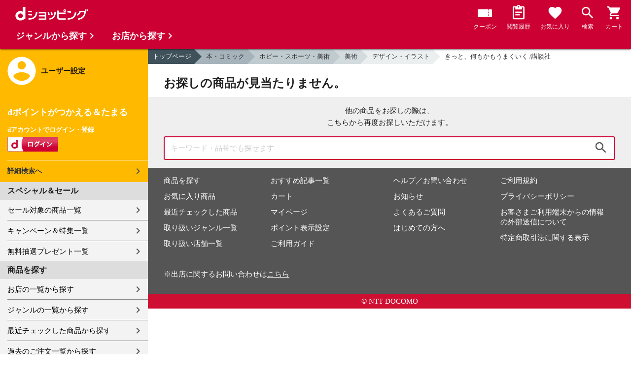

--- FILE ---
content_type: text/css
request_url: https://dshopping.docomo.ne.jp/excludes/ds/css/default.css
body_size: 36608
content:
/*! normalize.css v7.0.0 | MIT License | github.com/necolas/normalize.css */html{line-height:1.15;-ms-text-size-adjust:100%;-webkit-text-size-adjust:100%}body{margin:0}article,aside,footer,header,nav,section{display:block}h1{font-size:2em;margin:.67em 0}figcaption,figure,main{display:block}figure{margin:1em 40px}hr{box-sizing:content-box;height:0;overflow:visible}pre{font-family:monospace,monospace;font-size:1em}a{background-color:transparent;-webkit-text-decoration-skip:objects}abbr[title]{border-bottom:0;text-decoration:underline;text-decoration:underline dotted}b,strong{font-weight:inherit}b,strong{font-weight:bold}code,kbd,samp{font-family:monospace,monospace;font-size:1em}dfn{font-style:italic}mark{background-color:#ff0;color:#000}small{font-size:80%}sub,sup{font-size:75%;line-height:0;position:relative;vertical-align:baseline}sub{bottom:-0.25em}sup{top:-0.5em}audio,video{display:inline-block}audio:not([controls]){display:none;height:0}img{border-style:none}svg:not(:root){overflow:hidden}button,input,optgroup,select,textarea{font-family:sans-serif;font-size:100%;line-height:1.15;margin:0}button,input{overflow:visible}button,select{text-transform:none}button,html [type="button"],[type="reset"],[type="submit"]{-webkit-appearance:button}button::-moz-focus-inner,[type="button"]::-moz-focus-inner,[type="reset"]::-moz-focus-inner,[type="submit"]::-moz-focus-inner{border-style:none;padding:0}button:-moz-focusring,[type="button"]:-moz-focusring,[type="reset"]:-moz-focusring,[type="submit"]:-moz-focusring{outline:1px dotted ButtonText}fieldset{padding:.35em .75em .625em}legend{box-sizing:border-box;color:inherit;display:table;max-width:100%;padding:0;white-space:normal}progress{display:inline-block;vertical-align:baseline}textarea{overflow:auto}[type="checkbox"],[type="radio"]{box-sizing:border-box;padding:0}[type="number"]::-webkit-inner-spin-button,[type="number"]::-webkit-outer-spin-button{height:auto}[type="search"]{-webkit-appearance:textfield;outline-offset:-2px}[type="search"]::-webkit-search-cancel-button,[type="search"]::-webkit-search-decoration{-webkit-appearance:none}::-webkit-file-upload-button{-webkit-appearance:button;font:inherit}details,menu{display:block}summary{display:list-item}canvas{display:inline-block}template{display:none}[hidden]{display:none}body{min-height:100%;text-align:left}body,html,pre{font-family:"Noto Sans JP","ヒラギノ角ゴ Pro W3","Hiragino Kaku Gothic Pro","メイリオ",Meiryo,Osaka,"ＭＳ Ｐゴシック","MS PGothic","sans-serif";font-size:15px;font-weight:300;line-height:20px;color:rgba(0,0,0,0.87)}h5,h6,p{padding:0}h5{font-size:20px;font-weight:500;line-height:1;letter-spacing:.02em}h5,h6{font-family:Roboto,Helvetica,Arial,sans-serif;margin:24px 0 1pc}h6{font-size:1pc;letter-spacing:.04em}h6,p{font-weight:400;line-height:24px}p{font-size:15px;letter-spacing:0;margin:0 0 1pc}select{-webkit-appearance:none;-moz-appearance:none;appearance:none}select::-ms-expand{display:none}dd,dl,ul{margin:0}ul{padding:0;list-style:none}/*! jQuery UI - v1.12.1 - 2016-09-14
* http://jqueryui.com
* Includes: core.css, accordion.css, autocomplete.css, menu.css, button.css, controlgroup.css, checkboxradio.css, datepicker.css, dialog.css, draggable.css, resizable.css, progressbar.css, selectable.css, selectmenu.css, slider.css, sortable.css, spinner.css, tabs.css, tooltip.css, theme.css
* To view and modify this theme, visit http://jqueryui.com/themeroller/?bgShadowXPos=&bgOverlayXPos=&bgErrorXPos=&bgHighlightXPos=&bgContentXPos=&bgHeaderXPos=&bgActiveXPos=&bgHoverXPos=&bgDefaultXPos=&bgShadowYPos=&bgOverlayYPos=&bgErrorYPos=&bgHighlightYPos=&bgContentYPos=&bgHeaderYPos=&bgActiveYPos=&bgHoverYPos=&bgDefaultYPos=&bgShadowRepeat=&bgOverlayRepeat=&bgErrorRepeat=&bgHighlightRepeat=&bgContentRepeat=&bgHeaderRepeat=&bgActiveRepeat=&bgHoverRepeat=&bgDefaultRepeat=&iconsHover=url(%22images%2Fui-icons_555555_256x240.png%22)&iconsHighlight=url(%22images%2Fui-icons_777620_256x240.png%22)&iconsHeader=url(%22images%2Fui-icons_444444_256x240.png%22)&iconsError=url(%22images%2Fui-icons_cc0000_256x240.png%22)&iconsDefault=url(%22images%2Fui-icons_777777_256x240.png%22)&iconsContent=url(%22images%2Fui-icons_444444_256x240.png%22)&iconsActive=url(%22images%2Fui-icons_ffffff_256x240.png%22)&bgImgUrlShadow=&bgImgUrlOverlay=&bgImgUrlHover=&bgImgUrlHighlight=&bgImgUrlHeader=&bgImgUrlError=&bgImgUrlDefault=&bgImgUrlContent=&bgImgUrlActive=&opacityFilterShadow=Alpha(Opacity%3D30)&opacityFilterOverlay=Alpha(Opacity%3D30)&opacityShadowPerc=30&opacityOverlayPerc=30&iconColorHover=%23555555&iconColorHighlight=%23777620&iconColorHeader=%23444444&iconColorError=%23cc0000&iconColorDefault=%23777777&iconColorContent=%23444444&iconColorActive=%23ffffff&bgImgOpacityShadow=0&bgImgOpacityOverlay=0&bgImgOpacityError=95&bgImgOpacityHighlight=55&bgImgOpacityContent=75&bgImgOpacityHeader=75&bgImgOpacityActive=65&bgImgOpacityHover=75&bgImgOpacityDefault=75&bgTextureShadow=flat&bgTextureOverlay=flat&bgTextureError=flat&bgTextureHighlight=flat&bgTextureContent=flat&bgTextureHeader=flat&bgTextureActive=flat&bgTextureHover=flat&bgTextureDefault=flat&cornerRadius=3px&fwDefault=normal&ffDefault=Arial%2CHelvetica%2Csans-serif&fsDefault=1em&cornerRadiusShadow=8px&thicknessShadow=5px&offsetLeftShadow=0px&offsetTopShadow=0px&opacityShadow=.3&bgColorShadow=%23666666&opacityOverlay=.3&bgColorOverlay=%23aaaaaa&fcError=%235f3f3f&borderColorError=%23f1a899&bgColorError=%23fddfdf&fcHighlight=%23777620&borderColorHighlight=%23dad55e&bgColorHighlight=%23fffa90&fcContent=%23333333&borderColorContent=%23dddddd&bgColorContent=%23ffffff&fcHeader=%23333333&borderColorHeader=%23dddddd&bgColorHeader=%23e9e9e9&fcActive=%23ffffff&borderColorActive=%23003eff&bgColorActive=%23007fff&fcHover=%232b2b2b&borderColorHover=%23cccccc&bgColorHover=%23ededed&fcDefault=%23454545&borderColorDefault=%23c5c5c5&bgColorDefault=%23f6f6f6
* Copyright jQuery Foundation and other contributors; Licensed MIT */.ui-helper-hidden{display:none}.ui-helper-hidden-accessible{border:0;clip:rect(0 0 0 0);height:1px;margin:-1px;overflow:hidden;padding:0;position:absolute;width:1px}.ui-helper-reset{margin:0;padding:0;border:0;outline:0;line-height:1.3;text-decoration:none;font-size:100%;list-style:none}.ui-helper-clearfix:before,.ui-helper-clearfix:after{content:"";display:table;border-collapse:collapse}.ui-helper-clearfix:after{clear:both}.ui-helper-zfix{width:100%;height:100%;top:0;left:0;position:absolute;opacity:0;filter:Alpha(Opacity=0)}.ui-front{z-index:100}.ui-state-disabled{cursor:default !important;pointer-events:none}.ui-icon{display:inline-block;vertical-align:middle;margin-top:-0.25em;position:relative;text-indent:-99999px;overflow:hidden;background-repeat:no-repeat}.ui-widget-icon-block{left:50%;margin-left:-8px;display:block}.ui-widget-overlay{position:fixed;top:0;left:0;width:100%;height:100%}.ui-accordion .ui-accordion-header{display:block;cursor:pointer;position:relative;margin:2px 0 0;padding:.5em .5em .5em .7em;font-size:100%}.ui-accordion .ui-accordion-content{padding:1em 2.2em;border-top:0;overflow:auto}.ui-autocomplete{position:absolute;top:0;left:0;cursor:default}.ui-menu{list-style:none;padding:0;margin:0;display:block;outline:0}.ui-menu .ui-menu{position:absolute}.ui-menu .ui-menu-item{margin:0;cursor:pointer;list-style-image:url("[data-uri]")}.ui-menu .ui-menu-item-wrapper{position:relative;padding:3px 1em 3px .4em}.ui-menu .ui-menu-divider{margin:5px 0;height:0;font-size:0;line-height:0;border-width:1px 0 0 0}.ui-menu .ui-state-focus,.ui-menu .ui-state-active{margin:-1px}.ui-menu-icons{position:relative}.ui-menu-icons .ui-menu-item-wrapper{padding-left:2em}.ui-menu .ui-icon{position:absolute;top:0;bottom:0;left:.2em;margin:auto 0}.ui-menu .ui-menu-icon{left:auto;right:0}.ui-button{padding:.4em 1em;display:inline-block;position:relative;line-height:normal;margin-right:.1em;cursor:pointer;vertical-align:middle;text-align:center;-webkit-user-select:none;-moz-user-select:none;-ms-user-select:none;user-select:none;overflow:visible}.ui-button,.ui-button:link,.ui-button:visited,.ui-button:hover,.ui-button:active{text-decoration:none}.ui-button-icon-only{width:2em;box-sizing:border-box;text-indent:-9999px;white-space:nowrap}input.ui-button.ui-button-icon-only{text-indent:0}.ui-button-icon-only .ui-icon{position:absolute;top:50%;left:50%;margin-top:-8px;margin-left:-8px}.ui-button.ui-icon-notext .ui-icon{padding:0;width:2.1em;height:2.1em;text-indent:-9999px;white-space:nowrap}input.ui-button.ui-icon-notext .ui-icon{width:auto;height:auto;text-indent:0;white-space:normal;padding:.4em 1em}input.ui-button::-moz-focus-inner,button.ui-button::-moz-focus-inner{border:0;padding:0}.ui-controlgroup{vertical-align:middle;display:inline-block}.ui-controlgroup>.ui-controlgroup-item{float:left;margin-left:0;margin-right:0}.ui-controlgroup>.ui-controlgroup-item:focus,.ui-controlgroup>.ui-controlgroup-item.ui-visual-focus{z-index:9999}.ui-controlgroup-vertical>.ui-controlgroup-item{display:block;float:none;width:100%;margin-top:0;margin-bottom:0;text-align:left}.ui-controlgroup-vertical .ui-controlgroup-item{box-sizing:border-box}.ui-controlgroup .ui-controlgroup-label{padding:.4em 1em}.ui-controlgroup .ui-controlgroup-label span{font-size:80%}.ui-controlgroup-horizontal .ui-controlgroup-label+.ui-controlgroup-item{border-left:0}.ui-controlgroup-vertical .ui-controlgroup-label+.ui-controlgroup-item{border-top:0}.ui-controlgroup-horizontal .ui-controlgroup-label.ui-widget-content{border-right:0}.ui-controlgroup-vertical .ui-controlgroup-label.ui-widget-content{border-bottom:0}.ui-controlgroup-vertical .ui-spinner-input{width:75%;width:calc(100% - 2.4em)}.ui-controlgroup-vertical .ui-spinner .ui-spinner-up{border-top-style:solid}.ui-checkboxradio-label .ui-icon-background{box-shadow:inset 1px 1px 1px #ccc;border-radius:.12em;border:0}.ui-checkboxradio-radio-label .ui-icon-background{width:16px;height:16px;border-radius:1em;overflow:visible;border:0}.ui-checkboxradio-radio-label.ui-checkboxradio-checked .ui-icon,.ui-checkboxradio-radio-label.ui-checkboxradio-checked:hover .ui-icon{background-image:none;width:8px;height:8px;border-width:4px;border-style:solid}.ui-checkboxradio-disabled{pointer-events:none}.ui-datepicker{width:17em;padding:.2em .2em 0;display:none}.ui-datepicker .ui-datepicker-header{position:relative;padding:.2em 0}.ui-datepicker .ui-datepicker-prev,.ui-datepicker .ui-datepicker-next{position:absolute;top:2px;width:1.8em;height:1.8em}.ui-datepicker .ui-datepicker-prev-hover,.ui-datepicker .ui-datepicker-next-hover{top:1px}.ui-datepicker .ui-datepicker-prev{left:2px}.ui-datepicker .ui-datepicker-next{right:2px}.ui-datepicker .ui-datepicker-prev-hover{left:1px}.ui-datepicker .ui-datepicker-next-hover{right:1px}.ui-datepicker .ui-datepicker-prev span,.ui-datepicker .ui-datepicker-next span{display:block;position:absolute;left:50%;margin-left:-8px;top:50%;margin-top:-8px}.ui-datepicker .ui-datepicker-title{margin:0 2.3em;line-height:1.8em;text-align:center}.ui-datepicker .ui-datepicker-title select{font-size:1em;margin:1px 0}.ui-datepicker select.ui-datepicker-month,.ui-datepicker select.ui-datepicker-year{width:45%}.ui-datepicker table{width:100%;font-size:.9em;border-collapse:collapse;margin:0 0 .4em}.ui-datepicker th{padding:.7em .3em;text-align:center;font-weight:bold;border:0}.ui-datepicker td{border:0;padding:1px}.ui-datepicker td span,.ui-datepicker td a{display:block;padding:.2em;text-align:right;text-decoration:none}.ui-datepicker .ui-datepicker-buttonpane{background-image:none;margin:.7em 0 0;padding:0 .2em;border-left:0;border-right:0;border-bottom:0}.ui-datepicker .ui-datepicker-buttonpane button{float:right;margin:.5em .2em .4em;cursor:pointer;padding:.2em .6em .3em;width:auto;overflow:visible}.ui-datepicker .ui-datepicker-buttonpane button.ui-datepicker-current{float:left}.ui-datepicker.ui-datepicker-multi{width:auto}.ui-datepicker-multi .ui-datepicker-group{float:left}.ui-datepicker-multi .ui-datepicker-group table{width:95%;margin:0 auto .4em}.ui-datepicker-multi-2 .ui-datepicker-group{width:50%}.ui-datepicker-multi-3 .ui-datepicker-group{width:33.3%}.ui-datepicker-multi-4 .ui-datepicker-group{width:25%}.ui-datepicker-multi .ui-datepicker-group-last .ui-datepicker-header,.ui-datepicker-multi .ui-datepicker-group-middle .ui-datepicker-header{border-left-width:0}.ui-datepicker-multi .ui-datepicker-buttonpane{clear:left}.ui-datepicker-row-break{clear:both;width:100%;font-size:0}.ui-datepicker-rtl{direction:rtl}.ui-datepicker-rtl .ui-datepicker-prev{right:2px;left:auto}.ui-datepicker-rtl .ui-datepicker-next{left:2px;right:auto}.ui-datepicker-rtl .ui-datepicker-prev:hover{right:1px;left:auto}.ui-datepicker-rtl .ui-datepicker-next:hover{left:1px;right:auto}.ui-datepicker-rtl .ui-datepicker-buttonpane{clear:right}.ui-datepicker-rtl .ui-datepicker-buttonpane button{float:left}.ui-datepicker-rtl .ui-datepicker-buttonpane button.ui-datepicker-current,.ui-datepicker-rtl .ui-datepicker-group{float:right}.ui-datepicker-rtl .ui-datepicker-group-last .ui-datepicker-header,.ui-datepicker-rtl .ui-datepicker-group-middle .ui-datepicker-header{border-right-width:0;border-left-width:1px}.ui-datepicker .ui-icon{display:block;text-indent:-99999px;overflow:hidden;background-repeat:no-repeat;left:.5em;top:.3em}.ui-dialog{position:absolute;top:0;left:0;padding:.2em;outline:0}.ui-dialog .ui-dialog-titlebar{padding:.4em 1em;position:relative}.ui-dialog .ui-dialog-title{float:left;margin:.1em 0;white-space:nowrap;width:90%;overflow:hidden;text-overflow:ellipsis}.ui-dialog .ui-dialog-titlebar-close{position:absolute;right:.3em;top:50%;width:20px;margin:-10px 0 0;padding:1px;height:20px}.ui-dialog .ui-dialog-content{position:relative;border:0;padding:.5em 1em;background:0;overflow:auto}.ui-dialog .ui-dialog-buttonpane{text-align:left;border-width:1px 0 0 0;background-image:none;margin-top:.5em;padding:.3em 1em .5em .4em}.ui-dialog .ui-dialog-buttonpane .ui-dialog-buttonset{float:right}.ui-dialog .ui-dialog-buttonpane button{margin:.5em .4em .5em 0;cursor:pointer}.ui-dialog .ui-resizable-n{height:2px;top:0}.ui-dialog .ui-resizable-e{width:2px;right:0}.ui-dialog .ui-resizable-s{height:2px;bottom:0}.ui-dialog .ui-resizable-w{width:2px;left:0}.ui-dialog .ui-resizable-se,.ui-dialog .ui-resizable-sw,.ui-dialog .ui-resizable-ne,.ui-dialog .ui-resizable-nw{width:7px;height:7px}.ui-dialog .ui-resizable-se{right:0;bottom:0}.ui-dialog .ui-resizable-sw{left:0;bottom:0}.ui-dialog .ui-resizable-ne{right:0;top:0}.ui-dialog .ui-resizable-nw{left:0;top:0}.ui-draggable .ui-dialog-titlebar{cursor:move}.ui-draggable-handle{-ms-touch-action:none;touch-action:none}.ui-resizable{position:relative}.ui-resizable-handle{position:absolute;font-size:.1px;display:block;-ms-touch-action:none;touch-action:none}.ui-resizable-disabled .ui-resizable-handle,.ui-resizable-autohide .ui-resizable-handle{display:none}.ui-resizable-n{cursor:n-resize;height:7px;width:100%;top:-5px;left:0}.ui-resizable-s{cursor:s-resize;height:7px;width:100%;bottom:-5px;left:0}.ui-resizable-e{cursor:e-resize;width:7px;right:-5px;top:0;height:100%}.ui-resizable-w{cursor:w-resize;width:7px;left:-5px;top:0;height:100%}.ui-resizable-se{cursor:se-resize;width:12px;height:12px;right:1px;bottom:1px}.ui-resizable-sw{cursor:sw-resize;width:9px;height:9px;left:-5px;bottom:-5px}.ui-resizable-nw{cursor:nw-resize;width:9px;height:9px;left:-5px;top:-5px}.ui-resizable-ne{cursor:ne-resize;width:9px;height:9px;right:-5px;top:-5px}.ui-progressbar{height:2em;text-align:left;overflow:hidden}.ui-progressbar .ui-progressbar-value{margin:-1px;height:100%}.ui-progressbar .ui-progressbar-overlay{background:url("[data-uri]");height:100%;filter:alpha(opacity=25);opacity:.25}.ui-progressbar-indeterminate .ui-progressbar-value{background-image:none}.ui-selectable{-ms-touch-action:none;touch-action:none}.ui-selectable-helper{position:absolute;z-index:100;border:1px dotted black}.ui-selectmenu-menu{padding:0;margin:0;position:absolute;top:0;left:0;display:none}.ui-selectmenu-menu .ui-menu{overflow:auto;overflow-x:hidden;padding-bottom:1px}.ui-selectmenu-menu .ui-menu .ui-selectmenu-optgroup{font-size:1em;font-weight:bold;line-height:1.5;padding:2px .4em;margin:.5em 0 0;height:auto;border:0}.ui-selectmenu-open{display:block}.ui-selectmenu-text{display:block;margin-right:20px;overflow:hidden;text-overflow:ellipsis}.ui-selectmenu-button.ui-button{text-align:left;white-space:nowrap;width:14em}.ui-selectmenu-icon.ui-icon{float:right;margin-top:0}.ui-slider{position:relative;text-align:left}.ui-slider .ui-slider-handle{position:absolute;z-index:2;width:1.2em;height:1.2em;cursor:default;-ms-touch-action:none;touch-action:none}.ui-slider .ui-slider-range{position:absolute;z-index:1;font-size:.7em;display:block;border:0;background-position:0 0}.ui-slider.ui-state-disabled .ui-slider-handle,.ui-slider.ui-state-disabled .ui-slider-range{filter:inherit}.ui-slider-horizontal{height:.8em}.ui-slider-horizontal .ui-slider-handle{top:-0.3em;margin-left:-0.6em}.ui-slider-horizontal .ui-slider-range{top:0;height:100%}.ui-slider-horizontal .ui-slider-range-min{left:0}.ui-slider-horizontal .ui-slider-range-max{right:0}.ui-slider-vertical{width:.8em;height:100px}.ui-slider-vertical .ui-slider-handle{left:-0.3em;margin-left:0;margin-bottom:-0.6em}.ui-slider-vertical .ui-slider-range{left:0;width:100%}.ui-slider-vertical .ui-slider-range-min{bottom:0}.ui-slider-vertical .ui-slider-range-max{top:0}.ui-sortable-handle{-ms-touch-action:none;touch-action:none}.ui-spinner{position:relative;display:inline-block;overflow:hidden;padding:0;vertical-align:middle}.ui-spinner-input{border:0;background:0;color:inherit;padding:.222em 0;margin:.2em 2em .2em .4em;vertical-align:middle}.ui-spinner-button{width:1.6em;height:50%;font-size:.5em;padding:0;margin:0;text-align:center;position:absolute;cursor:default;display:block;overflow:hidden;right:0}.ui-spinner a.ui-spinner-button{border-top-style:none;border-bottom-style:none;border-right-style:none}.ui-spinner-up{top:0}.ui-spinner-down{bottom:0}.ui-tabs{position:relative;padding:.2em}.ui-tabs .ui-tabs-nav{margin:0;padding:.2em .2em 0}.ui-tabs .ui-tabs-nav li{list-style:none;float:left;position:relative;top:0;margin:1px .2em 0 0;border-bottom-width:0;padding:0;white-space:nowrap}.ui-tabs .ui-tabs-nav .ui-tabs-anchor{float:left;padding:.5em 1em;text-decoration:none}.ui-tabs .ui-tabs-nav li.ui-tabs-active{margin-bottom:-1px;padding-bottom:1px}.ui-tabs .ui-tabs-nav li.ui-tabs-active .ui-tabs-anchor,.ui-tabs .ui-tabs-nav li.ui-state-disabled .ui-tabs-anchor,.ui-tabs .ui-tabs-nav li.ui-tabs-loading .ui-tabs-anchor{cursor:text}.ui-tabs-collapsible .ui-tabs-nav li.ui-tabs-active .ui-tabs-anchor{cursor:pointer}.ui-tabs .ui-tabs-panel{display:block;border-width:0;padding:1em 1.4em;background:0}.ui-tooltip{padding:8px;position:absolute;z-index:9999;max-width:300px}body .ui-tooltip{border-width:2px}.ui-widget{font-family:Arial,Helvetica,sans-serif;font-size:1em}.ui-widget .ui-widget{font-size:1em}.ui-widget input,.ui-widget select,.ui-widget textarea,.ui-widget button{font-family:Arial,Helvetica,sans-serif;font-size:1em}.ui-widget.ui-widget-content{border:1px solid #c5c5c5}.ui-widget-content{border:1px solid #ddd;background:#fff;color:#333}.ui-widget-content a{color:#333}.ui-widget-header{border:1px solid #ddd;background:#e9e9e9;color:#333;font-weight:bold}.ui-widget-header a{color:#333}.ui-state-default,.ui-widget-content .ui-state-default,.ui-widget-header .ui-state-default,.ui-button,html .ui-button.ui-state-disabled:hover,html .ui-button.ui-state-disabled:active{border:1px solid #c5c5c5;background:#f6f6f6;font-weight:normal;color:#454545}.ui-state-default a,.ui-state-default a:link,.ui-state-default a:visited,a.ui-button,a:link.ui-button,a:visited.ui-button,.ui-button{color:#454545;text-decoration:none}.ui-state-hover,.ui-widget-content .ui-state-hover,.ui-widget-header .ui-state-hover,.ui-state-focus,.ui-widget-content .ui-state-focus,.ui-widget-header .ui-state-focus,.ui-button:hover,.ui-button:focus{border:1px solid #ccc;background:#ededed;font-weight:normal;color:#2b2b2b}.ui-state-hover a,.ui-state-hover a:hover,.ui-state-hover a:link,.ui-state-hover a:visited,.ui-state-focus a,.ui-state-focus a:hover,.ui-state-focus a:link,.ui-state-focus a:visited,a.ui-button:hover,a.ui-button:focus{color:#2b2b2b;text-decoration:none}.ui-visual-focus{box-shadow:0 0 3px 1px #5e9ed6}.ui-state-active,.ui-widget-content .ui-state-active,.ui-widget-header .ui-state-active,a.ui-button:active,.ui-button:active,.ui-button.ui-state-active:hover{border:1px solid #003eff;background:#007fff;font-weight:normal;color:#fff}.ui-icon-background,.ui-state-active .ui-icon-background{border:#003eff;background-color:#fff}.ui-state-active a,.ui-state-active a:link,.ui-state-active a:visited{color:#fff;text-decoration:none}.ui-state-highlight,.ui-widget-content .ui-state-highlight,.ui-widget-header .ui-state-highlight{border:1px solid #dad55e;background:#fffa90;color:#777620}.ui-state-checked{border:1px solid #dad55e;background:#fffa90}.ui-state-highlight a,.ui-widget-content .ui-state-highlight a,.ui-widget-header .ui-state-highlight a{color:#777620}.ui-state-error,.ui-widget-content .ui-state-error,.ui-widget-header .ui-state-error{border:1px solid #f1a899;background:#fddfdf;color:#5f3f3f}.ui-state-error a,.ui-widget-content .ui-state-error a,.ui-widget-header .ui-state-error a{color:#5f3f3f}.ui-state-error-text,.ui-widget-content .ui-state-error-text,.ui-widget-header .ui-state-error-text{color:#5f3f3f}.ui-priority-primary,.ui-widget-content .ui-priority-primary,.ui-widget-header .ui-priority-primary{font-weight:bold}.ui-priority-secondary,.ui-widget-content .ui-priority-secondary,.ui-widget-header .ui-priority-secondary{opacity:.7;filter:Alpha(Opacity=70);font-weight:normal}.ui-state-disabled,.ui-widget-content .ui-state-disabled,.ui-widget-header .ui-state-disabled{opacity:.35;filter:Alpha(Opacity=35);background-image:none}.ui-state-disabled .ui-icon{filter:Alpha(Opacity=35)}.ui-icon{width:16px;height:16px}.ui-icon,.ui-widget-content .ui-icon{background-image:url("images/ui-icons_444444_256x240.png")}.ui-widget-header .ui-icon{background-image:url("images/ui-icons_444444_256x240.png")}.ui-state-hover .ui-icon,.ui-state-focus .ui-icon,.ui-button:hover .ui-icon,.ui-button:focus .ui-icon{background-image:url("images/ui-icons_555555_256x240.png")}.ui-state-active .ui-icon,.ui-button:active .ui-icon{background-image:url("images/ui-icons_ffffff_256x240.png")}.ui-state-highlight .ui-icon,.ui-button .ui-state-highlight.ui-icon{background-image:url("images/ui-icons_777620_256x240.png")}.ui-state-error .ui-icon,.ui-state-error-text .ui-icon{background-image:url("images/ui-icons_cc0000_256x240.png")}.ui-button .ui-icon{background-image:url("images/ui-icons_777777_256x240.png")}.ui-icon-blank{background-position:16px 16px}.ui-icon-caret-1-n{background-position:0 0}.ui-icon-caret-1-ne{background-position:-16px 0}.ui-icon-caret-1-e{background-position:-32px 0}.ui-icon-caret-1-se{background-position:-48px 0}.ui-icon-caret-1-s{background-position:-65px 0}.ui-icon-caret-1-sw{background-position:-80px 0}.ui-icon-caret-1-w{background-position:-96px 0}.ui-icon-caret-1-nw{background-position:-112px 0}.ui-icon-caret-2-n-s{background-position:-128px 0}.ui-icon-caret-2-e-w{background-position:-144px 0}.ui-icon-triangle-1-n{background-position:0 -16px}.ui-icon-triangle-1-ne{background-position:-16px -16px}.ui-icon-triangle-1-e{background-position:-32px -16px}.ui-icon-triangle-1-se{background-position:-48px -16px}.ui-icon-triangle-1-s{background-position:-65px -16px}.ui-icon-triangle-1-sw{background-position:-80px -16px}.ui-icon-triangle-1-w{background-position:-96px -16px}.ui-icon-triangle-1-nw{background-position:-112px -16px}.ui-icon-triangle-2-n-s{background-position:-128px -16px}.ui-icon-triangle-2-e-w{background-position:-144px -16px}.ui-icon-arrow-1-n{background-position:0 -32px}.ui-icon-arrow-1-ne{background-position:-16px -32px}.ui-icon-arrow-1-e{background-position:-32px -32px}.ui-icon-arrow-1-se{background-position:-48px -32px}.ui-icon-arrow-1-s{background-position:-65px -32px}.ui-icon-arrow-1-sw{background-position:-80px -32px}.ui-icon-arrow-1-w{background-position:-96px -32px}.ui-icon-arrow-1-nw{background-position:-112px -32px}.ui-icon-arrow-2-n-s{background-position:-128px -32px}.ui-icon-arrow-2-ne-sw{background-position:-144px -32px}.ui-icon-arrow-2-e-w{background-position:-160px -32px}.ui-icon-arrow-2-se-nw{background-position:-176px -32px}.ui-icon-arrowstop-1-n{background-position:-192px -32px}.ui-icon-arrowstop-1-e{background-position:-208px -32px}.ui-icon-arrowstop-1-s{background-position:-224px -32px}.ui-icon-arrowstop-1-w{background-position:-240px -32px}.ui-icon-arrowthick-1-n{background-position:1px -48px}.ui-icon-arrowthick-1-ne{background-position:-16px -48px}.ui-icon-arrowthick-1-e{background-position:-32px -48px}.ui-icon-arrowthick-1-se{background-position:-48px -48px}.ui-icon-arrowthick-1-s{background-position:-64px -48px}.ui-icon-arrowthick-1-sw{background-position:-80px -48px}.ui-icon-arrowthick-1-w{background-position:-96px -48px}.ui-icon-arrowthick-1-nw{background-position:-112px -48px}.ui-icon-arrowthick-2-n-s{background-position:-128px -48px}.ui-icon-arrowthick-2-ne-sw{background-position:-144px -48px}.ui-icon-arrowthick-2-e-w{background-position:-160px -48px}.ui-icon-arrowthick-2-se-nw{background-position:-176px -48px}.ui-icon-arrowthickstop-1-n{background-position:-192px -48px}.ui-icon-arrowthickstop-1-e{background-position:-208px -48px}.ui-icon-arrowthickstop-1-s{background-position:-224px -48px}.ui-icon-arrowthickstop-1-w{background-position:-240px -48px}.ui-icon-arrowreturnthick-1-w{background-position:0 -64px}.ui-icon-arrowreturnthick-1-n{background-position:-16px -64px}.ui-icon-arrowreturnthick-1-e{background-position:-32px -64px}.ui-icon-arrowreturnthick-1-s{background-position:-48px -64px}.ui-icon-arrowreturn-1-w{background-position:-64px -64px}.ui-icon-arrowreturn-1-n{background-position:-80px -64px}.ui-icon-arrowreturn-1-e{background-position:-96px -64px}.ui-icon-arrowreturn-1-s{background-position:-112px -64px}.ui-icon-arrowrefresh-1-w{background-position:-128px -64px}.ui-icon-arrowrefresh-1-n{background-position:-144px -64px}.ui-icon-arrowrefresh-1-e{background-position:-160px -64px}.ui-icon-arrowrefresh-1-s{background-position:-176px -64px}.ui-icon-arrow-4{background-position:0 -80px}.ui-icon-arrow-4-diag{background-position:-16px -80px}.ui-icon-extlink{background-position:-32px -80px}.ui-icon-newwin{background-position:-48px -80px}.ui-icon-refresh{background-position:-64px -80px}.ui-icon-shuffle{background-position:-80px -80px}.ui-icon-transfer-e-w{background-position:-96px -80px}.ui-icon-transferthick-e-w{background-position:-112px -80px}.ui-icon-folder-collapsed{background-position:0 -96px}.ui-icon-folder-open{background-position:-16px -96px}.ui-icon-document{background-position:-32px -96px}.ui-icon-document-b{background-position:-48px -96px}.ui-icon-note{background-position:-64px -96px}.ui-icon-mail-closed{background-position:-80px -96px}.ui-icon-mail-open{background-position:-96px -96px}.ui-icon-suitcase{background-position:-112px -96px}.ui-icon-comment{background-position:-128px -96px}.ui-icon-person{background-position:-144px -96px}.ui-icon-print{background-position:-160px -96px}.ui-icon-trash{background-position:-176px -96px}.ui-icon-locked{background-position:-192px -96px}.ui-icon-unlocked{background-position:-208px -96px}.ui-icon-bookmark{background-position:-224px -96px}.ui-icon-tag{background-position:-240px -96px}.ui-icon-home{background-position:0 -112px}.ui-icon-flag{background-position:-16px -112px}.ui-icon-calendar{background-position:-32px -112px}.ui-icon-cart{background-position:-48px -112px}.ui-icon-pencil{background-position:-64px -112px}.ui-icon-clock{background-position:-80px -112px}.ui-icon-disk{background-position:-96px -112px}.ui-icon-calculator{background-position:-112px -112px}.ui-icon-zoomin{background-position:-128px -112px}.ui-icon-zoomout{background-position:-144px -112px}.ui-icon-search{background-position:-160px -112px}.ui-icon-wrench{background-position:-176px -112px}.ui-icon-gear{background-position:-192px -112px}.ui-icon-heart{background-position:-208px -112px}.ui-icon-star{background-position:-224px -112px}.ui-icon-link{background-position:-240px -112px}.ui-icon-cancel{background-position:0 -128px}.ui-icon-plus{background-position:-16px -128px}.ui-icon-plusthick{background-position:-32px -128px}.ui-icon-minus{background-position:-48px -128px}.ui-icon-minusthick{background-position:-64px -128px}.ui-icon-close{background-position:-80px -128px}.ui-icon-closethick{background-position:-96px -128px}.ui-icon-key{background-position:-112px -128px}.ui-icon-lightbulb{background-position:-128px -128px}.ui-icon-scissors{background-position:-144px -128px}.ui-icon-clipboard{background-position:-160px -128px}.ui-icon-copy{background-position:-176px -128px}.ui-icon-contact{background-position:-192px -128px}.ui-icon-image{background-position:-208px -128px}.ui-icon-video{background-position:-224px -128px}.ui-icon-script{background-position:-240px -128px}.ui-icon-alert{background-position:0 -144px}.ui-icon-info{background-position:-16px -144px}.ui-icon-notice{background-position:-32px -144px}.ui-icon-help{background-position:-48px -144px}.ui-icon-check{background-position:-64px -144px}.ui-icon-bullet{background-position:-80px -144px}.ui-icon-radio-on{background-position:-96px -144px}.ui-icon-radio-off{background-position:-112px -144px}.ui-icon-pin-w{background-position:-128px -144px}.ui-icon-pin-s{background-position:-144px -144px}.ui-icon-play{background-position:0 -160px}.ui-icon-pause{background-position:-16px -160px}.ui-icon-seek-next{background-position:-32px -160px}.ui-icon-seek-prev{background-position:-48px -160px}.ui-icon-seek-end{background-position:-64px -160px}.ui-icon-seek-start{background-position:-80px -160px}.ui-icon-seek-first{background-position:-80px -160px}.ui-icon-stop{background-position:-96px -160px}.ui-icon-eject{background-position:-112px -160px}.ui-icon-volume-off{background-position:-128px -160px}.ui-icon-volume-on{background-position:-144px -160px}.ui-icon-power{background-position:0 -176px}.ui-icon-signal-diag{background-position:-16px -176px}.ui-icon-signal{background-position:-32px -176px}.ui-icon-battery-0{background-position:-48px -176px}.ui-icon-battery-1{background-position:-64px -176px}.ui-icon-battery-2{background-position:-80px -176px}.ui-icon-battery-3{background-position:-96px -176px}.ui-icon-circle-plus{background-position:0 -192px}.ui-icon-circle-minus{background-position:-16px -192px}.ui-icon-circle-close{background-position:-32px -192px}.ui-icon-circle-triangle-e{background-position:-48px -192px}.ui-icon-circle-triangle-s{background-position:-64px -192px}.ui-icon-circle-triangle-w{background-position:-80px -192px}.ui-icon-circle-triangle-n{background-position:-96px -192px}.ui-icon-circle-arrow-e{background-position:-112px -192px}.ui-icon-circle-arrow-s{background-position:-128px -192px}.ui-icon-circle-arrow-w{background-position:-144px -192px}.ui-icon-circle-arrow-n{background-position:-160px -192px}.ui-icon-circle-zoomin{background-position:-176px -192px}.ui-icon-circle-zoomout{background-position:-192px -192px}.ui-icon-circle-check{background-position:-208px -192px}.ui-icon-circlesmall-plus{background-position:0 -208px}.ui-icon-circlesmall-minus{background-position:-16px -208px}.ui-icon-circlesmall-close{background-position:-32px -208px}.ui-icon-squaresmall-plus{background-position:-48px -208px}.ui-icon-squaresmall-minus{background-position:-64px -208px}.ui-icon-squaresmall-close{background-position:-80px -208px}.ui-icon-grip-dotted-vertical{background-position:0 -224px}.ui-icon-grip-dotted-horizontal{background-position:-16px -224px}.ui-icon-grip-solid-vertical{background-position:-32px -224px}.ui-icon-grip-solid-horizontal{background-position:-48px -224px}.ui-icon-gripsmall-diagonal-se{background-position:-64px -224px}.ui-icon-grip-diagonal-se{background-position:-80px -224px}.ui-corner-all,.ui-corner-top,.ui-corner-left,.ui-corner-tl{border-top-left-radius:3px}.ui-corner-all,.ui-corner-top,.ui-corner-right,.ui-corner-tr{border-top-right-radius:3px}.ui-corner-all,.ui-corner-bottom,.ui-corner-left,.ui-corner-bl{border-bottom-left-radius:3px}.ui-corner-all,.ui-corner-bottom,.ui-corner-right,.ui-corner-br{border-bottom-right-radius:3px}.ui-widget-overlay{background:#aaa;opacity:.003;filter:Alpha(Opacity=0.3)}.ui-widget-shadow{-webkit-box-shadow:0 0 5px #666;box-shadow:0 0 5px #666}/*!
 * Hiraku Ver.1.0.6 (https://www.appleple.com)
 * Copyright appleple | MIT License
 *
 */.js-hiraku-offcanvas-active{position:fixed;z-index:100001;top:0;right:0;bottom:0;left:0;display:none;width:100%;height:100%;background:rgba(0,0,0,0.3)}.js-hiraku-offcanvas-open{display:block}.js-hiraku-offcanvas-body{z-index:0;left:0;width:100%;transition:left .3s ease-in-out}.js-hiraku-offcanvas-body-right{position:fixed;left:-70%;overflow-y:hidden}.js-hiraku-offcanvas-body-left{position:fixed;left:70%;overflow-y:hidden}.js-hiraku-offcanvas-body-moving{position:relative;left:0}.js-hiraku-offcanvas-active .js-hiraku-offcanvas-sidebar{position:fixed;z-index:10002;top:0;bottom:0;display:block;overflow-y:scroll;box-sizing:border-box;width:70%;max-width:100%;background-color:#fff;-webkit-overflow-scrolling:touch}.js-hiraku-offcanvas:focus{background-color:rgba(0,0,0,0.3)}.js-hiraku-offcanvas-active .js-hiraku-offcanvas-sidebar-right{right:0;left:auto;margin-right:-70%;transition:margin-right .3s ease-in-out}.js-hiraku-offcanvas-active .js-hiraku-offcanvas-sidebar-left{right:auto;left:0;margin-left:-70%;transition:margin-left .3s ease-in-out}.js-hiraku-offcanvas-active .js-hiraku-offcanvas-sidebar-right.active{margin-right:0;transition:margin-right .3s ease-in-out}.js-hiraku-offcanvas-active .js-hiraku-offcanvas-sidebar-left.active{margin-left:0;transition:margin-left .3s ease-in-out}.js-hiraku-header-fixed{position:fixed;top:0;left:0;width:100%;transition:margin-left .3s ease-in-out}.js-hiraku-offcanvas-body-left,.js-hiraku-offcanvas-body-right{overflow:hidden}.js-hiraku-offcanvas-body-right .js-hiraku-header-fixed{margin-left:-70%}.js-hiraku-offcanvas-body-left .js-hiraku-header-fixed{margin-left:70%}.js-hiraku-offcanvas-close-btn{position:absolute;overflow:hidden;clip:rect(0 0 0 0);width:1px;height:1px;margin:-1px;padding:0;border:0}.hiraku-open-btn{padding:6px;cursor:pointer;border:1px solid #ccc;border-radius:3px;background:0}.hiraku-open-btn-line{position:relative;display:block;width:18px;height:2px;margin:6px 0;transition:.1s all;border-radius:1px;background-color:#fff}.hiraku-open-btn-line:after,.hiraku-open-btn-line:before{position:absolute;display:block;width:100%;height:2px;content:'';transition:.3s all;border-radius:1px;background-color:#fff}.hiraku-open-btn-line:before{top:-6px}.hiraku-open-btn-line:after{bottom:-6px}[aria-expanded=true] .hiraku-open-btn-line{background-color:transparent}[aria-expanded=true] .hiraku-open-btn-line:after,[aria-expanded=true] .hiraku-open-btn-line:before{width:22px}[aria-expanded=true] .hiraku-open-btn-line:before{-ms-transform:translate(-2px,6px) rotate(45deg);transform:translate(-2px,6px) rotate(45deg)}[aria-expanded=true] .hiraku-open-btn-line:after{-ms-transform:translate(-2px,-6px) rotate(-45deg);transform:translate(-2px,-6px) rotate(-45deg)}html.remodal-is-locked{overflow:hidden;-ms-touch-action:none;touch-action:none}.remodal,[data-remodal-id]{display:none}.remodal-overlay{position:fixed;z-index:9999;top:-5000px;right:-5000px;bottom:-5000px;left:-5000px;display:none}.remodal-wrapper{position:fixed;z-index:10000;top:0;right:0;bottom:0;left:0;display:none;overflow:auto;text-align:center;-webkit-overflow-scrolling:touch}.remodal-wrapper:after{display:inline-block;height:100%;margin-left:-0.05em;content:""}.remodal-overlay,.remodal-wrapper{-webkit-backface-visibility:hidden;backface-visibility:hidden}.remodal{position:relative;outline:0;-webkit-text-size-adjust:100%;-ms-text-size-adjust:100%;text-size-adjust:100%}.remodal-is-initialized{display:inline-block}.remodal-bg.remodal-is-opening,.remodal-bg.remodal-is-opened{-webkit-filter:blur(3px);filter:blur(3px)}.remodal-overlay{background:rgba(43,46,56,0.9)}.remodal-overlay.remodal-is-opening,.remodal-overlay.remodal-is-closing{-webkit-animation-duration:.3s;animation-duration:.3s;-webkit-animation-fill-mode:forwards;animation-fill-mode:forwards}.remodal-overlay.remodal-is-opening{-webkit-animation-name:remodal-overlay-opening-keyframes;animation-name:remodal-overlay-opening-keyframes}.remodal-overlay.remodal-is-closing{-webkit-animation-name:remodal-overlay-closing-keyframes;animation-name:remodal-overlay-closing-keyframes}.remodal-wrapper{padding:10px 10px 0}.remodal{box-sizing:border-box;width:100%;margin-bottom:10px;padding:35px;-webkit-transform:translate3d(0,0,0);transform:translate3d(0,0,0);color:#2b2e38;background:#fff}.remodal.remodal-is-opening,.remodal.remodal-is-closing{-webkit-animation-duration:.3s;animation-duration:.3s;-webkit-animation-fill-mode:forwards;animation-fill-mode:forwards}.remodal.remodal-is-opening{-webkit-animation-name:remodal-opening-keyframes;animation-name:remodal-opening-keyframes}.remodal.remodal-is-closing{-webkit-animation-name:remodal-closing-keyframes;animation-name:remodal-closing-keyframes}.remodal,.remodal-wrapper:after{vertical-align:middle}.remodal-close{position:absolute;top:0;left:0;display:block;overflow:visible;width:35px;height:35px;margin:0;padding:0;cursor:pointer;-webkit-transition:color .2s;transition:color .2s;text-decoration:none;color:#95979c;border:0;outline:0;background:transparent}.remodal-close:hover,.remodal-close:focus{color:#2b2e38}.remodal-close:before{font-family:Arial,"Helvetica CY","Nimbus Sans L",sans-serif !important;font-size:25px;line-height:35px;position:absolute;top:0;left:0;display:block;width:35px;content:"\00d7";text-align:center}.remodal-confirm,.remodal-cancel{font:inherit;display:inline-block;overflow:visible;min-width:110px;margin:0;padding:12px 0;cursor:pointer;-webkit-transition:background .2s;transition:background .2s;text-align:center;vertical-align:middle;text-decoration:none;border:0;outline:0}.remodal-confirm{color:#fff;background:#81c784}.remodal-confirm:hover,.remodal-confirm:focus{background:#66bb6a}.remodal-cancel{color:#fff;background:#e57373}.remodal-cancel:hover,.remodal-cancel:focus{background:#ef5350}.remodal-confirm::-moz-focus-inner,.remodal-cancel::-moz-focus-inner,.remodal-close::-moz-focus-inner{padding:0;border:0}@-webkit-keyframes remodal-opening-keyframes{from{-webkit-transform:scale(1.05);transform:scale(1.05);opacity:0}to{-webkit-transform:none;transform:none;opacity:1;-webkit-filter:blur(0);filter:blur(0)}}@keyframes remodal-opening-keyframes{from{-webkit-transform:scale(1.05);transform:scale(1.05);opacity:0}to{-webkit-transform:none;transform:none;opacity:1;-webkit-filter:blur(0);filter:blur(0)}}@-webkit-keyframes remodal-closing-keyframes{from{-webkit-transform:scale(1);transform:scale(1);opacity:1}to{-webkit-transform:scale(0.95);transform:scale(0.95);opacity:0;-webkit-filter:blur(0);filter:blur(0)}}@keyframes remodal-closing-keyframes{from{-webkit-transform:scale(1);transform:scale(1);opacity:1}to{-webkit-transform:scale(0.95);transform:scale(0.95);opacity:0;-webkit-filter:blur(0);filter:blur(0)}}@-webkit-keyframes remodal-overlay-opening-keyframes{from{opacity:0}to{opacity:1}}@keyframes remodal-overlay-opening-keyframes{from{opacity:0}to{opacity:1}}@-webkit-keyframes remodal-overlay-closing-keyframes{from{opacity:1}to{opacity:0}}@keyframes remodal-overlay-closing-keyframes{from{opacity:1}to{opacity:0}}@media only screen and (min-width:641px){.remodal{max-width:700px}}.lt-ie9 .remodal-overlay{background:#2b2e38}.lt-ie9 .remodal{width:700px}/*!
*  - v1.2.4
* Homepage: http://bqworks.com/slider-pro/
* Author: bqworks
* Author URL: http://bqworks.com/
*/.slider-pro{position:relative;margin:0 auto;-moz-box-sizing:content-box;box-sizing:content-box}.sp-slides-container{position:relative}.sp-mask{position:relative;overflow:hidden}.sp-slides{position:relative;-webkit-backface-visibility:hidden;-webkit-perspective:1000}.sp-slide{position:absolute}.sp-image-container{overflow:hidden}.sp-image{position:relative;display:block;border:0}.sp-no-js{overflow:hidden;max-width:100%}.sp-thumbnails-container{position:relative;overflow:hidden}.sp-bottom-thumbnails,.sp-top-thumbnails{left:0;margin:0 auto}.sp-top-thumbnails{position:absolute;top:0;margin-bottom:4px}.sp-bottom-thumbnails{margin-top:4px}.sp-left-thumbnails,.sp-right-thumbnails{position:absolute;top:0}.sp-right-thumbnails{right:0;margin-left:4px}.sp-left-thumbnails{left:0;margin-right:4px}.sp-thumbnails{position:relative}.sp-thumbnail{border:0}.sp-thumbnail-container{position:relative;display:block;overflow:hidden;float:left;-moz-box-sizing:border-box;box-sizing:border-box}.sp-bottom-thumbnails .sp-thumbnail-container,.sp-top-thumbnails .sp-thumbnail-container{margin-left:2px;margin-right:2px}.sp-bottom-thumbnails .sp-thumbnail-container:first-child,.sp-top-thumbnails .sp-thumbnail-container:first-child{margin-left:0}.sp-bottom-thumbnails .sp-thumbnail-container:last-child,.sp-top-thumbnails .sp-thumbnail-container:last-child{margin-right:0}.sp-left-thumbnails .sp-thumbnail-container,.sp-right-thumbnails .sp-thumbnail-container{margin-top:2px;margin-bottom:2px}.sp-left-thumbnails .sp-thumbnail-container:first-child,.sp-right-thumbnails .sp-thumbnail-container:first-child{margin-top:0}.sp-left-thumbnails .sp-thumbnail-container:last-child,.sp-right-thumbnails .sp-thumbnail-container:last-child{margin-bottom:0}.sp-right-thumbnails.sp-has-pointer{margin-left:-13px}.sp-right-thumbnails.sp-has-pointer .sp-thumbnail{position:absolute;left:18px;margin-left:0 !important}.sp-right-thumbnails.sp-has-pointer .sp-selected-thumbnail:before{content:'';position:absolute;height:100%;border-left:5px solid red;left:0;top:0;margin-left:13px}.sp-right-thumbnails.sp-has-pointer .sp-selected-thumbnail:after{content:'';position:absolute;width:0;height:0;left:0;top:50%;margin-top:-8px;border-right:13px solid red;border-top:8px solid transparent;border-bottom:8px solid transparent}.sp-left-thumbnails.sp-has-pointer{margin-right:-13px}.sp-left-thumbnails.sp-has-pointer .sp-thumbnail{position:absolute;right:18px}.sp-left-thumbnails.sp-has-pointer .sp-selected-thumbnail:before{content:'';position:absolute;height:100%;border-left:5px solid red;right:0;top:0;margin-right:13px}.sp-left-thumbnails.sp-has-pointer .sp-selected-thumbnail:after{content:'';position:absolute;width:0;height:0;right:0;top:50%;margin-top:-8px;border-left:13px solid red;border-top:8px solid transparent;border-bottom:8px solid transparent}.sp-bottom-thumbnails.sp-has-pointer{margin-top:-13px}.sp-bottom-thumbnails.sp-has-pointer .sp-thumbnail{position:absolute;top:18px;margin-top:0 !important}.sp-bottom-thumbnails.sp-has-pointer .sp-selected-thumbnail:before{content:'';position:absolute;width:100%;border-bottom:5px solid red;top:0;margin-top:13px}.sp-bottom-thumbnails.sp-has-pointer .sp-selected-thumbnail:after{content:'';position:absolute;width:0;height:0;left:50%;top:0;margin-left:-8px;border-bottom:13px solid red;border-left:8px solid transparent;border-right:8px solid transparent}.sp-top-thumbnails.sp-has-pointer{margin-bottom:-13px}.sp-top-thumbnails.sp-has-pointer .sp-thumbnail{position:absolute;bottom:18px}.sp-top-thumbnails.sp-has-pointer .sp-selected-thumbnail:before{content:'';position:absolute;width:100%;border-bottom:5px solid red;bottom:0;margin-bottom:13px}.sp-top-thumbnails.sp-has-pointer .sp-selected-thumbnail:after{content:'';position:absolute;width:0;height:0;left:50%;bottom:0;margin-left:-8px;border-top:13px solid red;border-left:8px solid transparent;border-right:8px solid transparent}.sp-layer{position:absolute;margin:0;box-sizing:border-box;-moz-box-sizing:border-box;-webkit-box-sizing:border-box;-webkit-font-smoothing:subpixel-antialiased;-webkit-backface-visibility:hidden}.sp-black{color:#FFF;background:#000;background:rgba(0,0,0,0.7)}.sp-white{color:#000;background:#fff;background:rgba(255,255,255,0.7)}.sp-rounded{border-radius:10px}.sp-padding{padding:10px}.sp-grab{cursor:url('images/openhand.cur'),move}.sp-grabbing{cursor:url('images/closedhand.cur'),move}.sp-selectable{cursor:default}.sp-caption-container{text-align:center;margin-top:10px}.sp-full-screen{margin:0 !important;background-color:#000}.sp-full-screen-button{position:absolute;top:5px;right:10px;font-size:30px;line-height:1;cursor:pointer;-webkit-transform:rotate(45deg);-ms-transform:rotate(45deg);transform:rotate(45deg)}.sp-full-screen-button:before{content:'\2195'}.sp-fade-full-screen{opacity:0;-webkit-transition:opacity .5s;transition:opacity .5s}.slider-pro:hover .sp-fade-full-screen{opacity:1}.sp-buttons{position:relative;width:100%;text-align:center;padding-top:10px}.sp-button{width:10px;height:10px;border:2px solid #000;border-radius:50%;margin:4px;display:inline-block;-moz-box-sizing:border-box;-webkit-box-sizing:border-box;box-sizing:border-box;cursor:pointer}.sp-selected-button{background-color:#000}@media only screen and (min-width:768px) and (max-width:1024px){.sp-button{width:14px;height:14px}}@media only screen and (min-width:568px) and (max-width:768px){.sp-button{width:16px;height:16px}}@media only screen and (min-width:320px) and (max-width:568px){.sp-button{width:18px;height:18px}}.sp-arrows{position:absolute}.sp-fade-arrows{opacity:0;-webkit-transition:opacity .5s;transition:opacity .5s}.sp-slides-container:hover .sp-fade-arrows{opacity:1}.sp-horizontal .sp-arrows{width:100%;left:0;top:50%;margin-top:-15px}.sp-vertical .sp-arrows{height:100%;left:50%;top:0;margin-left:-10px}.sp-arrow{position:absolute;display:block;width:20px;height:30px;cursor:pointer}.sp-vertical .sp-arrow{-webkit-transform:rotate(90deg);-ms-transform:rotate(90deg);transform:rotate(90deg)}.sp-horizontal .sp-previous-arrow{left:20px}.sp-horizontal .sp-next-arrow{right:20px}.sp-vertical .sp-previous-arrow{top:20px}.sp-vertical .sp-next-arrow{bottom:20px}.sp-next-arrow:after,.sp-next-arrow:before,.sp-previous-arrow:after,.sp-previous-arrow:before{content:'';position:absolute;width:50%;height:50%;background-color:#FFF}.sp-previous-arrow:before{left:30%;top:0;-webkit-transform:skew(145deg,0);-ms-transform:skew(145deg,0);transform:skew(145deg,0)}.sp-previous-arrow:after{left:30%;top:50%;-webkit-transform:skew(-145deg,0);-ms-transform:skew(-145deg,0);transform:skew(-145deg,0)}.sp-next-arrow:before{right:30%;top:0;-webkit-transform:skew(35deg,0);-ms-transform:skew(35deg,0);transform:skew(35deg,0)}.sp-next-arrow:after{right:30%;top:50%;-webkit-transform:skew(-35deg,0);-ms-transform:skew(-35deg,0);transform:skew(-35deg,0)}.ie7 .sp-arrow,.ie8 .sp-arrow{width:0;height:0}.ie7 .sp-arrow:after,.ie7 .sp-arrow:before,.ie8 .sp-arrow:after,.ie8 .sp-arrow:before{content:none}.ie7.sp-horizontal .sp-previous-arrow,.ie8.sp-horizontal .sp-previous-arrow{border-right:20px solid #FFF;border-top:20px solid transparent;border-bottom:20px solid transparent}.ie7.sp-horizontal .sp-next-arrow,.ie8.sp-horizontal .sp-next-arrow{border-left:20px solid #FFF;border-top:20px solid transparent;border-bottom:20px solid transparent}.ie7.sp-vertical .sp-previous-arrow,.ie8.sp-vertical .sp-previous-arrow{border-bottom:20px solid #FFF;border-left:20px solid transparent;border-right:20px solid transparent}.ie7.sp-vertical .sp-next-arrow,.ie8.sp-vertical .sp-next-arrow{border-top:20px solid #FFF;border-left:20px solid transparent;border-right:20px solid transparent}.sp-thumbnail-arrows{position:absolute}.sp-fade-thumbnail-arrows{opacity:0;-webkit-transition:opacity .5s;transition:opacity .5s}.sp-thumbnails-container:hover .sp-fade-thumbnail-arrows{opacity:1}.sp-bottom-thumbnails .sp-thumbnail-arrows,.sp-top-thumbnails .sp-thumbnail-arrows{width:100%;top:50%;left:0;margin-top:-12px}.sp-left-thumbnails .sp-thumbnail-arrows,.sp-right-thumbnails .sp-thumbnail-arrows{height:100%;top:0;left:50%;margin-left:-7px}.sp-thumbnail-arrow{position:absolute;display:block;width:15px;height:25px;cursor:pointer}.sp-left-thumbnails .sp-thumbnail-arrows .sp-thumbnail-arrow,.sp-right-thumbnails .sp-thumbnail-arrows .sp-thumbnail-arrow{-webkit-transform:rotate(90deg);-ms-transform:rotate(90deg);transform:rotate(90deg)}.sp-bottom-thumbnails .sp-previous-thumbnail-arrow,.sp-top-thumbnails .sp-previous-thumbnail-arrow{left:0}.sp-bottom-thumbnails .sp-next-thumbnail-arrow,.sp-top-thumbnails .sp-next-thumbnail-arrow{right:0}.sp-left-thumbnails .sp-previous-thumbnail-arrow,.sp-right-thumbnails .sp-previous-thumbnail-arrow{top:0}.sp-left-thumbnails .sp-next-thumbnail-arrow,.sp-right-thumbnails .sp-next-thumbnail-arrow{bottom:0}.sp-next-thumbnail-arrow:after,.sp-next-thumbnail-arrow:before,.sp-previous-thumbnail-arrow:after,.sp-previous-thumbnail-arrow:before{content:'';position:absolute;width:50%;height:50%;background-color:#FFF}.sp-previous-thumbnail-arrow:before{left:30%;top:0;-webkit-transform:skew(145deg,0);-ms-transform:skew(145deg,0);transform:skew(145deg,0)}.sp-previous-thumbnail-arrow:after{left:30%;top:50%;-webkit-transform:skew(-145deg,0);-ms-transform:skew(-145deg,0);transform:skew(-145deg,0)}.sp-next-thumbnail-arrow:before{right:30%;top:0;-webkit-transform:skew(35deg,0);-ms-transform:skew(35deg,0);transform:skew(35deg,0)}.sp-next-thumbnail-arrow:after{right:30%;top:50%;-webkit-transform:skew(-35deg,0);-ms-transform:skew(-35deg,0);transform:skew(-35deg,0)}.ie7 .sp-thumbnail-arrow,.ie8 .sp-thumbnail-arrow{width:0;height:0}.ie7 .sp-thumbnail-arrow:after,.ie7 .sp-thumbnail-arrow:before,.ie8 .sp-thumbnail-arrow:after,.ie8 .sp-thumbnail-arrow:before{content:none}.ie7 .sp-bottom-thumbnails .sp-previous-thumbnail-arrow,.ie7 .sp-top-thumbnails .sp-previous-thumbnail-arrow,.ie8 .sp-bottom-thumbnails .sp-previous-thumbnail-arrow,.ie8 .sp-top-thumbnails .sp-previous-thumbnail-arrow{border-right:12px solid #FFF;border-top:12px solid transparent;border-bottom:12px solid transparent}.ie7 .sp-bottom-thumbnails .sp-next-thumbnail-arrow,.ie7 .sp-top-thumbnails .sp-next-thumbnail-arrow,.ie8 .sp-bottom-thumbnails .sp-next-thumbnail-arrow,.ie8 .sp-top-thumbnails .sp-next-thumbnail-arrow{border-left:12px solid #FFF;border-top:12px solid transparent;border-bottom:12px solid transparent}.ie7 .sp-left-thumbnails .sp-previous-thumbnail-arrow,.ie7 .sp-right-thumbnails .sp-previous-thumbnail-arrow,.ie8 .sp-left-thumbnails .sp-previous-thumbnail-arrow,.ie8 .sp-right-thumbnails .sp-previous-thumbnail-arrow{border-bottom:12px solid #FFF;border-left:12px solid transparent;border-right:12px solid transparent}.ie7 .sp-left-thumbnails .sp-next-thumbnail-arrow,.ie7 .sp-right-thumbnails .sp-next-thumbnail-arrow,.ie8 .sp-left-thumbnails .sp-next-thumbnail-arrow,.ie8 .sp-right-thumbnails .sp-next-thumbnail-arrow{border-top:12px solid #FFF;border-left:12px solid transparent;border-right:12px solid transparent}a.sp-video{text-decoration:none}a.sp-video img{-webkit-backface-visibility:hidden;border:0}a.sp-video:after{content:'\25B6';position:absolute;width:45px;padding-left:5px;height:50px;border:2px solid #FFF;text-align:center;font-size:30px;border-radius:30px;top:0;color:#FFF;bottom:0;left:0;right:0;background-color:rgba(0,0,0,0.2);margin:auto;line-height:52px}.slider-pro img.sp-image,.slider-pro img.sp-thumbnail{max-width:none;max-height:none;border:none !important;border-radius:0 !important;padding:0 !important;-webkit-box-shadow:none !important;-mox-box-shadow:none !important;box-shadow:none !important;transition:none;-moz-transition:none;-webkit-transition:none;-o-transition:none}.slider-pro a{position:static;transition:none !important;-moz-transition:none !important;-webkit-transition:none !important;-o-transition:none !important}.slider-pro canvas,.slider-pro embed,.slider-pro iframe,.slider-pro object,.slider-pro video{max-width:none;max-height:none}.slider-pro p.sp-layer{font-size:14px;line-height:1.4;margin:0}.slider-pro h1.sp-layer{font-size:32px;line-height:1.4;margin:0}.slider-pro h2.sp-layer{font-size:24px;line-height:1.4;margin:0}.slider-pro h3.sp-layer{font-size:19px;line-height:1.4;margin:0}.slider-pro h4.sp-layer{font-size:16px;line-height:1.4;margin:0}.slider-pro h5.sp-layer{font-size:13px;line-height:1.4;margin:0}.slider-pro h6.sp-layer{font-size:11px;line-height:1.4;margin:0}.slider-pro img.sp-layer{border:0}#colorbox,#cboxOverlay,#cboxWrapper{position:absolute;top:0;left:0;z-index:999999;overflow:hidden;-webkit-transform:translate3d(0,0,0)}#cboxWrapper{max-width:none}#cboxOverlay{position:fixed;width:100%;height:100%;top:0;left:0;bottom:0;right:0}#cboxMiddleLeft,#cboxBottomLeft{clear:left}#cboxContent{position:relative}#cboxLoadedContent{overflow:auto;-webkit-overflow-scrolling:touch}#cboxTitle{margin:0}#cboxLoadingOverlay,#cboxLoadingGraphic{position:absolute;top:0;left:0;width:100%;height:100%}#cboxPrevious,#cboxNext,#cboxClose,#cboxSlideshow{cursor:pointer}.cboxPhoto{float:left;margin:auto;border:0;display:block;max-width:none;-ms-interpolation-mode:bicubic}.cboxIframe{width:100%;height:100%;display:block;border:0;padding:0;margin:0}#colorbox,#cboxContent,#cboxLoadedContent{box-sizing:content-box;-moz-box-sizing:content-box;-webkit-box-sizing:content-box}#cboxOverlay{background:url('images/overlay.png') repeat 0 0;opacity:.9;filter:alpha(opacity=90)}#colorbox{outline:0}#cboxTopLeft{width:21px;height:21px;background:url('images/controls.png') no-repeat -101px 0}#cboxTopRight{width:21px;height:21px;background:url('images/controls.png') no-repeat -130px 0}#cboxBottomLeft{width:21px;height:21px;background:url('images/controls.png') no-repeat -101px -29px}#cboxBottomRight{width:21px;height:21px;background:url('images/controls.png') no-repeat -130px -29px}#cboxMiddleLeft{width:21px;background:url('images/controls.png') left top repeat-y}#cboxMiddleRight{width:21px;background:url('images/controls.png') right top repeat-y}#cboxTopCenter{height:21px;background:url('images/border.png') 0 0 repeat-x}#cboxBottomCenter{height:21px;background:url('images/border.png') 0 -29px repeat-x}#cboxContent{background:#fff;overflow:hidden}.cboxIframe{background:#fff}#cboxError{padding:50px;border:1px solid #ccc}#cboxLoadedContent{margin-bottom:28px}#cboxTitle{position:absolute;bottom:4px;left:0;text-align:center;width:100%;color:#949494}#cboxCurrent{position:absolute;bottom:4px;left:58px;color:#949494}#cboxLoadingOverlay{background:url('images/loading_background.png') no-repeat center center}#cboxLoadingGraphic{background:url('images/loading.gif') no-repeat center center}#cboxPrevious,#cboxNext,#cboxSlideshow,#cboxClose{border:0;padding:0;margin:0;overflow:visible;width:auto;background:0}#cboxPrevious:active,#cboxNext:active,#cboxSlideshow:active,#cboxClose:active{outline:0}#cboxSlideshow{position:absolute;bottom:4px;right:30px;color:#0092ef}#cboxPrevious{position:absolute;bottom:0;left:0;background:url('images/controls.png') no-repeat -75px 0;width:25px;height:25px;text-indent:-9999px}#cboxPrevious:hover{background-position:-75px -25px}#cboxNext{position:absolute;bottom:0;left:27px;background:url('images/controls.png') no-repeat -50px 0;width:25px;height:25px;text-indent:-9999px}#cboxNext:hover{background-position:-50px -25px}#cboxClose{position:absolute;bottom:0;right:0;background:url('images/controls.png') no-repeat -25px 0;width:25px;height:25px;text-indent:-9999px}#cboxClose:hover{background-position:-25px -25px}.cboxIE #cboxTopLeft,.cboxIE #cboxTopCenter,.cboxIE #cboxTopRight,.cboxIE #cboxBottomLeft,.cboxIE #cboxBottomCenter,.cboxIE #cboxBottomRight,.cboxIE #cboxMiddleLeft,.cboxIE #cboxMiddleRight{filter:progid:DXImageTransform.Microsoft.gradient(startColorstr=#00FFFFFF,endColorstr=#00FFFFFF)}#cboxContent,#cboxLoadedContent{width:100% !important}#cboxContent{border-radius:12px;padding:40px 0 0}#cboxLoadedContent{margin-bottom:0}#cboxTitle{padding:.5em 70px .5em .5em;bottom:inherit;top:0;color:#000;font-size:20px;box-sizing:border-box;line-height:1.3}@media(max-width:767px){#cboxTitle{text-align:left;font-size:16px}}#cboxClose{background:0;width:auto;height:auto;bottom:inherit;right:16px;top:10px;text-indent:0;color:#0070c0}@media(max-width:767px){#cboxClose{right:8px}}#cboxTopLeft,#cboxTopCenter,#cboxTopRight,#cboxBottomLeft,#cboxBottomCenter,#cboxBottomRight,#cboxMiddleLeft,#cboxMiddleRight{display:none}[class*="btn_"],[class^="btn_"],.subcat-list a,.linkList a,.select_wrap,#sidebar-category h3,#sidebar-category h4,#sidebar-category section li a,#sidebar .menu li a{position:relative}.select_wrap:after,.linkList a:after,.subcat-list a:after,.btn_category a:before,#sidebar-category h3:after,#sidebar-category h4:after,#sidebar-category section li a:after,#sidebar .menu li a:after,.select_wrap:before,#sidebar-category h3:before,#sidebar-category h4:before,.btn.btn_prev a:before,.btn.btn_fwd a:after,.btn.btn_next a:after,.btn.btn_next200 a:after,.btn.btn_next a:after,.btn.btn_default a:after,a .btn.btn_prev:after,a .btn.btn_fwd:after,a .btn.btn_next:after,a .btn.btn_next200:after,a span.btn.btn_default:after,.modal_info:after,.btn_review:before,.ac_target:after,.ac_alert .ac_target:before,.modal_info:after,.ac_target:after,.ac_alert .ac_target:before,.ui-select-wrap:before,.link-list a:after,.link-list a:before,.link--box-r a:after,.modal_help:after,[class*="btn_"]:before,[class*="btn_"]:after,[class^="btn"]:before,[class^="btn"]:after,[class*="icn_"]:before,[class*="icn_"]:after,[class^="icn_"]:before,[class^="icn_"]:after{font-family:'Material Icons';font-weight:normal;font-style:normal;font-size:24px;line-height:1;letter-spacing:normal;text-transform:none;vertical-align:middle;display:inline-block;white-space:nowrap;word-wrap:normal;direction:ltr;-webkit-font-smoothing:antialiased;text-rendering:optimizeLegibility;-moz-osx-font-smoothing:grayscale;-webkit-font-feature-settings:"liga" 1;font-feature-settings:'liga'}[class*="btn_"]:before,[class*="btn_"]:after,[class^="btn_"]:before,[class^="btn_"]:after,.subcat-list a:after,.linkList a:after,#sidebar-category section li a:after,#sidebar .menu li a:after{position:absolute;top:50%;margin-top:-0.5em}[class*="btn_"]:after,[class^="btn_"]:after,.subcat-list a:after,.select_wrap:after,.linkList a:after,#sidebar-category section li a:after,#sidebar .menu li a:after{right:8px}.select_wrap:before,#sidebar-category h3:before,#sidebar-category h4:before{position:absolute;top:50%;margin-top:-0.5em;right:8px}[class*="btn_"]:before,[class^="btn_"]:before{left:0}.btn{display:inline-block;text-align:center;vertical-align:middle;cursor:pointer;white-space:nowrap;text-decoration:none;line-height:1;position:relative;-webkit-tap-highlight-color:transparent;padding:0 1em;font-size:15px;border-radius:20px;height:38px;line-height:39px}.btn_r{position:relative;padding-right:7em !important}.btn_r .btn{position:absolute;top:50%;right:8px;margin-top:-1.5em}.btn.btn_default{background-color:#555;color:#fff}.btn.btn_primary{background-color:#000;color:#fff}.btn.btn_agree{background-color:#ff9000;border-color:#ff9000;color:#fff}#sidebar-category .btn.btn_link_search{background-color:#ccc;color:#000;display:inline-block}.btn.btn_lg{margin:0 auto;padding:0 1.5em;font-size:17px;border-radius:20px;height:40px;line-height:41px}.btn.btn_lg.icn_cart{padding:0 2.5em}.btn.btn_lg.w90p{width:90%;margin:0 auto}.btn.btn_lg.btn_next200{width:90%;max-width:220px}.btn_next,.btn_next200{float:right}.btn_more{margin:10px auto;background-color:#555;color:#fff;font-size:17px;font-weight:bold;text-align:center;width:100%;padding:0;line-height:44px;border-radius:22px;height:44px}@media(min-width:550px){.btn.btn_lg.w90p{max-width:350px}.btn.btn_lg.btn_next200{max-width:250px}.btn.btn_more{max-width:350px;padding:0 1.5em}}.btn.btn_sm{padding:0 2em;font-size:13px;border-radius:19px;height:36px;line-height:37px}.btn.btn_xs{padding:0 1em;font-size:13px;border-radius:19px;height:36px;line-height:37px;letter-spacing:-1px}dl.dl-btnsm{height:50px}.btn.btn_sm.not-handled,a.btn.btn_sm.not-handled{background-color:#bbb;color:#333;box-shadow:none}.btn-grp{text-align:center}.btn-grp li{margin-right:10px;display:inline-block}.btn-grp li:last-child{margin-right:0}.btn-grp .btn{background-color:#666;color:#fff}.link-back.link-list{text-align:left}.link-back.link-list a{background-color:#efefef}.link-back.link-list a:before{content:"arrow_back";color:#666;margin-right:6px;content:" ";width:24px;height:24px;overflow:hidden;background-image:url('/excludes/ds/img/icon/sprite-ds.png');background-repeat:no-repeat;background-size:120px;background-position:-96px 0}.link-back.link-list a:after{content:"";visibility:hidden}.modal_info{display:inline-block}.modal_info:after{content:"info";color:#c03;vertical-align:middle;content:" ";width:24px;height:24px;overflow:hidden;background-image:url('/excludes/ds/img/icon/sprite-ds.png');background-repeat:no-repeat;background-size:120px;background-position:-0 -96px}.modal_info:hover:after{color:#666}label .modal_info{position:absolute;right:16px;top:50%;margin-top:-1em}.btn_review{background-color:#555;color:#FFF;float:right}.btn.btn_sm.btn_review{padding:0 1em 0 2em}.btn_review:before{content:"edit";color:#FFF;margin-left:8px;font-size:16px;content:" ";width:24px;height:24px;overflow:hidden;background-image:url('/excludes/ds/img/icon/sprite-ds.png');background-repeat:no-repeat;background-size:120px;background-position:0 -120px}.btn-area{display:block;clear:both;padding:16px 0}.btn-area-c{display:block;clear:both;padding:16px 0;text-align:center}h2+.btn-area-c{padding-top:8px}.btn-area-c:after,.btn-area-c:after{content:".";display:block;clear:both;height:0;visibility:hidden}.btn-area-c .btn_more{margin:0 auto}.btn-area-c.cont-wrap{padding:16px}.btn-area-r{display:block;clear:both;padding:16px 0;text-align:right}.btn{display:inline-block;box-shadow:0 2px 2px 0 rgba(0,0,0,0.14),0 1px 5px 0 rgba(0,0,0,0.12),0 3px 1px -2px rgba(0,0,0,0.2);box-sizing:border-box}input.btn,button.btn{outline:0;border:0}.btn_cart,.btn_favorite{border-radius:17px;height:34px;line-height:34px}.btn_cart{background:#ff8900;font-size:16px;font-weight:bold;color:#fff;position:relative}.btn_favorite{padding:0;border:2px solid #ff4081;background:#fff;width:34px;color:#ff4081;text-align:center;line-height:30px}.btn_favorite:before{content:"favorite_border";left:3px;content:" ";width:24px;height:24px;overflow:hidden;background-image:url('/excludes/ds/img/icon/sprite-ds.png');background-repeat:no-repeat;background-size:120px;background-position:-96px -72px}.btn_favorite.selected:before{content:"favorite";content:" ";width:24px;height:24px;overflow:hidden;background-image:url('/excludes/ds/img/icon/sprite-ds.png');background-repeat:no-repeat;background-size:120px;background-position:-96px -96px}.btn.btn_prev,.btn.btn_fwd{display:inline-block;height:36px;line-height:36px;border-radius:19px;box-sizing:border-box;position:relative}.btn.btn_prev{background-color:#FFF;border:solid 1px #888;float:left}.btn.btn_fwd{background-color:#555;border:solid 1px #555;float:right;color:#FFF}.btn.btn_prev a:before,.btn.btn_fwd a:after{display:block;position:absolute;width:24px;width:24px;top:50%;margin-top:-12px}.btn.btn_prev a:before{content:"keyboard_arrow_left";left:8px;content:" ";width:24px;height:24px;overflow:hidden;background-image:url('/excludes/ds/img/icon/sprite-ds.png');background-repeat:no-repeat;background-size:120px;background-position:-24px 0}.btn.btn_fwd a:after{content:"keyboard_arrow_right";right:8px;content:" ";width:24px;height:24px;overflow:hidden;background-image:url('/excludes/ds/img/icon/sprite-ds.png');background-repeat:no-repeat;background-size:120px;background-position:-0 -72px}.item .btn_cart:before{content:"add_shopping_cart";left:20px;content:" ";width:24px;height:24px;overflow:hidden;background-image:url('/excludes/ds/img/icon/sprite-ds.png');background-repeat:no-repeat;background-size:120px;background-position:-48px -96px}.item .btn_cart:after{right:20px}.pagenation-wrap .btn_prev:before{content:"keyboard_arrow_left";content:" ";width:24px;height:24px;overflow:hidden;background-image:url('/excludes/ds/img/icon/sprite-ds.png');background-repeat:no-repeat;background-size:120px;background-position:-24px -0}.pagenation-wrap .btn_prev:before{color:#666}.pagenation-wrap .btn_next:after,#container .btn_more:after,#container .btn_cart:after,.btn_link_search:after,.subcat-list a:after,.linkList a:after,#sidebar-category section li a:after,#sidebar .menu li a:after{content:"keyboard_arrow_right";color:#666;content:" ";width:24px;height:24px;overflow:hidden;background-image:url('/excludes/ds/img/icon/sprite-ds.png');background-repeat:no-repeat;background-size:120px;background-position:-0 -0}#container .btn_more:after,#container .btn_cart:after{color:#fff}.btn.btn_cart.btn_no_stock,.btn.btn_agree.btn_no_stock{background:#bbb;box-shadow:none;color:#333;cursor:default}.item .btn_cart.btn_no_stock:before{content:"remove_shopping_cart";content:" ";width:24px;height:24px;overflow:hidden;background-image:url('/excludes/ds/img/icon/sprite-ds.png');background-repeat:no-repeat;background-size:120px;background-position:-72px -96px}.btn.btn_agree.btn_no_stock::after,#order_confirm .btn.btn_agree.btn_no_stock::after{content:"";visibility:hidden}.btn.btn_cart.btn_reserv,.btn.btn_agree.btn_reserv{background-color:#88bc00}.btn.btn_cart.btn_link,.btn.btn_agree.btn_link{background-color:#00b3e4}.btn.btn_cart.btn_detail:before,.btn.btn_cart.btn_link:before{content:"";visibility:hidden}.btn_agree:disabled,.btn_agree.disabled{opacity:.5}@media(min-width:768px){.btn.btn_cart.btn_detail:after,.btn.btn_cart.btn_link:after{content:"keyboard_arrow_right";right:8px;content:" ";width:24px;height:24px;overflow:hidden;background-image:url('/excludes/ds/img/icon/sprite-ds.png');background-repeat:no-repeat;background-size:120px;background-position:-0 -72px}}.acd_search .acd_search_title.btn_link_search:after{top:.2em;margin-top:0}.btn_more:after{color:#fff;right:10px}#sidebar-category h3:after,#sidebar-category h4:after{content:"";visibility:hidden}#sidebar-category h3[aria-expanded=true]:after,#sidebar-category h4[aria-expanded=true]:after{content:"";visibility:hidden}.select_wrap:before,#sidebar-category h3:before,#sidebar-category h4:before{content:"keyboard_arrow_right";content:" ";width:24px;height:24px;overflow:hidden;background-image:url('/excludes/ds/img/icon/sprite-ds.png');background-repeat:no-repeat;background-size:120px;background-position:-0 -72px}.select_wrap:before{pointer-events:none;background-position:-48px 0}#sidebar-category h3[aria-expanded=true]:before,#sidebar-category h4[aria-expanded=true]:before{content:"keyboard_arrow_up";content:" ";width:24px;height:24px;overflow:hidden;background-image:url('/excludes/ds/img/icon/sprite-ds.png');background-repeat:no-repeat;background-size:120px;background-position:-72px -48px}.select_wrap{display:block}.select_wrap:after{color:#d4d4d4;right:10px}.icn_back:before{content:"keyboard_arrow_left";left:8px;content:" ";width:24px;height:24px;overflow:hidden;background-image:url('/excludes/ds/img/icon/sprite-ds.png');background-repeat:no-repeat;background-size:120px;background-position:-24px 0}.btn.btn_default.icn_back:before{background-position:-24px -72px}.icn_info:before{content:" ";width:24px;height:24px;overflow:hidden;background-image:url('/excludes/ds/img/icon/sprite-ds.png');background-repeat:no-repeat;background-size:120px;background-position:-0 -96px}.btn_next:after,.btn_next200:after,.btn_more:after{right:8px;content:" ";display:block;width:24px;height:24px;overflow:hidden;background-image:url('/excludes/ds/img/icon/sprite-ds.png');background-repeat:no-repeat;background-size:120px;background-position:0 -72px}.btn_next:after,.btn_next200:after{background-position:0 0}.btn.btn_agree.btn_next200:after{background-position:0 -72px}.icn-cart:before{left:16px;content:" ";display:block;width:24px;height:24px;overflow:hidden;background-image:url('/excludes/ds/img/icon/sprite-ds.png');background-repeat:no-repeat;background-size:120px;background-position:-48px -96px}.modal_help{display:inline-block}.modal_help:after{content:" ";color:#c03;vertical-align:middle;width:24px;height:24px;overflow:hidden;background-image:url('/excludes/ds/img/icon/sprite-ds.png');background-repeat:no-repeat;background-size:120px;background-position:-24px -96px}.modal_help:hover:after{color:#666;background-position:-24px -120px}label .modal_help{position:absolute;right:16px;top:50%;margin-top:-1em}.btn.btn_txt{background-color:transparent;color:#0070c0;box-shadow:none}.btn_txt:hover{color:#333}.btn_lg.icn_delete{padding-left:2em}.icn_delete:before{content:" ";left:8px;display:block;width:24px;height:24px;overflow:hidden;background-image:url('/excludes/ds/img/icon/sprite-ds.png');background-repeat:no-repeat;background-size:120px;background-position:-48px -120px}.btn.btn_txt.icn_delete:before{content:" ";left:8px;background-position:-72px -120px}.btn.btn_txt.icn_delete:hover:before{background-position:-48px -120px}@media(max-width:767px){.btn-area .btn{display:block;float:none;margin-bottom:16px}}.ds-wrap{width:1280px;position:relative;background-color:#FFF;box-sizing:border-box}@media(min-width:1280px){.ds-wrap{margin:0 auto}}.fwCms_leftMenu .frame_MB,.fwCms_box.frame_MB,.ds-container{width:100%;max-width:980px;margin:0;float:left;overflow:hidden}.ds-container.no-side{width:100%;max-width:980px;margin:0 auto;float:none}@media(max-width:1279px){.fwCms_leftMenu .frame_MB,.fwCms_box.frame_MB,.ds-container{width:100%;max-width:980px;margin:0 auto;float:none;overflow:hidden}.ds-wrap{width:100%}}.kakko-txt{text-indent:-0.5em}.word-br{word-break:break-all;word-break:break-strict}.bdr-box{border:solid 1px #000;padding:16px}*{box-sizing:border-box}h1,h2,h3,h4,h5,h6,.h1,.h2,.h3,.h4,.h5,.h6{margin-bottom:.5rem;font-family:inherit;font-weight:600;line-height:1.3;color:inherit}h1,.h1{font-size:24px}h2,.h2{font-size:20px}h3,.h3{font-size:18px}h4,.h4{font-size:16px}h5,.h5{font-size:16px}h6,.h6{font-size:1rem}.caption{font-size:13.5px}h1.page-ttl{margin:0;padding:1em 32px .5em}h2.ttl{margin:0;padding:1em 32px .5em}.section--box h2.ttl{margin:0;padding:8px 32px .5em 0}.ttl-center{text-align:center}@media(max-width:767px){h1,.h1{font-size:22px}h2,.h2{font-size:18px}h3,.h3{font-size:18px}h4,.h4{font-size:16px}h5,.h5{font-size:16px}h6,.h6{font-size:1rem}h1.page-ttl{margin:0;padding:1em 16px .5em}h2.ttl{margin:0;padding:1em 16px .5em}.section--box h2.ttl{margin:0;padding:8px 16px .5em 0}}a,button{color:#333;text-decoration:none;-webkit-tap-highlight-color:transparent}a:focus,:focus{outline:0}select{-webkit-appearance:none;-moz-appearance:none;appearance:none}@media(min-width:768px){.nopc,.nopc.img-fit,.no-pc,.no-pc.img-fit{display:none}}@media(max-width:767px){.nosp,.nosp.img-fit,.no-sp,.no-sp.img-fit{display:none}}@media(min-width:551px){.no-w550p{display:none}}.mgnt16{margin-top:16px}.mgnb16{margin-bottom:16px}.padt16{padding-top:16px}.padb16{padding-bottom:16px}.bgc-tv{background-color:#ffba00}.bgc-td{background-color:#5c4200}.bgc-tm{background-color:#e0d6bc}.bgc-tl{background-color:#f7f2e5}.bgc-tp{background-color:#fbf8f2}.bgc-gl{background-color:#ddd}.bgc-gp{background-color:#efefef}.bgc-gu{background-color:#f3f3f3}.bgc-wh{background-color:#FFF}.section--box{padding:16px 32px;clear:both}.section--box:after{content:".";display:block;clear:both;height:0;visibility:hidden}.cont-wrap{padding:0 32px}@media(max-width:767px){.section--box{padding:12px 16px}.cont-wrap{padding:0 16px}}.linkList{margin-left:-2%;margin-right:-2%;background:#fff;border-top:1px solid #888}.linkList li{border-bottom:1px solid #888}.linkList a{padding:15px 30px 15px 2%;display:block;font-size:18px;font-weight:bold;text-align:right;text-decoration:none}#header .btn_menu:before,#header .btn_search:before,#header .btn_cart:before,.foot--btn li.btn_category a:before{font-family:'Material Icons';font-weight:normal;font-style:normal;font-size:24px;line-height:1;letter-spacing:normal;text-transform:none;vertical-align:middle;display:inline-block;white-space:nowrap;word-wrap:normal;direction:ltr;-webkit-font-smoothing:antialiased;text-rendering:optimizeLegibility;-moz-osx-font-smoothing:grayscale;font-feature-settings:'liga'}#header{height:52px;padding:0;margin:0;background:#c03;text-align:center;text-transform:uppercase;letter-spacing:2px;line-height:52px;box-sizing:border-box;box-shadow:0 2px 2px 0 rgba(0,0,0,0.14),0 1px 5px 0 rgba(0,0,0,0.12),0 3px 1px -2px rgba(0,0,0,0.2);position:relative;z-index:11;overflow:hidden}#header.h-min{text-align:center}#header .btn_menu,#header .btn_search,#header .btn_cart{position:relative;text-indent:-1000em;overflow:hidden;background-color:transparent;width:52px;height:52px;display:block}@media(min-width:768px){#header{height:100px;padding:0 16px}#header.h-min{height:60px;text-align:left}}#header:after{content:".";display:block;clear:both;height:0;visibility:hidden}#header .btn_menu{float:left}#header .btn_menu,#header .btn_search,#header .btn_cart{border:0;width:52px;height:52px;display:block;cursor:pointer}#header .btn_search,#header .btn_cart{float:right}#header #site_name{display:inline;width:168px;float:left;padding:12px 0 0 12px;box-sizing:border-box}#header #site_name img,#header.h-min #site_name img{width:100%;height:auto}@media(max-width:767px){#header #site_name{width:128px;padding:8px 0 0;margin:0 auto}#header.h-min #site_name{display:inline-block;width:150px;padding:8px 0 0;float:none}#header .btn_menu,#header .btn_search,#header .btn_cart{border:0;width:52px;height:52px;display:block}}@media(min-width:1280px){#header{width:100%;max-width:1280px}#header .btn_menu{display:none}}@media(max-width:1279px){#header{width:100%}}#header input::-webkit-search-decoration,#header input::-webkit-search-cancel-button{display:none}#header input:-moz-placeholder,#header input::-webkit-input-placeholder{color:#888}#header input:focus+#sample-logo{visibility:hidden;opacity:0;transition:visibility 0 .7s,opacity .7s ease}#header input+#sample-logo{visibility:visible;opacity:1;transition:opacity 1.5s ease}#header .btn_menu:before,#header .btn_cart:before,#header .btn_search:before{position:absolute;width:24px;height:24px;color:#fff;top:50%;margin-top:-0.5em;left:50%;margin-left:-0.5em;text-indent:0}#header .btn_menu:before{content:"menu";content:" ";width:24px;height:24px;overflow:hidden;background-image:url('/excludes/ds/img/icon/sprite-ds.png');background-repeat:no-repeat;background-size:120px;background-position:-24px -24px}#header .btn_cart:before{content:"shopping_cart";content:" ";width:24px;height:24px;overflow:hidden;background-image:url('/excludes/ds/img/icon/sprite-ds.png');background-repeat:no-repeat;background-size:120px;background-position:0 -48px}#header .btn_search:before,.btn_link_search:before{content:"search";content:" ";width:24px;height:24px;overflow:hidden;background-image:url('/excludes/ds/img/icon/sprite-ds.png');background-repeat:no-repeat;background-size:120px;background-position:-24px -48px}.btn_link_search:before{left:10px;background-position:-96px -120px}@media(min-width:768px){#header .btn_menu:before,#header .btn_cart:before,#header .btn_search:before{font-size:32px;width:32px;height:32px;background-size:160px}#header .btn_menu:before{background-position:-32px -32px}#header .btn_cart:before{background-position:-0 -64px}#header .btn_search:before{background-position:-32px -64px}}.cmn-head #site_name{position:relative}.cmn-head #site_name:after{content:'';position:absolute;height:0}@media(max-width:439px){.cmn-head #site_name:after{background:url('/excludes/ds/img/header/201904_supachan_logo2.gif');background-size:contain;background-repeat:no-repeat;padding-top:56.324%;width:80px;top:11px;left:130px}}@media(min-width:440px){.cmn-head #site_name:after{background:url('/excludes/ds/img/header/201904_supachan_logo1.gif');background-size:contain;background-repeat:no-repeat;padding-top:21.875%}}@media(min-width:440px) and (max-width:767px){.cmn-head #site_name:after{width:160px;top:14px;left:135px}}@media(min-width:768px){.cmn-head #site_name:after{width:180px;top:16px;left:180px}}@media(max-width:499px){#header.cmn-head .btn_cart{margin-right:3px}#header.cmn-head .cartlot{right:1px}}@media(max-width:349px){#header.cmn-head .btn_cart,#header.cmn-head .btn_menu,#header.cmn-head .btn_search{width:33px}#header.cmn-head .btn_menu{margin-left:3px}}@media(min-width:350px) and (max-width:449px){#header.cmn-head .btn_cart,#header.cmn-head .btn_menu,#header.cmn-head .btn_search{width:40px}}@media(min-width:450px) and (max-width:499px){#header.cmn-head .btn_cart,#header.cmn-head .btn_menu,#header.cmn-head .btn_search{width:45px}}.header-menu_nav_list .cartlot{position:absolute;right:0;top:-2px;display:flex;width:18px;height:18px;justify-content:center;background-color:#fff;border-radius:50%;color:#c03;font-size:10px;font-weight:700;align-items:center;line-height:14px;border:1px solid #c03;letter-spacing:-0.08em}@media(max-width:767px){.header-menu_nav_list .cartlot{right:-4px;top:-4px}}.header-menu_nav_list .couponlot{position:absolute;right:3px;top:-1px;display:flex;width:18px;height:18px;justify-content:center;background-color:#fff;border-radius:50%;color:#c03;font-size:10px;font-weight:700;align-items:center;line-height:14px;border:1px solid #c03;letter-spacing:-0.08em}.remodal{padding:0 0 16px;margin-top:30px;margin-bottom:30px}.remodal-wrapper{padding:0 30px}.remodal h2{background-color:#c03;color:#FFF;margin:0;padding:12px 1em}.remodal-close{top:6px;right:6px;left:auto;color:#FFF}form.search-box{padding:16px;color:#000;text-align:left}.search-box legend{margin:0 0 5px;font-weight:bold;font-size:16px}.search-box strong{margin:0 0 5px;font-weight:bold}.search-box p{margin:0 0 5px}.search-box fieldset{margin:0;border:0;padding:0 0 16px}.ui-form.search-box fieldset.mgnb26{margin-bottom:26px}.search-box input,.search-box select,.search-box label{font-size:16px}.search-box input[type=text],.search-box input[type=number],.search-box .select_wrap{margin-bottom:10px}.search-box .select_wrap{display:block}.input-chk>input[type=search]{-webkit-appearance:none;-moz-appearance:none;appearance:none}.input-chk>select{-webkit-appearance:none;-moz-appearance:none;appearance:none}.input-chk input[type=checkbox],.input-radio input[type=radio]{margin-top:0;margin-right:5px;background:#fff;-webkit-appearance:none;-moz-appearance:none;appearance:none;width:20px;height:20px;border:1px solid #000;vertical-align:middle;text-align:center}.input-chk,.input-radio{display:inline-block;white-space:nowrap;color:#000;margin-bottom:16px}.input-chk input[type=checkbox]{border-radius:3px}.input-radio input[type=radio]{border-radius:20px}.input-chk input[type=checkbox]:not([disabled])+label,.input-radio input[type=radio]:not([disabled])+label{pointer-events:auto;-webkit-animation:none;animation:none;vertical-align:middle;opacity:1;line-height:1em;padding-right:1em}.input-chk input[type=checkbox]:checked:after{background-color:#000;color:#fff;content:"?"}.input-radio input[type=radio]:checked{background-color:#fff}.input-radio input[type=radio]:after{top:3px;bottom:3px;left:3px;right:3px;border-radius:12px}.input-radio input[type=radio]:checked:after{content:"";font-size:.3rem;background-color:#000}.acd_search .search-form .select_wrap:after{color:#888}.search-box .t_c{text-align:center}.ui-form.search-box fieldset{margin:0 0 .5em;padding:0;border:0}.ui-form.search-box .price_input .ui-input{width:6em}.ui-form.search-box .ui-check,.ui-form.search-box .ui-radio{padding-left:0}.ui-form.search-box #price_slider{clear:both;margin:30px 24px 40px;position:relative}.ui-widget.ui-widget-content{border-radius:6px}.ui-slider .ui-slider-handle{width:48px;height:48px;top:-20px;margin-left:-24px;border-radius:24px;box-sizing:border-box;box-shadow:0 2px 2px 0 rgba(0,0,0,0.14),0 1px 5px 0 rgba(0,0,0,0.12),0 3px 1px -2px rgba(0,0,0,0.2)}.ui-slider .ui-slider-handle:after{content:"apps";position:absolute;display:block;width:24px;height:24px;font-size:24px;top:50%;margin-top:-12px;left:50%;margin-left:-12px;text-align:center;color:#ccc;font-family:'Material Icons';font-weight:normal;font-style:normal;font-size:24px;line-height:1;letter-spacing:normal;text-transform:none;vertical-align:middle;display:inline-block;white-space:nowrap;word-wrap:normal;direction:ltr;-webkit-font-smoothing:antialiased;text-rendering:optimizeLegibility;-moz-osx-font-smoothing:grayscale;font-feature-settings:'liga'}.ui-state-active,.ui-widget-content .ui-state-active{border-color:#bbb;background-color:#ddd;color:#888}.foot--btn{background:#fff;display:table;width:100%;height:55px;-moz-box-shadow:2px 3px 5px 6px rgba(0,0,0,0.14);-webkit-box-shadow:2px 3px 5px 6px rgba(0,0,0,0.14);box-shadow:2px 3px 5px 6px rgba(0,0,0,0.14);position:fixed;bottom:-150px;left:0;z-index:100}.foot--btn li{display:table-cell;width:33.3%;text-align:center;vertical-align:bottom;padding-bottom:3px;font-size:13px}.foot--btn li a,.foot--btn li.btn_category{text-decoration:none;color:#c03;font-weight:bold;position:relative;height:auto}.foot--btn li a{display:block;cursor:pointer}.foot--btn li a:before{display:block;margin:0 auto;width:28px;height:28px;font-size:30px;position:relative;top:inherit;left:inherit}.foot--btn li.history a:before{content:"";background:url('/excludes/ds/img/icon/ic-fnv-history.svg') no-repeat 50% 50%}.foot--btn li.favorite a:before{content:"";background:url('/excludes/ds/img/icon/ic-fnv-fav.svg') no-repeat 50% 50%}.foot--btn li.btn_category a:before{position:absolute;content:"apps";width:48px;height:48px;line-height:48px;background-color:#c03;border-radius:24px;box-shadow:0 6px 10px 0 rgba(0,0,0,0.14),0 1px 18px 0 rgba(0,0,0,0.12),0 3px 5px -1px rgba(0,0,0,0.3);position:absolute;bottom:1.8em;left:50%;top:auto;bottom:22px;margin-left:-24px;font-size:32px;color:#fff;cursor:pointer;content:" ";background-image:url('/excludes/ds/img/icon/ic_apps_white_48dp.png');background-repeat:no-repeat;background-size:32px;background-position:8px 8px}.js-categoryBtn{cursor:pointer}footer{width:100%}.footer_inner,footer address{margin:0 auto;width:100%;box-sizing:border-box}.footer_inner{padding:16px 16px 12px 32px;background:#555;display:table}.footer_inner ul li{padding-bottom:12px}.footer_inner ul li a{color:#fff;text-decoration:none;line-height:20px}.footer_inner ul{display:inline-block;width:50%;text-align:left;vertical-align:top;margin:0;padding:0;float:left}@media(max-width:767px){.footer_inner ul{width:100%}.footer_inner{padding:20px 16px 8px}.footer_inner ul li{padding-bottom:28px;font-size:14px}foot--btn li a{outline:0}}@media(max-width:349px){.footer_inner ul li a{letter-spacing:-0.05em}}footer address{padding:5px 16px;background:#cf0f31;display:block;text-align:center;color:#fff;font-style:normal}@media(min-width:768px){.foot--btn{display:none;visibility:hidden}}#sidebar-category section ul li ul{display:none}#sidebar-category section li.lv-back-list{display:none}#sidebar-category section li a.lv-back{display:none}@media(min-width:768px){#sidebar-category{top:0;left:32px;z-index:980;background-color:transparent;position:absolute}#search_genre,#search_shop,#search_brand,#search_runking{position:absolute;width:300px}#search_genre{top:62px;left:0}#search_shop{top:62px;left:13em}#search_runking{display:none}#sidebar-category h2{position:absolute;height:0;text-indent:-100em;overflow:hidden}#sidebar-category h3{display:inline-block;height:22px;font-size:18px;font-weight:bold;font-weight:600;color:#fff;margin:0 0 16px;padding-right:1.5em;box-sizing:border-box;white-space:nowrap}#sidebar-category h3:hover{border-bottom:solid 2px #FFF;cursor:pointer;box-sizing:content-box;margin-bottom:14px}#sidebar-category h3:before{top:-1px;margin-top:0;right:5px}#sidebar-category ul{background-color:#FFF;display:none}#sidebar-category h3.select+ul{display:block}#sidebar-category ul{border:solid 1px #888;border-bottom:0;border-top:0;box-sizing:border-box}#sidebar-category li{border-bottom:1px solid #888}#sidebar-category li a{padding:.7em 29px .7em 10px;font-size:14px;line-height:20px;margin:0}#sidebar-category li a{display:block}#sidebar-category li a:hover{background-color:rgba(128,128,128,0.1)}#sidebar-category ul li.lv1,#sidebar-category ul li.lv1>ul>li,#sidebar-category ul li.lv1>ul>li>ul>li{position:relative}#sidebar-category ul li.lv1>ul,#sidebar-category ul li.lv1>ul>li>ul,#sidebar-category ul li.lv1>ul>li>ul>li>ul{position:absolute;top:-1px;left:298px;width:200px;background-color:#f3f3f3;border-top:1px solid #888}#sidebar-category ul li.lv1>ul>li>ul,#sidebar-category ul li.lv1>ul>li>ul>li>ul{left:198px;width:200px}#sidebar-category #search-detail{display:none}}@media(min-width:981px){#sidebar-category{top:0;left:32px;z-index:11}#sidebar-category .accordion{top:62px;left:340px;z-index:11}#sidebar-category ul li.lv1>ul,#sidebar-category ul li.lv1>ul>li>ul,#sidebar-category ul li.lv1>ul>li>ul>li>ul{position:absolute;top:-1px;left:298px;width:300px;background-color:#f3f3f3;border-top:1px solid #888}}.js-hiraku-offcanvas-active .js-hiraku-offcanvas-sidebar{width:80vw;max-width:300px}.js-hiraku-offcanvas-body-right .js-hiraku-header-fixed{margin-left:-70%}.js-hiraku-offcanvas-body-left .js-hiraku-header-fixed{margin-left:70%}.js-hiraku-offcanvas-body-right{left:0}.js-hiraku-offcanvas-body-left{left:0}@media(max-width:767px){#sidebar-category{background-color:#555;height:100%;width:300px;overflow-x:hidden;z-index:999}.lv1-show .sidebar-category-inner,.lv2-show .sidebar-category-inner{height:100%;overflow:hidden}#sidebar-category>h2{display:none}#sidebar-category section{padding-left:15px;border-bottom:1px solid #fff}#sidebar-category #search_genre ul,#sidebar-category #search_shop ul,#sidebar-category #search_brand ul{padding-bottom:15px}#sidebar-category section ul li ul{display:block}.nav-category-section>ul{width:285px;overflow:hidden}.test .nav-category-section>ul>li>a{display:none}.nav-category-section>ul>li>ul,.nav-category-section>ul>li>ul>li>ul,.nav-category-section>ul>li>ul>li>ul>li>ul{overflow:hidden;position:absolute;top:0;left:0;right:0;bottom:0;-webkit-transition:-webkit-transform .4s ease;transition:-webkit-transform .4s ease;transition:transform .4s ease;transition:transform .4s ease,-webkit-transform .4s ease;-webkit-transform:translate3d(100%,0,0);transform:translate3d(100%,0,0);overflow:scroll;overflow-x:hidden;overflow-y:auto;z-index:100;height:100%;background-color:#FFF}.nav-category-section>ul>li>ul.active,.nav-category-section>ul>li>ul.active>li>ul.active,.nav-category-section>ul>li>ul.active>li>ul.active>li>ul.active{-webkit-transform:translate3d(0,0,0);transform:translate3d(0,0,0)}.lv2-show .nav-category-section>ul>li>ul{overflow:hidden;overflow-y:hidden}#sidebar-category h3{margin:0;padding:16px 25px 16px 0;background-color:#555;border:0;color:#fff;font-size:16px;line-height:1}#sidebar-category h4,#sidebar-category section li a{padding:.7em 29px .7em 10px;background-color:#fff;color:#000;text-decoration:none;display:block}#sidebar-category section li{border-bottom:solid 1px #ccc}#sidebar-category section li a{outline:0;margin-bottom:0;padding-left:15px;padding-right:15px;font-size:14px;display:block;font-weight:normal;background-image:none}#sidebar-category section li.lv-back-list{display:block}#sidebar-category section li a.lv-back{display:block;background:#c00;color:#FFF}#sidebar-category section li a.lv-back::before{font-family:'Material Icons';font-weight:normal;font-style:normal;font-size:24px;line-height:1;letter-spacing:normal;text-transform:none;display:inline-block;white-space:nowrap;word-wrap:normal;direction:ltr;-webkit-font-feature-settings:'liga';-webkit-font-smoothing:antialiased;content:"keyboard_arrow_left";position:relative;top:7px}#sidebar-category section li a.lv-back::after{display:none}}.sidebar{display:block;float:left;width:300px;background-color:#f3f3f3;z-index:10}.sidebar .menu,.sidebar .login-box{background-color:#f3f3f3;display:block}.sidebar .login-box{margin-bottom:30px}.sidebar .login-box.hide{display:none}@media(max-width:1279px){.sidebar{display:none;position:absolute}}@media(max-width:979px){.sidebar{display:none;top:0;width:100%;max-width:300px}.js-hiraku-offcanvas-active #sidebar{display:block}}.sidebar #userInfo{margin:0;padding:15px 0 0 15px;background:#ffba00;min-height:200px}.sidebar #userInfo.female{margin:0;padding:15px 0 0 15px;background:#ff9fc0}.sidebar #userInfo.male{margin:0;padding:15px 0 0 15px;background:#ffba00}.sidebar #userInfo h2{margin-top:0;padding-left:68px;background:url('/excludes/ds/img/icon/ic-user.png') no-repeat 0 50%;font-size:15px;line-height:58px}.sidebar #userInfo h3,.sidebar #userInfo h4,.sidebar #userInfo p{color:#fff;clear:both}.sidebar #userInfo h3,.sidebar #userInfo h4{margin:0 0 5px}.sidebar #userInfo .no-login,.sidebar #userInfo .on-login{display:none;padding-top:20px}.sidebar #userInfo .no-login.active,.sidebar #userInfo .on-login.active{display:block}.sidebar #userInfo .no-login h3{font-size:18px;margin:16px 0}.sidebar #userInfo .no-login h4{font-size:13px;margin-bottom:.5em}.sidebar #userInfo a.d-btn{display:block;margin-bottom:12px}.sidebar #userInfo p{margin:0}.sidebar #userInfo .linkList{clear:both;margin:0;background-color:inherit;font-weight:bold;border-color:#fff}.sidebar #userInfo .linkList li{border-color:#fff}.sidebar #userInfo .linkList li:last-child{border-bottom:0}.sidebar #userInfo .linkList a{padding:0;line-height:44px;text-align:left;font-size:14px}.sidebar .menu h2{margin:0;padding:10px 15px;background:#ddd;font-size:16px;line-height:1}.sidebar .menu li a{padding:.7em 29px .7em 10px;color:#000;font-weight:400;text-decoration:none;display:block}.sidebar .menu ul{padding-left:15px}.sidebar .menu li{border-bottom:1px solid #888}.sidebar .menu li:last-child{border-bottom:0}.sidebar .menu li a{padding-left:0}.btn_link_search,button.btn_logout,a.btn_logout,button.btn_login,a.btn_login{padding:0 2.5em;height:40px;line-height:40px;border-radius:20px;font-weight:bold}#userInfo .btn_link_search{margin:20px 16px 20px 0;background-color:#fff;float:right}button.btn_logout,a.btn_logout{margin:55px 0 10px 15px;background:url('/excludes/ds/img/icon/ic_logout.png') no-repeat #fff 10px 50%;background-size:15px auto;border:2px solid #888}button.btn_login,a.btn_login{margin:55px 0 10px 15px;background:url('/excludes/ds/img/icon/ic_login.png') no-repeat #fff 10px 50%;background-size:15px auto;border:2px solid #888}.foot-btn{display:block;position:fixed;width:100%;bottom:-100px;left:0;height:58px;transition:1s;background-image:url('/excludes/ds/img/icon/foot-btn.png');background-repeat:no-repeat;background-size:cover}.foot-btn .btn-history,.foot-btn .btn-favorite{display:block;position:absolute;width:33%;height:48px;bottom:0}.foot-btn .btn-history{left:0}.foot-btn .btn-favorite{left:33%}.foot-btn .fab-ctg{display:block;width:56px;height:56px;background-color:#c03;text-align:center;border-radius:50%;transition:.3s;box-shadow:0 3px 3px 0 rgba(0,0,0,0.12),0 3px 3px 0 rgba(0,0,0,0.12);position:absolute;right:24px;bottom:20px}.foot-btn .fab-ctg:hover{box-shadow:0 4px 5px 0 rgba(0,0,0,0.14),0 1px 10px 0 rgba(0,0,0,0.12),0 2px 4px -1px rgba(0,0,0,0.2)}.foot-btn .fab-ctg i{display:block;width:56px;height:56px;background-image:url('/excludes/ds/img/icon/ic_apps_white_48dp.png');background-position:center center;background-repeat:no-repeat;background-size:32px}.ds-row{display:block;display:-webkit-box;display:-webkit-flex;display:-ms-flexbox;-webkit-flex-wrap:wrap;-ms-flex-wrap:wrap;display:flex;flex-wrap:wrap;max-width:980px;margin-right:-6px;margin-left:-6px;box-sizing:border-box;width:100%}.ds-row#mypage{flex-direction:column}.ds-row::after{content:".";display:block;clear:both;height:0;visibility:hidden}@media(min-width:576px){.ds-row{margin-right:-8px;margin-left:-8px}}@media(min-width:768px){.ds-row{margin-right:-12px;margin-left:-12px}}@media(min-width:980px){.ds-row{margin-right:-16px;margin-left:-16px}}@media(min-width:1200px){.ds-row{margin-right:-16px;margin-left:-16px}}.no-gutters{margin-right:0;margin-left:0}.no-gutters>.col,.no-gutters>[class*="col-"]{padding-right:0;padding-left:0}.col-1,.col-2,.col-3,.col-4,.col-5,.col-6,.col-7,.col-8,.col-9,.col-10,.col-11,.col-12,.col,.col-sm-1,.col-sm-2,.col-sm-3,.col-sm-4,.col-sm-5,.col-sm-6,.col-sm-7,.col-sm-8,.col-sm-9,.col-sm-10,.col-sm-11,.col-sm-12,.col-sm,.col-md-1,.col-md-2,.col-md-3,.col-md-4,.col-md-5,.col-md-6,.col-md-7,.col-md-8,.col-md-9,.col-md-10,.col-md-11,.col-md-12,.col-md,.col-lg-1,.col-lg-2,.col-lg-3,.col-lg-4,.col-lg-5,.col-lg-6,.col-lg-7,.col-lg-8,.col-lg-9,.col-lg-10,.col-lg-11,.col-lg-12,.col-lg,.col-xl-1,.col-xl-2,.col-xl-3,.col-xl-4,.col-xl-5,.col-xl-6,.col-xl-7,.col-xl-8,.col-xl-9,.col-xl-10,.col-xl-11,.col-xl-12,.col-xl{position:relative;width:100%;min-height:1px;padding-right:6px;padding-left:6px;box-sizing:border-box}@media(min-width:576px){.col-1,.col-2,.col-3,.col-4,.col-5,.col-6,.col-7,.col-8,.col-9,.col-10,.col-11,.col-12,.col,.col-sm-1,.col-sm-2,.col-sm-3,.col-sm-4,.col-sm-5,.col-sm-6,.col-sm-7,.col-sm-8,.col-sm-9,.col-sm-10,.col-sm-11,.col-sm-12,.col-sm,.col-md-1,.col-md-2,.col-md-3,.col-md-4,.col-md-5,.col-md-6,.col-md-7,.col-md-8,.col-md-9,.col-md-10,.col-md-11,.col-md-12,.col-md,.col-lg-1,.col-lg-2,.col-lg-3,.col-lg-4,.col-lg-5,.col-lg-6,.col-lg-7,.col-lg-8,.col-lg-9,.col-lg-10,.col-lg-11,.col-lg-12,.col-lg,.col-xl-1,.col-xl-2,.col-xl-3,.col-xl-4,.col-xl-5,.col-xl-6,.col-xl-7,.col-xl-8,.col-xl-9,.col-xl-10,.col-xl-11,.col-xl-12,.col-xl{padding-right:8px;padding-left:8px}}@media(min-width:768px){.col-1,.col-2,.col-3,.col-4,.col-5,.col-6,.col-7,.col-8,.col-9,.col-10,.col-11,.col-12,.col,.col-sm-1,.col-sm-2,.col-sm-3,.col-sm-4,.col-sm-5,.col-sm-6,.col-sm-7,.col-sm-8,.col-sm-9,.col-sm-10,.col-sm-11,.col-sm-12,.col-sm,.col-md-1,.col-md-2,.col-md-3,.col-md-4,.col-md-5,.col-md-6,.col-md-7,.col-md-8,.col-md-9,.col-md-10,.col-md-11,.col-md-12,.col-md,.col-lg-1,.col-lg-2,.col-lg-3,.col-lg-4,.col-lg-5,.col-lg-6,.col-lg-7,.col-lg-8,.col-lg-9,.col-lg-10,.col-lg-11,.col-lg-12,.col-lg,.col-xl-1,.col-xl-2,.col-xl-3,.col-xl-4,.col-xl-5,.col-xl-6,.col-xl-7,.col-xl-8,.col-xl-9,.col-xl-10,.col-xl-11,.col-xl-12,.col-xl{padding-right:12px;padding-left:12px}}@media(min-width:980px){.col-1,.col-2,.col-3,.col-4,.col-5,.col-6,.col-7,.col-8,.col-9,.col-10,.col-11,.col-12,.col,.col-sm-1,.col-sm-2,.col-sm-3,.col-sm-4,.col-sm-5,.col-sm-6,.col-sm-7,.col-sm-8,.col-sm-9,.col-sm-10,.col-sm-11,.col-sm-12,.col-sm,.col-md-1,.col-md-2,.col-md-3,.col-md-4,.col-md-5,.col-md-6,.col-md-7,.col-md-8,.col-md-9,.col-md-10,.col-md-11,.col-md-12,.col-md,.col-lg-1,.col-lg-2,.col-lg-3,.col-lg-4,.col-lg-5,.col-lg-6,.col-lg-7,.col-lg-8,.col-lg-9,.col-lg-10,.col-lg-11,.col-lg-12,.col-lg,.col-xl-1,.col-xl-2,.col-xl-3,.col-xl-4,.col-xl-5,.col-xl-6,.col-xl-7,.col-xl-8,.col-xl-9,.col-xl-10,.col-xl-11,.col-xl-12,.col-xl{padding-right:16px;padding-left:16px}}@media(min-width:1200px){.col-1,.col-2,.col-3,.col-4,.col-5,.col-6,.col-7,.col-8,.col-9,.col-10,.col-11,.col-12,.col,.col-sm-1,.col-sm-2,.col-sm-3,.col-sm-4,.col-sm-5,.col-sm-6,.col-sm-7,.col-sm-8,.col-sm-9,.col-sm-10,.col-sm-11,.col-sm-12,.col-sm,.col-md-1,.col-md-2,.col-md-3,.col-md-4,.col-md-5,.col-md-6,.col-md-7,.col-md-8,.col-md-9,.col-md-10,.col-md-11,.col-md-12,.col-md,.col-lg-1,.col-lg-2,.col-lg-3,.col-lg-4,.col-lg-5,.col-lg-6,.col-lg-7,.col-lg-8,.col-lg-9,.col-lg-10,.col-lg-11,.col-lg-12,.col-lg,.col-xl-1,.col-xl-2,.col-xl-3,.col-xl-4,.col-xl-5,.col-xl-6,.col-xl-7,.col-xl-8,.col-xl-9,.col-xl-10,.col-xl-11,.col-xl-12,.col-xl{padding-right:16px;padding-left:16px}}.col{-webkit-flex-basis:0;-ms-flex-preferred-size:0;flex-basis:0;-webkit-box-flex:1;-webkit-flex-grow:1;-ms-flex-positive:1;flex-grow:1;max-width:100%}.col-auto{-webkit-box-flex:0;-webkit-flex:0 0 auto;-ms-flex:0 0 auto;flex:0 0 auto;width:auto}.col-1{-webkit-box-flex:0;-webkit-flex:0 0 8.333333%;-ms-flex:0 0 8.333333%;flex:0 0 8.333333%;max-width:8.333333%}.col-2{-webkit-box-flex:0;-webkit-flex:0 0 16.666667%;-ms-flex:0 0 16.666667%;flex:0 0 16.666667%;max-width:16.666667%}.col-3{-webkit-box-flex:0;-webkit-flex:0 0 25%;-ms-flex:0 0 25%;flex:0 0 25%;max-width:25%}.col-4{-webkit-box-flex:0;-webkit-flex:0 0 33.333333%;-ms-flex:0 0 33.333333%;flex:0 0 33.333333%;max-width:33.333333%}.col-5{-webkit-box-flex:0;-webkit-flex:0 0 41.666667%;-ms-flex:0 0 41.666667%;flex:0 0 41.666667%;max-width:41.666667%}.col-6{-webkit-box-flex:0;-webkit-flex:0 0 50%;-ms-flex:0 0 50%;flex:0 0 50%;max-width:50%}.col-7{-webkit-box-flex:0;-webkit-flex:0 0 58.333333%;-ms-flex:0 0 58.333333%;flex:0 0 58.333333%;max-width:58.333333%}.col-8{-webkit-box-flex:0;-webkit-flex:0 0 66.666667%;-ms-flex:0 0 66.666667%;flex:0 0 66.666667%;max-width:66.666667%}.col-9{-webkit-box-flex:0;-webkit-flex:0 0 75%;-ms-flex:0 0 75%;flex:0 0 75%;max-width:75%}.col-10{-webkit-box-flex:0;-webkit-flex:0 0 83.333333%;-ms-flex:0 0 83.333333%;flex:0 0 83.333333%;max-width:83.333333%}.col-11{-webkit-box-flex:0;-webkit-flex:0 0 91.666667%;-ms-flex:0 0 91.666667%;flex:0 0 91.666667%;max-width:91.666667%}.col-12{-webkit-box-flex:0;-webkit-flex:0 0 100%;-ms-flex:0 0 100%;flex:0 0 100%;max-width:100%}@media(min-width:576px){.col-sm{-webkit-flex-basis:0;-ms-flex-preferred-size:0;flex-basis:0;-webkit-box-flex:1;-webkit-flex-grow:1;-ms-flex-positive:1;flex-grow:1;max-width:100%}.col-sm-auto{-webkit-box-flex:0;-webkit-flex:0 0 auto;-ms-flex:0 0 auto;flex:0 0 auto;width:auto}.col-sm-1{-webkit-box-flex:0;-webkit-flex:0 0 8.333333%;-ms-flex:0 0 8.333333%;flex:0 0 8.333333%;max-width:8.333333%}.col-sm-2{-webkit-box-flex:0;-webkit-flex:0 0 16.666667%;-ms-flex:0 0 16.666667%;flex:0 0 16.666667%;max-width:16.666667%}.col-sm-3{-webkit-box-flex:0;-webkit-flex:0 0 25%;-ms-flex:0 0 25%;flex:0 0 25%;max-width:25%}.col-sm-4{-webkit-box-flex:0;-webkit-flex:0 0 33.333333%;-ms-flex:0 0 33.333333%;flex:0 0 33.333333%;max-width:33.333333%}.col-sm-5{-webkit-box-flex:0;-webkit-flex:0 0 41.666667%;-ms-flex:0 0 41.666667%;flex:0 0 41.666667%;max-width:41.666667%}.col-sm-6{-webkit-box-flex:0;-webkit-flex:0 0 50%;-ms-flex:0 0 50%;flex:0 0 50%;max-width:50%}.col-sm-7{-webkit-box-flex:0;-webkit-flex:0 0 58.333333%;-ms-flex:0 0 58.333333%;flex:0 0 58.333333%;max-width:58.333333%}.col-sm-8{-webkit-box-flex:0;-webkit-flex:0 0 66.666667%;-ms-flex:0 0 66.666667%;flex:0 0 66.666667%;max-width:66.666667%}.col-sm-9{-webkit-box-flex:0;-webkit-flex:0 0 75%;-ms-flex:0 0 75%;flex:0 0 75%;max-width:75%}.col-sm-10{-webkit-box-flex:0;-webkit-flex:0 0 83.333333%;-ms-flex:0 0 83.333333%;flex:0 0 83.333333%;max-width:83.333333%}.col-sm-11{-webkit-box-flex:0;-webkit-flex:0 0 91.666667%;-ms-flex:0 0 91.666667%;flex:0 0 91.666667%;max-width:91.666667%}.col-sm-12{-webkit-box-flex:0;-webkit-flex:0 0 100%;-ms-flex:0 0 100%;flex:0 0 100%;max-width:100%}}@media(min-width:768px){.col-md{-webkit-flex-basis:0;-ms-flex-preferred-size:0;flex-basis:0;-webkit-box-flex:1;-webkit-flex-grow:1;-ms-flex-positive:1;flex-grow:1;max-width:100%}.col-md-auto{-webkit-box-flex:0;-webkit-flex:0 0 auto;-ms-flex:0 0 auto;flex:0 0 auto;width:auto}.col-md-1{-webkit-box-flex:0;-webkit-flex:0 0 8.333333%;-ms-flex:0 0 8.333333%;flex:0 0 8.333333%;max-width:8.333333%}.col-md-2{-webkit-box-flex:0;-webkit-flex:0 0 16.666667%;-ms-flex:0 0 16.666667%;flex:0 0 16.666667%;max-width:16.666667%}.col-md-3{-webkit-box-flex:0;-webkit-flex:0 0 25%;-ms-flex:0 0 25%;flex:0 0 25%;max-width:25%}.col-md-4{-webkit-box-flex:0;-webkit-flex:0 0 33.333333%;-ms-flex:0 0 33.333333%;flex:0 0 33.333333%;max-width:33.333333%}.col-md-5{-webkit-box-flex:0;-webkit-flex:0 0 41.666667%;-ms-flex:0 0 41.666667%;flex:0 0 41.666667%;max-width:41.666667%}.col-md-6{-webkit-box-flex:0;-webkit-flex:0 0 50%;-ms-flex:0 0 50%;flex:0 0 50%;max-width:50%}.col-md-7{-webkit-box-flex:0;-webkit-flex:0 0 58.333333%;-ms-flex:0 0 58.333333%;flex:0 0 58.333333%;max-width:58.333333%}.col-md-8{-webkit-box-flex:0;-webkit-flex:0 0 66.666667%;-ms-flex:0 0 66.666667%;flex:0 0 66.666667%;max-width:66.666667%}.col-md-9{-webkit-box-flex:0;-webkit-flex:0 0 75%;-ms-flex:0 0 75%;flex:0 0 75%;max-width:75%}.col-md-10{-webkit-box-flex:0;-webkit-flex:0 0 83.333333%;-ms-flex:0 0 83.333333%;flex:0 0 83.333333%;max-width:83.333333%}.col-md-11{-webkit-box-flex:0;-webkit-flex:0 0 91.666667%;-ms-flex:0 0 91.666667%;flex:0 0 91.666667%;max-width:91.666667%}.col-md-12{-webkit-box-flex:0;-webkit-flex:0 0 100%;-ms-flex:0 0 100%;flex:0 0 100%;max-width:100%}}@media(min-width:980px){.col-xl{-webkit-flex-basis:0;-ms-flex-preferred-size:0;flex-basis:0;-webkit-box-flex:1;-webkit-flex-grow:1;-ms-flex-positive:1;flex-grow:1;max-width:100%}.col-xl-auto{-webkit-box-flex:0;-webkit-flex:0 0 auto;-ms-flex:0 0 auto;flex:0 0 auto;width:auto}.col-xl-1{-webkit-box-flex:0;-webkit-flex:0 0 8.333333%;-ms-flex:0 0 8.333333%;flex:0 0 8.333333%;max-width:8.333333%}.col-xl-2{-webkit-box-flex:0;-webkit-flex:0 0 16.666667%;-ms-flex:0 0 16.666667%;flex:0 0 16.666667%;max-width:16.666667%}.col-xl-3{-webkit-box-flex:0;-webkit-flex:0 0 25%;-ms-flex:0 0 25%;flex:0 0 25%;max-width:25%}.col-xl-4{-webkit-box-flex:0;-webkit-flex:0 0 33.333333%;-ms-flex:0 0 33.333333%;flex:0 0 33.333333%;max-width:33.333333%}.col-xl-5{-webkit-box-flex:0;-webkit-flex:0 0 41.666667%;-ms-flex:0 0 41.666667%;flex:0 0 41.666667%;max-width:41.666667%}.col-xl-6{-webkit-box-flex:0;-webkit-flex:0 0 50%;-ms-flex:0 0 50%;flex:0 0 50%;max-width:50%}.col-xl-7{-webkit-box-flex:0;-webkit-flex:0 0 58.333333%;-ms-flex:0 0 58.333333%;flex:0 0 58.333333%;max-width:58.333333%}.col-xl-8{-webkit-box-flex:0;-webkit-flex:0 0 66.666667%;-ms-flex:0 0 66.666667%;flex:0 0 66.666667%;max-width:66.666667%}.col-xl-9{-webkit-box-flex:0;-webkit-flex:0 0 75%;-ms-flex:0 0 75%;flex:0 0 75%;max-width:75%}.col-xl-10{-webkit-box-flex:0;-webkit-flex:0 0 83.333333%;-ms-flex:0 0 83.333333%;flex:0 0 83.333333%;max-width:83.333333%}.col-xl-11{-webkit-box-flex:0;-webkit-flex:0 0 91.666667%;-ms-flex:0 0 91.666667%;flex:0 0 91.666667%;max-width:91.666667%}.col-xl-12{-webkit-box-flex:0;-webkit-flex:0 0 100%;-ms-flex:0 0 100%;flex:0 0 100%;max-width:100%}}.pad0{padding:0}.pad10{padding:10px}.pad16{padding:16px}.pad20{padding:20px}.pad30{padding:30px}.pad50{padding:50px}.padt0{padding-top:0}.padt2{padding-top:2px}.padt10{padding-top:10px}.padt16{padding-top:16px}.padt20{padding-top:20px}.padt30{padding-top:30px}.padt50{padding-top:50px}.padt-30{padding-top:-30px}.padt-50{padding-top:-50px}.padb0{padding-bottom:0}.padb10{padding-bottom:10px}.padb16{padding-bottom:16px}.padb20{padding-bottom:20px}.padb30{padding-bottom:30px}.padb50{padding-bottom:60px}.padb60{padding-bottom:50px}.padl10{padding-left:10px}.padl16{padding-left:16px}.padl20{padding-left:20px}.padl30{padding-left:30px}.padl50{padding-left:50px}.padr10{padding-right:10px}.padr16{padding-right:16px}.padr20{padding-right:20px}.padr30{padding-right:30px}.padr50{padding-right:50px}.padlr5{padding-left:5px;padding-right:5px}.mgn0{margin:0}.mgn10{margin:10px}.mgn16{margin:16px}.mgn20{margin:20px}.mgn30{margin:30px}.mgn50{margin:50px}.mgnt0{margin-top:0}.mgnt10{margin-top:10px}.mgnt16{margin-top:16px}.mgnt20{margin-top:20px}.mgnt30{margin-top:30px}.mgnt50{margin-top:50px}.mgnt-30{margin-top:-30px}.mgnt-50{margin-top:-50px}.mgnb0{margin-bottom:0}.mgnb2{margin-bottom:2px}.mgnb10{margin-bottom:10px}.mgnb16{margin-bottom:16px}.mgnb20{margin-bottom:20px}.mgnb30{margin-bottom:30px}.mgnb50{margin-bottom:50px}.mgnl10{margin-left:10px}.mgnl16{margin-left:16px}.mgnl20{margin-left:20px}.mgnl30{margin-left:30px}.mgnl50{margin-left:50px}.mgnr10{margin-right:10px}.mgnr16{margin-right:16px}.mgnr20{margin-right:20px}.mgnr30{margin-right:30px}.mgnr50{margin-right:50px}.mgn-yauto{margin:0 auto}.ind-5{text-indent:-0.5em}.w25p{width:25%}.w30p{width:30%}.w33p{width:33.3333%}.w50p{width:50%}.w75p{width:75%}.w100p{width:100%}.w2em{width:2em}.w120x{width:120px}.w150x{width:150px}.w200x{width:200px}.w300x{width:300px}.maxw320px{max-width:320px}input,select,textarea,button{font-family:"Noto Sans JP","ヒラギノ角ゴ Pro W3","Hiragino Kaku Gothic Pro","メイリオ",Meiryo,Osaka,"ＭＳ Ｐゴシック","MS PGothic","sans-serif"}input[type="number"]{-moz-appearance:textfield;text-align:right}input[type="number"]::-webkit-outer-spin-button,input[type="number"]::-webkit-inner-spin-button{-webkit-appearance:none;margin:0}input[type="search"]{-webkit-appearance:none;border-radius:2px}.ui-form-list:after{content:".";display:block;clear:both;height:0;visibility:hidden}.ui-form-list dt{clear:both;vertical-align:middle}.ui-form-list dt,.ui-form-list dd{float:left;margin-bottom:12px;line-height:48px}.bdr-list li .ui-form-list.list-address{margin-bottom:0}.bdr-list li .ui-form-list dt,.bdr-list li .ui-form-list dd{line-height:inherit;margin-bottom:0}.ui-form a.linktxt{color:#0070c0;text-decoration:underline}.ui-form em{font-style:normal;color:#c03;display:inline}.ui-form fieldset{margin:0;padding:0;border:0}.ui-form .required,.ui-form .optional{display:inline-block;padding:.2em .5em;margin-right:10px;font-weight:normal;vertical-align:middle;font-size:15px;border-radius:3px}.ui-form .required{background-color:#cf0f31;color:#fff}.ui-form .optional{background-color:#ccc}.ui-form .ui-input,.ui-form .ui-select{padding:6px 12px;height:48px;line-height:1.4;outline:0;box-sizing:border-box}.ui-form .ui-input,.ui-form .ui-select,.ui-form .ui-select-wrap{border:2px solid #d0d0d0;background-color:#fff;width:100%;border-radius:4px}.ui-form .ui-input{margin-right:5px}.list-address .ui-input{margin-right:0}.ui-form .ui-input:focus,.ui-form .ui-select:focus{border-color:#c03}.ui-form .ui-select-wrap{margin-bottom:12px;box-sizing:border-box;position:relative;display:table;width:100%}.ui-select-wrap:after{content:".";display:block;clear:both;height:0;visibility:hidden}.ui-select-wrap:before{content:"keyboard_arrow_down";z-index:1;position:absolute;right:12px;top:50%;margin-top:-0.5em;pointer-events:none;content:" ";width:24px;height:24px;overflow:hidden;background-image:url('/excludes/ds/img/icon/sprite-ds.png');background-repeat:no-repeat;background-size:120px;background-position:-48px 0}.ui-form .ui-select-wrap dt{padding:0 0 0 16px;background-color:#efefef}.ui-form .ui-select-wrap dt,.ui-form .ui-select-wrap dd{display:table-cell;vertical-align:middle}.ui-form .ui-select-wrap.card_payment_method dt{width:40%}.ui-form .ui-select-wrap.card_payment_method dd{width:60%}.ui-form .ui-select-wrap .ui-select{background:none transparent;outline:0;border:0;display:inline-block;vertical-align:middle;width:100%}.ui-form .ui-select-wrap .ui-select::-ms-expand{display:none}.ui-form .ui-select-wrap .ui-select:-moz-focusring{color:transparent;text-shadow:0 0 0 #828c9a}.ui-form .ui-check,.ui-form .ui-radio{padding-left:32px}.ui-form .section--box .ui-check,.ui-form .section--box .ui-radio{padding-left:16px}@media(max-width:767px){.ui-form .ui-check,.ui-form .ui-radio{padding-left:16px}.ui-form .section--box .ui-check,.ui-form .section--box .ui-radio{padding-left:8px}}.ui-form .ui-check input[type=checkbox],.ui-form .ui-radio input[type=radio]{display:none}.ui-form .ui-check label,.ui-form .ui-radio label{cursor:pointer;position:relative}.ui-form .ui-check label,.ui-form .ui-radio label,.ui-form .ui-radio .no-input{padding:.8em 8px .8em 25px;display:block}.section--box .ui-form .ui-check label,.section--box .ui-form .ui-radio label,.section--box .ui-form .ui-radio .no-input{padding-right:32px}.ui-form .ui-check label::before,.ui-form .ui-radio label::before{content:"";position:absolute;top:50%;left:0;-moz-box-sizing:border-box;box-sizing:border-box;display:block;width:18px;height:18px;margin-top:-9px;background-color:#fff}.ui-form .ui-check input[type=checkbox]+label::before,.ui-form .ui-radio input[type=radio]+label::before{border:2px solid #ccc}.ui-form .ui-check input[type=checkbox]+label.error,.ui-form .ui-radio input[type=radio]+label.error{background-color:#fff}.ui-form .ui-check input[type=checkbox]+label.error::before,.ui-form .ui-radio input[type=radio]+label.error::before{border-color:#c03;background-color:#f2dede}.ui-form .ui-radio input[type=radio]+label::before{border-radius:9px}.ui-form .ui-check input[type=checkbox]:checked+label::after,.ui-form .ui-radio input[type=radio]:checked+label::after{content:"";position:absolute;top:50%;-moz-box-sizing:border-box;box-sizing:border-box}.ui-form .ui-check input[type=checkbox]:checked+label::after{left:0;width:16px;height:8px;margin-top:-8px;border-left:3px solid #c03;border-bottom:3px solid #c03;-webkit-transform:rotate(-45deg);-ms-transform:rotate(-45deg);transform:rotate(-45deg)}.ui-form .ui-radio input[type=radio]:checked+label::after{margin-top:-5px;left:4px;width:10px;height:10px;border-radius:5px;background-color:#c03}.ui-form .disable .ui-radio input[type=radio]+label::after{position:absolute;top:50%;-moz-box-sizing:border-box;box-sizing:border-box;margin-top:-9px;left:0;width:18px;height:18px;color:#999;font-size:16px;text-align:center;line-height:1em;content:"×"}.ui-form .ui-check label,.ui-form .ui-radio label{padding:.8em 8px .8em 25px;display:block}.ui-form .ui-radio .no-input{padding:.8em 8px .8em 0;display:block}.section--box .ui-form .ui-check label,.section--box .ui-form .ui-radio label{padding-right:32px}.section--box .ui-form .ui-radio .no-input{padding-right:0}.ui-form .input-l{width:300px}.ui-form .input-m{width:130px}.ui-form .input-sm{width:100px}.ui-form .input-s{width:80px}.ui-form .input-md,.ui-form .input-md{width:50px}.ui-form .ui-input-box{margin-bottom:12px}.ui-form .ui-input-box label{display:inline-block;width:11%}.ui-form .ui-input-box .ui-input{margin-right:0;width:89%}@media(max-width:576px){.ui-form .ui-input-box label{width:15%}.ui-form .ui-input-box .ui-input{width:85%}.ui-form .ui-input-box li .ui-input{margin-bottom:10px}.ui-form .ui-input-box li:last-child .ui-input{margin-bottom:0}}.ui-form .deliver-ul{width:100%}.ui-form .deliver-ul:after{content:".";display:block;clear:both;height:0;visibility:hidden}.ui-form .deliver-ul li{padding-right:6px;display:inline-block}.ui-form .list-address dt{width:10%;white-space:nowrap}.ui-form .list-address dd{width:90%}.ui-form .profile-input-help{font-size:13px;color:rgba(0,0,0,0.7)}.ui-form .profile-input-help strong{font-weight:normal;text-decoration:underline}.ui-form .list-address dd.profile-input-help{float:right;margin-top:-8px;line-height:1.2}.ui-form .list-grid.bdr-t{border-top:1px solid #ccc;margin-bottom:-1px;overflow:hidden}.ui-form .list-grid:after{content:".";display:block;clear:both;height:0;visibility:hidden}.ui-form .list-grid dt,.ui-form .list-grid dd{vertical-align:middle;line-height:48px;margin-bottom:0;float:left}.ui-form .list-grid dt{clear:both;width:100%;padding-left:32px;padding-right:7em;border-bottom:1px solid #ccc;box-sizing:border-box}.ui-form .list-grid dd{width:7em;margin-left:-7em;padding-right:32px;box-sizing:border-box;position:relative}.ui-form .list-grid dd.t_r{text-align:right}.ui-form .list-grid dt.bdr-b-n,.ui-form .list-grid dd.bdr-b-n{border-bottom:0}@media(max-width:767px){.ui-form .list-grid dt{padding-left:16px}.ui-form .list-grid dd{padding-right:16px}.ui-form #input-address.list-address dt{width:25%}.ui-form #input-address.list-address dd{width:75%}}.attentiontxt{color:#c03}h2.total_price{background-color:#555;color:#FFF;margin-top:0;margin-bottom:0;padding:.5em 0;font-size:16px;font-weight:bold;line-height:1;justify-content:center;text-align:center}.total_price_center{padding:16px 0;background-color:#efefef;align-items:center}.total_price_center.total_point.ac_content{padding:inherit}.total_price .total_price_center{margin-bottom:0}.total_price_center dl{margin-bottom:16px;font-size:14px;clear:both;overflow:hidden}.total_price_center dl:first-child{border-bottom:1px solid #ccc}.total_price_center dl:after{content:".";display:block;clear:both;height:0;visibility:hidden}.total_price_center dl.last{margin-bottom:0}.total_price_center dt,.total_price_center dd{padding:0 8px .8em}.total_price_center .has_btn_r{margin-top:-16px}.total_price_center .has_btn_r dt,.total_price_center .has_btn_r dd{padding:1em 8px}.total_price_center dd.btn_r .btn{right:8px;position:absolute}.total_price_center dt{clear:both;vertical-align:middle;float:left}.total_price_center dd{float:right;position:relative}.total_price_center .dpt{border-bottom:1px solid #ccc}.order_complete .total_price_center .dpt{padding-bottom:0}.total_price_center .dpt dt,.total_price_center .dpt dd{box-sizing:border-box}.total_price_center .agreement-wrap{text-align:center}.total_price_center .agreement-wrap .rules-box{margin:15px 0 -5px;padding-bottom:10px;font-size:14px}.total_price_center .agreement-wrap .rules-box li{margin-bottom:5px}.total_price_center .agreement-wrap .rules-box li:first-child{margin-bottom:0}.total_price_center .agreement-wrap .rules-box li a{font-size:12px}.total_price_center .regist{position:relative;text-align:center}#order_confirm .total_price_center .regist{padding:20px 8px 0}#cart .total_price_center .regist{position:relative;margin-top:10px}.total_price_center .regist .btn_agree{width:250px}.total_price_center .agreement-wrap .btn_agree{box-sizing:border-box}.total_price_center .agreement-wrap .btn_agree:disabled{opacity:.5}.total_price_center .agreement-wrap .btn_agree:before{left:16px;content:"add_shopping_cart";content:" ";width:24px;height:24px;overflow:hidden;background-image:url('/excludes/ds/img/icon/sprite-ds.png');background-repeat:no-repeat;background-size:120px;background-position:-48px -96px}.order_complete .total_price{background-color:#5c4200}.order_complete .total_price_center{background-color:#f7f2e5}.order_complete .total_price_center dl:first-child,.order_complete .total_price_center .dpt{border-bottom-color:#5c4200}@media(max-width:767px){input,select,textarea{font-size:16px}.total_price_center .agreement-wrap{margin-top:16px}.ui-form .ui-select-wrap dt{padding-left:8px}.total_price_center .regist .btn_agree{width:100%}}.total_price_center .total_price_big{font-size:16px;font-weight:bold}.total_point .dpt{padding-bottom:0;border-width:1px 0 0}.total_point .dpt dt,.total_point .dpt dd{height:auto;padding-left:0;padding-right:0}.total_point .dpt .child{font-size:95%}.total_point .dpt dt.child{padding-left:32px}#order_confirm .expire__point{padding-left:0;margin-left:0}.total_point .dpt.last{border-width:1px 0;padding-bottom:0}.total_point .dpt.last_nb{margin-bottom:0;padding-bottom:0;border-bottom:0}.total_point .t_r{text-align:right}.total_price_center .txt-yen{font-size:13px}.total_price_center .txt-tax{font-size:11px;color:#000}.total_price_center .total_price_big .price{font-size:20px}.total_price_center .total_price_big .txt-yen{font-size:15px}.total_price_center .total_price_big .txt-tax{font-size:13px;color:#000}.total_price_center .alert{padding:6px 8px}.total_price_center .normal__point,.total_price_center .limited__point{margin-bottom:0;margin-left:14px}.expire__point{margin-left:28px}.total_price_center .expire__point-limit1{padding-bottom:6px}.first_expire_date{display:inline-block;padding-right:10px}@media(max-width:980px){.total_price_center dl{padding:0}}@media(min-width:767px){.ui-form-list dd .ui-select-wrap.pref_name{width:180px}}@media(max-width:767px){#member .ui-form .list-address dt{width:23%}#member .ui-form .list-address dd{width:77%}.ui-form .input-sm.zip-code{width:102px}.ui-form [type=tel].input-m{width:72px}.ui-form [type=tel][maxlength="5"].input-m{width:83px}.ui-form-list{margin-bottom:12px}.ui-form-list dd:last-child .ui-input.no-radius{border-radius:0}.ui-form .ui-select-wrap.card_payment_method dt{width:45%}}@media(max-width:374px){#member .ui-form .list-address dt{width:25%}#member .ui-form .list-address dd{width:75%}}.ui-form .ui-select-wrap.focus{border-color:#c03}.ui-form .error{border-color:#c03;background-color:#f2dede}.site_search{position:relative}.site_search .ui-input{padding-right:3.5em}.site_search .icn_search{position:absolute;right:16px;top:50%;margin-top:-1.2em;width:2.4em;height:2.4em;padding:0;border:0;background:inherit;overflow:hidden;line-height:2.2em;cursor:pointer}.site_search .icn_search:hover{background:#efefef}.site_search .icn_search:before{content:"search";font-size:30px;content:" ";width:30px;height:30px;overflow:hidden;background-image:url('/excludes/ds/img/icon/sprite-ds.png');background-repeat:no-repeat;background-size:150px;background-position:-120px -150px}input::-webkit-input-placeholder{color:#ccc;font-weight:normal}input:-ms-input-placeholder{color:#ccc;font-weight:normal}input::-moz-placeholder{color:#ccc;font-weight:normal}textarea::-webkit-input-placeholder{color:#ccc;font-weight:normal}textarea:-ms-input-placeholder{color:#ccc;font-weight:normal}textarea::-moz-placeholder{color:#ccc;font-weight:normal}.ui-corner-all{border-top-left-radius:3px !important;border-top-right-radius:3px !important;border-bottom-left-radius:3px !important;border-bottom-right-radius:3px !important;padding:0 !important}.ui-widget-content{background:#fff !important;margin-top:5px !important;font-size:15px;-webkit-box-shadow:0 8px 16px 1px rgba(0,0,0,0.45);box-shadow:0 8px 16px 1px rgba(0,0,0,0.45)}.ui-menu{padding:5px !important;z-index:1100 !important}.ui-menu .ui-menu-item{border-top:1px dashed #dedede !important;box-sizing:border-box !important}.ui-menu .ui-menu-item:first-child{border-top:none !important}.ui-menu .ui-menu-item a{padding:8px 5px !important}.ui-state-focus{border:none !important;background:#eee !important;font-weight:normal !important;color:#333 !important}.ui-menu .ui-menu-item:hover{background:#eee !important}.ui-menu .ui-menu-item-keywordtop{border-top:1px solid #ccc !important}.ui-menu-item-categoryname{display:inline-block;text-indent:.5em;color:orange}.ui-menu-item-heavy{font-weight:bold}.pad16{padding:16px}.mgnb16{margin-bottom:16px}.t_c,.txt-center{text-align:center}.t_r,.txt-right{text-align:right}img.img-fit{width:100%;display:block}.sp-fit img{width:100%;max-width:640px;margin:0 auto}@media(max-width:640px){img.sp-fit{width:100%}}.disable label,.disable p,.disable dl{color:#999}#breadcrumbs{overflow-y:hidden;overflow-x:auto;width:100%}#breadcrumbs:after{content:".";display:block;clear:both;height:0;visibility:hidden}.category-bread-link{font-size:13px;height:30px;display:table}.category-bread-link li{display:table-cell;white-space:nowrap}.category-bread-link li a{text-decoration:none;padding:5px 5px 5px 25px;background:#3f525b;color:#333;position:relative;display:block}.category-bread-link li span{padding:5px 5px 5px 25px;color:#333}.category-bread-link li a:after{content:" ";display:block;width:0;height:0;border-top:16px solid transparent;border-bottom:16px solid transparent;border-left:16px solid #3f525b;position:absolute;top:50%;margin-top:-16px;left:100%;z-index:2}.category-bread-link li:first-child a{padding-left:10px;color:#fff}.category-bread-link li:nth-child(2) a{background:#a6b3ba}.category-bread-link li:nth-child(2) a:after{border-left-color:#a6b3ba}.category-bread-link li:nth-child(3) a{background:#c0cbd0}.category-bread-link li:nth-child(3) a:after{border-left-color:#c0cbd0}.category-bread-link li:nth-child(4) a{background:#d3dbdf}.category-bread-link li:nth-child(4) a:after{border-left-color:#d3dbdf}.category-bread-link li:nth-child(5) a{background:#ebeff0}.category-bread-link li:nth-child(5) a:after{border-left-color:#ebeff0}.category-bread-link li:nth-child(6) a{background:#fff}.category-bread-link li:nth-child(6) a:after{border-left-color:#fff}.category-bread-link li:last-child a{background:transparent;color:black;pointer-events:none;cursor:default}.category-bread-link li:last-child a:after{border:0}.category-bread-link li a:hover{background:#76470a;color:#FFF}.category-bread-link li a:hover:after{border-left-color:#76470a}.radio_group{margin:0 15px 10px 0;padding:2px;background-color:#999;border-radius:24px;border:2px solid #fff;overflow:hidden;float:right}.radio_group input{display:none}.radio_group input+label,.radio_group input+label::before,.radio_group input+label::after{-webkit-transition:all .2s;transition:all .2s}.radio_group input+label{display:block;float:left;position:relative;width:70px;height:38px;font-size:12px;cursor:pointer;text-align:center;line-height:38px;box-sizing:border-box}.radio_group input+label{color:#fff}.radio_group input:checked+label{background-color:#fff;border-radius:20px;color:#000;font-weight:bold}#keyvisual{margin:0 0 2px;width:100%;box-sizing:border-box;position:relative;overflow:hidden}#keyvisual img.img-fit{margin:0 auto}#keyvisual .inner{position:absolute;top:0;left:0;padding:8px 8px 0 16px}#keyvisual h1{margin:0 0 3px;font-size:18px}#keyvisual p{margin:0 0 .5em;line-height:1.5}.item{margin-bottom:8px;box-sizing:border-box}.item a{display:block}.item+a:after{content:".";display:block;clear:both;height:0;visibility:hidden}.item .thumb{float:left;width:35%;padding-right:8px;padding-bottom:5px;overflow:hidden;box-sizing:border-box}.item .thumb img{width:100%}.item .thumb img.icn-masc{max-width:90px}.item .name{margin:0 0 .3em;font-size:15px;line-height:1.3;font-weight:400;overflow:hidden}.item .partner-name{color:#555;font-size:13px;margin:0 0 5px;line-height:1.2em}.item .btn-area{margin:0;padding:0 0 4px}.item .btn-area::after{content:".";display:block;clear:both;height:0;visibility:hidden}.item-list{padding:8px 16px}.section--box>.item-list{padding:0}.item-list .item{position:relative;padding:30px 0 8px;border-bottom:solid 1px #888}.item-list .item .name{height:2.5em}.item-list .item p.partner-name,.item-list.item-list-grid .item p.partner-name{line-height:1.2em}.item-list .thumb+.tagList{position:absolute;top:8px;left:0}.item-list.item-list-grid .thumb+.tagList{position:relative;margin-bottom:4px}.item-list .product-price img{display:none}.item-list .item .btn-area .btn_cart{width:65%;float:right;max-width:250px}.item-list .item .btn_favorite{border:solid 2px #ff4081}.item-list .item .btn_favorite:before{left:50%;margin-left:-12px;margin-top:-11px}.item-list .item p.artist{font-size:14px;line-height:1.2em;margin-bottom:4px}.item-list-grid{display:block;display:-webkit-box;display:-webkit-flex;display:-ms-flexbox;display:flex;-webkit-flex-wrap:wrap;-ms-flex-wrap:wrap;flex-wrap:wrap;flex-direction:row;padding:8px}.section--box>.item-list-grid{margin:0 -8px}.item-list-grid .item{display:inline-block;-webkit-box-flex:0;-webkit-flex:0 0 50%;-ms-flex:0 0 50%;flex:0 0 50%;width:50%;box-sizing:border-box;border-bottom:0;padding:8px}.item-list-grid .item a{padding-bottom:4px;line-height:1.1}.item-list-grid .item a.btn{line-height:34px}.item-list-grid .item .thumb{margin-bottom:4px;padding:0;float:none;border:1px solid #ccc;width:100%}.item-list-grid .item .thumb .icn-masc{display:none}.item-list-grid .product-price img{display:inline-block;width:21px}.item-list-grid .item .name{height:3.8em;font-size:14px;clear:both;overflow:hidden}.item-list-grid .item .click-coupon-discount-rate{color:#c7000b;font-size:12px;font-weight:bold;line-height:1.2;margin-bottom:8px}.item-list-grid .item .click-coupon-discount-rate strong{font-size:18px}.item-list-grid .item .btn-area .btn_cart{width:70%;padding:0;float:right;font-size:14px}.item-list-grid .item .btn_cart:before{left:12px;font-size:20px}.item-list-grid .item .btn_cart:after{content:"";visibility:hidden}.item-list-grid .item .btn_favorite{border:solid 2px #ff4081;display:inline-block}.item-list-grid .item .btn_favorite:before{left:50%;margin-left:-12px;margin-top:-11px}.item-list-grid .item p.artist{font-size:14px;line-height:1.2em;margin-bottom:4px}.item-list.item-list-grid{display:block;display:-webkit-box;display:-webkit-flex;display:-ms-flexbox;display:flex;-webkit-flex-wrap:wrap;-ms-flex-wrap:wrap;flex-wrap:wrap;flex-direction:row;padding:8px}.section--box>.item-list.item-list-grid{margin:0 -8px}.item-list.item-list-grid .item{-webkit-box-flex:0;-webkit-flex:0 0 50%;-ms-flex:0 0 50%;flex:0 0 50%;width:50%;box-sizing:border-box;border-bottom:0;padding:8px}.item-list.item-list-grid .item a{padding-bottom:4px;line-height:1.1}.item-list.item-list-grid .item .thumb{margin-bottom:4px;padding:0;float:none;border:1px solid #ccc;width:100%}.item-list.item-list-grid .item .thumb .icn-masc{display:none}.item-list.item-list-grid .product-price img{display:inline-block;width:21px}.item-list.item-list-grid .item .name{height:3.8em;font-size:14px;clear:both;overflow:hidden}.item-list.item-list-grid .item .btn-area .btn_cart{width:70%;padding:0;float:right;font-size:14px}.item-list.item-list-grid .item .btn_cart:before{left:12px;font-size:20px}.item-list.item-list-grid .item .btn_cart:after{content:"";visibility:hidden}.item-list.item-list-grid .item .btn_favorite{border:solid 2px #ff4081;display:inline-block}.item-list.item-list-grid .item .btn_favorite:before{left:50%;margin-left:-12px;margin-top:-11px}@media(min-width:768px) and (max-width:979px){.item-list-grid .item .btn-area .btn_cart{padding:0 0 0 10px}}@media(min-width:768px){.item-list{padding:8px 32px}.section--box>.item-list{padding:0}.item-list .item{padding-top:8px}.item-list .item a{position:relative}.item-list .thumb+.tagList{position:absolute;top:0;left:120px;display:block}.item-list .item .thumb{float:left;width:120px;margin:0}.item-list .item .thumb .icn-masc{display:none}.item-list .item p.name{padding-top:30px;display:block;height:auto;margin-bottom:8px}.item-list.item-list-grid .item p.name{padding-top:0;display:block;margin-bottom:8px}.item-list .item .product-price,.item-list .item .tagList{display:inline-block}.item-list .item .product-price{vertical-align:top}.item-list .item p.partner-name{display:block}.item-list .item .btn-area{display:block;position:absolute;bottom:16px;right:0}.item-list.item-list-grid .item .btn-area{display:block;position:relative;bottom:0;right:0}.item-list .item .btn-area .btn_cart{width:200px;padding-right:10px;padding-left:15px;float:right;margin-left:16px}.item-list-grid{padding:0 20px;display:-webkit-box;display:-webkit-flex;display:-ms-flexbox;display:flex;-webkit-flex-wrap:wrap;-ms-flex-wrap:wrap;flex-wrap:wrap}.section--box>.item-list-grid{margin:0 -12px}.item-list-grid .item{-webkit-box-flex:0;-webkit-flex:0 0 25%;-ms-flex:0 0 25%;flex:0 0 25%;max-width:25%;box-sizing:border-box;padding:12px}.item-list-grid .item .thumb{float:none;width:100%;margin:0 0 4px;padding:0}.item-list-grid .thumb+.tagList{position:relative;top:4px;left:auto}.item-list-grid .thumb+.tagList li.nolist{display:none}.item-list-grid .item p.name{margin-top:4px}.item-list-grid .thumb .icn-masc{display:none}.item-list-grid .product-price img{display:inline-block;width:24px}}@media(max-width:550px){.item-list-grid .btn-area .btn_cart{padding-left:10px}.item-list-grid .item .btn_cart:before{content:"";visibility:hidden}.item-list-grid .thumb+.tagList li.nolist{padding:0 20px}}#search-section-bottom{clear:both}.tagList{margin:0;overflow:hidden;display:inline-block}.tagList:first-child{min-height:21px}#ranking .icn_rank_top+.tagList,#ranking .icn_rank+.tagList{height:25px}#ranking .tagList+p{clear:both}.tagList li,.tagList span{float:left;margin-left:2px;margin-bottom:2px}.tagList li:first-child,.tagList span:first-child{margin-left:0}.tag--list{margin:0;padding-bottom:8px}.tag--list:after{content:".";display:block;clear:both;height:0;visibility:hidden}.tag--list li{float:left;margin-right:5px}.tag--list li:last-child{margin-right:0}.tag{border-radius:3px;color:#fff;font-weight:bold;font-size:11px;height:19px;line-height:19px;box-sizing:border-box;display:inline-block}@media(max-width:550px){.tagList{min-height:19px}#ranking img+.tagList{height:26px}.tag{font-size:9px;height:17px;line-height:18px}}.tag-new{background:#c00;padding:0 .8em;font-size:1.1}.tag-pdown{background:#c00;padding:0 .4em;letter-spacing:-1px}.tag-coupon{background:#555;padding:0 .4em;box-sizing:border-box}.tag-coupon-list{display:inline-block;background:#fbe6a3;color:#333;padding:0 .4em}.tag-orange{background:#ff8900;padding:0 .4em;letter-spacing:-2px}.tag-darkred{background-color:#cc0333;padding:0 .4em}.tag-dcard-point{border:1px solid #cc0333;padding:0 .4em;color:#cc0333}.tag-postage{display:inline-block;background:#004aa0;padding:0 .4em}.tag-reserve{background-color:#35a5c4;padding:0 .4em}.tag-masc{color:#e3ab32}.tag-masc img{vertical-align:bottom;width:130px}.item .tagList{padding-bottom:1px}.tagList li.point-info{display:block;clear:both}.tag-txt{color:#333;font-size:14px;font-weight:normal}.mt10{margin-top:10px}.mb0{margin-bottom:0}.red{color:#c00}.product-price{margin-bottom:.2em;font-size:18px;font-weight:bold}.product-price span{margin-right:3px;font-size:14px}.product-price span.tax-s{color:rgba(0,0,0,0.87);font-weight:normal;font-size:11px;text-indent:-0.3em}.product-price .fc-bk{color:rgba(0,0,0,0.87);font-weight:normal}.product-price img{vertical-align:middle}.product-price.sale-red{color:#c03}.postage-info{margin-bottom:10px}.postage-info dt,.postage-info dd{display:inline;text-align:left;font-size:15px}.postage-info dt{font-weight:bold}.unit-info{margin-bottom:10px}.unit-info dt,.unit-info dd{display:inline;text-align:left;font-size:15px}.unit-info dt{font-weight:bold}.point-info{font-size:12px}.point-info .red{font-size:14px;font-weight:bold}.point-info span:after{content:"ポイント";color:#555;font-size:11px;font-weight:normal;letter-spacing:-1px}.point-info strong{display:block;font-size:14px}.point-box{margin-top:-1.5em;position:absolute;right:0;top:50%;display:inline-block;padding:.2em 0;border:2px solid #c00;font-weight:bold;color:#c00;line-height:1.2;text-align:center;width:33%}.pagenation-wrap{position:relative;margin-bottom:20px;padding-bottom:45px}.pagenation{width:100%;text-align:center}.pagenation:after{content:".";display:block;clear:both;height:0;visibility:hidden}.pagenation li.pagenation-num{display:inline-block;margin-right:2%;width:11%}.pagenation li.pagenation-num.last{margin-right:0}.pagenation li.pagenation-num a,.pagenation li span,.pagenation-wrap .btn_prev,.pagenation-wrap .btn_next{display:block;text-align:center;text-decoration:none}.pagenation li.pagenation-num a,.pagenation li span{padding:.4em 0;color:#888;font-size:20px}.pagenation-wrap a,.pagenation li .selected{border:1px solid #555}.pagenation li.pagenation-num.pagenation-ellipsis{margin:0 0 0 -2%}.pagenation li span.selected{background-color:#555;color:#fff}.pagenation-wrap .btn_prev,.pagenation-wrap .btn_next,.pagenation-wrap .pagenation-txt{position:absolute;bottom:0;z-index:1;display:block;line-height:34px}.pagenation-wrap .btn_prev,.pagenation-wrap .btn_next{border-radius:17px;width:27%;height:34px}.pagenation-wrap .btn_prev{left:0}.pagenation-wrap .btn_next{right:0}.pagenation-wrap .btn_prev:before,.pagenation-wrap .btn_next:after{content:"";visibility:hidden}.pagenation-wrap .pagenation-txt{width:100%;text-align:center;z-index:0;font-size:16px}.pagenation-wrap .pagenation-txt:after{content:"ページ";font-size:14px}.link--boxlist-2 ul.subcat-list{margin:0}.link--boxlist-2 ul.subcat-list:after{content:".";display:block;clear:both;height:0;visibility:hidden}.link--boxlist-2 ul.subcat-list li{margin-bottom:2px;padding:0 1px;float:left;box-sizing:border-box}.link--boxlist-2 ul.subcat-list{display:block;display:-webkit-box;display:-webkit-flex;display:-ms-flexbox;display:flex;-webkit-flex-wrap:wrap;-ms-flex-wrap:wrap;flex-wrap:wrap;width:100%}.link--boxlist-2 ul.subcat-list li{display:inline-block;-webkit-box-flex:0;-webkit-flex:0 0 25%;-ms-flex:0 0 25%;flex:0 0 25%;max-width:25%}.link--boxlist-2 ul.subcat-list li a{display:-webkit-box;display:-ms-flexbox;display:-webkit-flex;display:flex;-webkit-box-align:center;-ms-flex-align:center;-webkit-align-items:center;align-items:center;padding:10px 38px 10px 16px;width:100%;height:100%;min-height:48px;background-color:#f7f2e5;line-height:1.2em;font-weight:400;text-decoration:none;overflow:hidden;box-sizing:border-box}.link--boxlist-2 ul.subcat-list li a span{vertical-align:middle}.link--boxlist-2 ul.subcat-list.abg-wh a{background-color:#fff}.link--boxlist-2 ul.subcat-list.abg-gp a{background-color:#efefef}@media(min-width:980px){.link--boxlist-2 ul.subcat-list li:nth-child(4n){padding-right:0}.link--boxlist-2 ul.subcat-list li:nth-child(4n+1){clear:left;padding-left:0}}@media(min-width:551px) and (max-width:979px){.link--boxlist-2 ul.subcat-list{display:-webkit-box;display:-webkit-flex;display:-ms-flexbox;display:flex;-webkit-flex-wrap:wrap;-ms-flex-wrap:wrap;flex-wrap:wrap}.link--boxlist-2 ul.subcat-list li{-webkit-box-flex:0;-webkit-flex:0 0 33.333333%;-ms-flex:0 0 33.333333%;flex:0 0 33.333333%;max-width:33.333333%}.link--boxlist-2 ul.subcat-list li:nth-child(3n){padding-right:0}.link--boxlist-2 ul.subcat-list li:nth-child(3n+1){clear:left;padding-left:0}}@media(max-width:550px){.link--boxlist-2 ul.subcat-list{display:-webkit-box;display:-webkit-flex;display:-ms-flexbox;display:flex;-webkit-flex-wrap:wrap;-ms-flex-wrap:wrap;flex-wrap:wrap}.link--boxlist-2 ul.subcat-list li{-webkit-box-flex:0;-webkit-flex:0 0 50%;-ms-flex:0 0 50%;flex:0 0 50%;max-width:50%}.link--boxlist-2 ul.subcat-list li:nth-child(2n){padding-right:0}.link--boxlist-2 ul.subcat-list li:nth-child(2n+1){clear:left;padding-left:0}}.link--boxlist-1 ul.subcat-list{margin:0 -1px}.link--boxlist-1 ul.subcat-list:after{content:".";display:block;clear:both;height:0;visibility:hidden}.link--boxlist-1 ul.subcat-list li{display:inline-block;margin-bottom:2px;padding:0 1px;float:left;box-sizing:border-box}.link--boxlist-1 ul.subcat-list a{display:-webkit-box;display:-ms-flexbox;display:-webkit-flex;display:flex;-webkit-box-align:center;-ms-flex-align:center;-webkit-align-items:center;align-items:center;padding:10px 38px 10px 16px;width:100%;height:100%;min-height:48px;background-color:#efefef;line-height:20px;font-weight:400;text-decoration:none;overflow:hidden;box-sizing:border-box}.link--boxlist-1 ul.subcat-list a span{display:table-cell;vertical-align:middle}.link--boxlist-1 ul.subcat-list.abg-wh a{background-color:#fff}.link--boxlist-1 ul.subcat-list.abg-tl a{background-color:#f7f2e5}@media(min-width:980px){.link--boxlist-1 ul.subcat-list{display:block;display:-webkit-box;display:-webkit-flex;display:-ms-flexbox;display:flex;-webkit-flex-wrap:wrap;-ms-flex-wrap:wrap;flex-wrap:wrap}.link--boxlist-1 ul.subcat-list li{-webkit-box-flex:0;-webkit-flex:0 0 33.333333%;-ms-flex:0 0 33.333333%;flex:0 0 33.333333%;max-width:33.333333%}.link--boxlist-1 ul.subcat-list li:nth-child(3n){padding-right:0}.link--boxlist-1 ul.subcat-list li:nth-child(3n+1){clear:left;padding-left:0}}@media(min-width:551px) and (max-width:979px){.link--boxlist-1 ul.subcat-list{display:block;display:-webkit-box;display:-webkit-flex;display:-ms-flexbox;display:flex;-webkit-flex-wrap:wrap;-ms-flex-wrap:wrap;flex-wrap:wrap}.link--boxlist-1 ul.subcat-list li{-webkit-box-flex:0;-webkit-flex:0 0 50%;-ms-flex:0 0 50%;flex:0 0 50%;max-width:50%}.link--boxlist-1 ul.subcat-list li:nth-child(2n){padding-right:0}.link--boxlist-1 ul.subcat-list li:nth-child(2n+1){clear:left;padding-left:0}}@media(max-width:550px){.link--boxlist-1 ul.subcat-list{display:block}.link--boxlist-1 ul.subcat-list li{display:block;width:100%;padding:0}}.link--boxlist-3 ul.subcat-list{margin:0;padding-bottom:1px;display:block;display:-webkit-box;display:-webkit-flex;display:-ms-flexbox;display:flex;-webkit-flex-wrap:wrap;-ms-flex-wrap:wrap;flex-wrap:wrap}.link--boxlist-3 ul.subcat-list:after{content:".";display:block;clear:both;height:0;visibility:hidden}.link--boxlist-3 ul.subcat-list li{margin:0;padding:0;box-sizing:border-box;background-color:#f7f2e5;box-sizing:border-box;display:inline-block;-webkit-box-flex:0;-webkit-flex:0 0 25%;-ms-flex:0 0 25%;flex:0 0 25%;max-width:25%;border:1px solid #FFF;vertical-align:middle}.link--boxlist-3 ul.subcat-list li a{display:block;display:-webkit-box;display:-webkit-flex;display:-ms-flexbox;display:flex;align-items:center;padding:10px 38px 10px 16px;width:100%;min-height:56px;height:100%;line-height:1.2em;font-weight:400}@media(min-width:551px) and (max-width:979px){.link--boxlist-3 ul.subcat-list li{-webkit-box-flex:0;-webkit-flex:0 0 33.333333%;-ms-flex:0 0 33.333333%;flex:0 0 33.3333%;max-width:33.3333%}}@media(max-width:550px){.link--boxlist-3 ul.subcat-list li{-webkit-box-flex:0;-webkit-flex:0 0 50%;-ms-flex:0 0 50%;flex:0 0 50%;max-width:50%}}.link--box-r{padding:16px 0;text-align:right;border-top:solid 1px #888}.link--box-r a{padding-right:32px;line-height:1em;position:relative;display:block}.link--box-r a:after{content:"keyboard_arrow_right";color:#666;position:absolute;width:24px;height:24px;top:50%;right:0;margin-top:-12px;content:" ";width:24px;height:24px;overflow:hidden;background-image:url('/excludes/ds/img/icon/sprite-ds.png');background-repeat:no-repeat;background-size:120px;background-position:-0 -0}.bdr-box .link--box-r.last{padding-bottom:0}.link--box-r.bdr-b{border-bottom:solid 1px #888}.link--boxlist-2.gbdr ul.subcat-list.bdr-top{border-top:2px solid #ddd}.link--boxlist-2.gbdr ul.subcat-list li{padding:0;border-bottom:2px solid #ddd;border-right:2px solid #ddd;box-sizing:border-box;margin-bottom:0}.link--boxlist-2.gbdr ul.subcat-list li a{background-color:#fff}.link--boxlist-1.gbdr ul.subcat-list.bdr-top{border-top:2px solid #ddd}.link--boxlist-1.gbdr ul.subcat-list li{padding:0;border-bottom:2px solid #ddd;border-right:2px solid #ddd;box-sizing:border-box;margin-bottom:0}.link--boxlist-1.gbdr ul.subcat-list li a{background-color:#fff}@media(min-width:980px){.link--boxlist-2.gbdr ul.subcat-list li:nth-child(4n){border-right:0}.link--boxlist-2.gbdr ul.subcat-list li:nth-child(4n+1){clear:left;border-left:0}.link--boxlist-1.gbdr ul.subcat-list li:nth-child(3n){border-right:0}.link--boxlist-1.gbdr ul.subcat-list li:nth-child(3n+1){clear:left;border-left:0}}@media(min-width:551px) and (max-width:979px){.link--boxlist-2.gbdr ul.subcat-list li:nth-child(3n){border-right:0}.link--boxlist-2.gbdr ul.subcat-list li:nth-child(3n+1){clear:left;border-left:0}.link--boxlist-1.gbdr ul.subcat-list li:nth-child(2n){border-right:0}.link--boxlist-1.gbdr ul.subcat-list li:nth-child(2n+1){clear:left;border-left:0}}@media(max-width:550px){.link--boxlist-2.gbdr ul.subcat-list li:nth-child(2n){border-right:0}.link--boxlist-2.gbdr ul.subcat-list li:nth-child(2n+1){clear:left;border-left:0}.link--boxlist-1.gbdr ul.subcat-list li{border-right:0;clear:left}}.link--boxlist-1.withIcon ul.subcat-list li a{padding:5px 20px 5px 0;min-height:70px;position:relative}.link--boxlist-1.withIcon ul.subcat-list li a::after{right:4px}.link--boxlist-1.withIcon ul.subcat-list li .sqimg{width:60px;height:60px;display:table-cell;vertical-align:middle;text-align:center;margin:0 4px;top:auto;left:auto}.link--boxlist-1.withIcon ul.subcat-list li .sqimg img{height:100%;width:auto}.link--boxlist-2.withIcon ul.subcat-list li a{padding:10px 20px 10px 58px;min-height:55px;position:relative}.link--boxlist-2.withIcon ul.subcat-list li a::after{right:4px}.link--boxlist-2.withIcon ul.subcat-list li .sqimg{position:absolute;width:45px;height:45px;top:50%;margin-top:-22.5px;left:4px;text-align:center}.link--boxlist-2.withIcon ul.subcat-list li .sqimg img{height:100%;width:auto}.link--boxlist-shop .subcat-list{margin:0 -1px}.link--boxlist-shop .subcat-list:after{content:".";display:block;clear:both;height:0;visibility:hidden}.link--boxlist-shop .subcat-list li{margin:0 0 2px;padding:0 1px;position:relative}.link--boxlist-shop .subcat-list a{display:-webkit-box;display:-ms-flexbox;display:-webkit-flex;display:flex;-webkit-box-align:center;-ms-flex-align:center;-webkit-align-items:center;align-items:center;padding:10px 40px 10px 84px;width:100%;min-height:70px;background-color:#f7f2e5;line-height:20px;font-size:14px;font-weight:300;text-decoration:none;overflow:hidden}.link--boxlist-shop .subcat-list.abg-wh a{background-color:#fff}.link--boxlist-shop .subcat-list.abg-gpl a{background-color:#efefef}.link--boxlist-shop .subcat-list a .h3{font-size:18px;font-weight:bold;margin-bottom:0}.link--boxlist-shop .subcat-list li .sqimg{position:absolute;width:60px;height:60px;top:50%;margin-top:-30px;left:12px}.sqimg img{width:100%;height:auto}@media(min-width:980px){.link--boxlist-shop .subcat-list,.link--boxlist-shop .subcat-list li{display:-webkit-box;display:-webkit-flex;display:-ms-flexbox;display:flex;-webkit-flex-wrap:wrap;-ms-flex-wrap:wrap;flex-wrap:wrap}.link--boxlist-shop .subcat-list li{-webkit-box-flex:0;-webkit-flex:0 0 33.333333%;-ms-flex:0 0 33.333333%;flex:0 0 33.333333%;max-width:33.333333%}.link--boxlist-shop .subcat-list li a{font-size:13px}.link--boxlist-shop .subcat-list li:nth-child(3n){padding-right:0}.link--boxlist-shop .subcat-list li:nth-child(3n+1){clear:left;padding-left:0}}@media(min-width:551px) and (max-width:979px){.link--boxlist-shop .subcat-list,.link--boxlist-shop .subcat-list li{display:-webkit-box;display:-webkit-flex;display:-ms-flexbox;display:flex;-webkit-flex-wrap:wrap;-ms-flex-wrap:wrap;flex-wrap:wrap}.link--boxlist-shop .subcat-list li{-webkit-box-flex:0;-webkit-flex:0 0 50%;-ms-flex:0 0 50%;flex:0 0 50%;max-width:50%}.link--boxlist-shop .subcat-list li:nth-child(2n){padding-right:0}.link--boxlist-shop .subcat-list li:nth-child(2n+1){clear:left;padding-left:0}}@media(max-width:550px){.link--boxlist-shop .subcat-list li{display:block;width:100%;padding:0}.link--boxlist-shop.twinp .subcat-list{display:block;display:-webkit-box;display:-webkit-flex;display:-ms-flexbox;display:flex;-webkit-flex-wrap:wrap;-ms-flex-wrap:wrap;flex-wrap:wrap}.link--boxlist-shop.twinp .subcat-list li{padding:0 1px;-webkit-box-flex:0;-webkit-flex:0 0 50%;-ms-flex:0 0 50%;flex:0 0 50%;max-width:50%}.link--boxlist-shop.twinp .subcat-list li a{padding:10px 25px 10px 70px}.link--boxlist-shop.twinp .subcat-list li:nth-child(2n){padding-right:0}.link--boxlist-shop.twinp .subcat-list li:nth-child(2n+1){clear:left;padding-left:0}.link--boxlist-shop.twinp .subcat-list li span.sqimg{left:5px}}.link--boxlist-shop .name{width:100%}.link--boxlist-shop .shop-name.newicon:after{content:'New!';font-size:13px;background:#ff0;color:red;padding:1px .5em;display:inline-block;vertical-align:top;margin-top:-2px;margin-left:5px}.txt-link a{text-decoration:underline;color:#05c}.link--boxlist-bnr ul.subcat-list{margin:0 -1px}.link--boxlist-bnr ul.subcat-list:after{content:".";display:block;clear:both;height:0;visibility:hidden}.link--boxlist-bnr ul.subcat-list li{margin:0 0 2px;padding:0 1px;float:left;box-sizing:border-box;position:relative}.link--boxlist-bnr ul.subcat-list li img{width:100px;position:absolute;top:50%;left:5px;margin-top:-50px}.link--boxlist-bnr ul.subcat-list a{display:block;display:-webkit-box;display:-ms-flexbox;display:-webkit-flex;display:flex;-webkit-box-align:center;-ms-flex-align:center;-webkit-align-items:center;align-items:center;padding:5px 40px 5px 115px;width:100%;height:100%;min-height:110px;background-color:#FFF;line-height:20px;font-size:14px;font-weight:300;text-decoration:none;overflow:hidden;box-sizing:border-box}.link--boxlist-bnr ul.subcat-list.abg-gpl a{background-color:#efefef}.link--boxlist-bnr ul.subcat-list a span,.link--boxlist-bnr ul.subcat-list a p{display:inline-block;vertical-align:middle;margin-bottom:0}@media(min-width:980px){.link--boxlist-bnr ul.subcat-list{display:block;display:-webkit-box;display:-webkit-flex;display:-ms-flexbox;display:flex;-webkit-flex-wrap:wrap;-ms-flex-wrap:wrap;flex-wrap:wrap}.link--boxlist-bnr ul.subcat-list li{-webkit-box-flex:0;-webkit-flex:0 0 33.333333%;-ms-flex:0 0 33.333333%;flex:0 0 33.333333%;max-width:33.333333%}.link--boxlist-bnr ul.subcat-list li:nth-child(3n){padding-right:0}.link--boxlist-bnr ul.subcat-list li:nth-child(3n+1){clear:left;padding-left:0}}@media(min-width:551px) and (max-width:979px){.link--boxlist-bnr ul.subcat-list{display:block;display:-webkit-box;display:-webkit-flex;display:-ms-flexbox;display:flex;-webkit-flex-wrap:wrap;-ms-flex-wrap:wrap;flex-wrap:wrap}.link--boxlist-bnr ul.subcat-list li{-webkit-box-flex:0;-webkit-flex:0 0 50%;-ms-flex:0 0 50%;flex:0 0 50%;max-width:50%}.link--boxlist-bnr ul.subcat-list li:nth-child(2n){padding-right:0}.link--boxlist-bnr ul.subcat-list li:nth-child(2n+1){clear:left;padding-left:0}}@media(max-width:550px){.link--boxlist-bnr ul.subcat-list li{display:block;width:100%;padding:0}}.search--section-top{margin-top:20px}.search-num{display:inline-block;float:left}.search-num .current{font-weight:bold;font-size:20px}.rerult-top{display:block;clear:both;padding:0 16px}.rerult-top::after{content:".";display:block;clear:both;height:0;visibility:hidden}.list-style{float:right;display:inline-block}.list-style span{margin:5px 5px 0 0;font-size:12px;line-height:1.2}.list-style ul.list-change{margin:0}.list-style span,ul.list-change,.btn_list,.btn_grid{float:left;vertical-align:middle;display:block}.btn_list,.btn_grid{background-color:#fff;border-color:#5c4200;border-style:solid;width:48px;height:36px;line-height:36px;color:#5c4200;font-size:11px;overflow:hidden;text-align:center;text-decoration:none}.btn_list.select,.btn_grid.select{background-color:#5c4200;color:#fff;outline:0}.btn_list{border-width:2px 0 2px 2px;border-radius:18px 0 0 18px;cursor:pointer}.btn_grid{border-width:2px;border-radius:0 18px 18px 0;cursor:pointer}.btn_list:before,.btn_grid:before{margin:-14px auto 0;display:block;width:36px;height:36px;font-size:28px;position:relative;top:50%;cursor:pointer}.btn_list:before{content:"list";margin-left:6px;content:" ";background-image:url('/excludes/ds/img/icon/ic_format_list_bulleted_brown_48dp.png');background-repeat:no-repeat;background-position:4px 0;background-size:28px}.btn_grid:before{content:"apps";margin-left:2px;content:" ";background-image:url('/excludes/ds/img/icon/ic_apps_brown_48dp.png');background-repeat:no-repeat;background-position:4px 0;background-size:28px}.btn_list.select:before{background-image:url('/excludes/ds/img/icon/ic_format_list_bulleted_white_48dp.png')}.btn_grid.select:before{background-image:url('/excludes/ds/img/icon/ic_apps_white_48dp.png')}.dispCtr{position:relative;margin:16px 16px 0;min-height:40px;padding:0}@media(min-width:768px){.dispCtr{margin:16px 32px 0}.rerult-top{margin:0 16px}}.dispCtr:after{content:".";display:block;clear:both;height:0;visibility:hidden}.acd_search{width:100%}.sort-select{position:absolute;top:0;box-sizing:border-box}.acd_search .acd_search_title.btn_link_search,.sort-select select,.acd_search_content{border:1px solid #888;border-radius:3px}.acd_search .sort-select select{padding-top:.3em;padding-bottom:.3em;font-size:14px}.acd_search .acd_search_title.btn_link_search{padding:.5em 1em .5em 2em;width:55%;height:auto;z-index:1;left:0;font-weight:normal;line-height:normal;font-size:15px}.acd_search .acd_search_title.btn_link_search.ac_target{color:#333}.acd_search .btn_link_search,.acd_search_content{background-color:#e0d6bc;position:relative}.acd_search_content{display:none}.acd_search_title.btn_link_search.active+.acd_search_content{display:block;position:relative;width:100%;margin-top:-1px;box-sizing:border-box;z-index:0}.acd_search_content fieldset{border:0}.acd_search .acd_search_title.btn_link_search.active{padding-bottom:16px;border-radius:3px 3px 0 0 / 3px 3px 0 0;border-bottom:0}.acd_search .acd_search_title.btn_link_search:before{font-size:22px;top:.4em;left:5px;margin-top:0}.acd_search .acd_search_title.btn_link_search:after{content:"keyboard_arrow_down";font-size:22px;top:.4em;margin-top:0;color:#333;content:" ";width:24px;height:24px;overflow:hidden;background-image:url('/excludes/ds/img/icon/sprite-ds.png');background-repeat:no-repeat;background-size:120px;background-position:-48px 0}.acd_search .acd_search_title.btn_link_search.active:after{content:"keyboard_arrow_up";content:" ";background-position:-72px 0}.acd_search .btn_link_search:before{left:10px}.dispCtr .select_wrap:after{right:5px;color:#333}.dispCtr .sort-select{width:100%;right:0;margin-bottom:20px}@media(min-width:768px){.dispCtr .sort-select{width:250px;padding-left:16px}}@media(max-width:767px){.acd_search .sort-select{display:block}section.acd-form-box{padding-top:40px}}.dispCtr .sort-select select{margin:0;padding:.3em 1em .3em .5em;width:100%}.acd_search_content .btn_link_search,.search-form .btn_link_search{margin-top:30px;background-color:#666;color:#fff}.acd_search_content .btn_link_search:after,.search-form .btn_link_search:after{color:#fff}form.search-form{padding:16px;color:#000;text-align:left}.search-form legend{margin:0 0 5px;font-weight:bold}.search-form fieldset{margin:0;border:0;padding:0 0 16px}.search-form input,.search-form select,.search-form label{font-size:16px}.search-form input[type=text],.search-form input[type=number],.select_wrap{margin-bottom:10px}.search-form input[type=text],.search-form input[type=number],.search-form select{border:1px solid #888;background-color:#fff;padding:8px 12px;width:100%;box-sizing:border-box;line-height:1}.search-form input[type=text],.search-form input[type=number]{border-radius:3px}.search-form select{border-radius:20px}.search-form .slct_arrival_title{float:left;line-height:30px}.search-form .slct_arrival{float:right;width:78%}.search-form .price_input input{width:35%}input[type=range]{-webkit-appearance:none;appearance:none;background-color:#c7c7c7;height:2px;width:100%}input[type=range]::-webkit-slider-thumb{-webkit-appearance:none;appearance:none;cursor:pointer;position:relative;border:1px solid #95989a;width:30px;height:30px;display:block;background:url('img/ic_range.png') #fff no-repeat 50% 50%;border-radius:50%;-webkit-border-radius:50%}.input-chk>input[type=search]{-webkit-appearance:none;-moz-appearance:none;appearance:none}.input-chk>select{-webkit-appearance:none;-moz-appearance:none;appearance:none}.input-chk input[type=checkbox],.input-radio input[type=radio]{margin-top:0;margin-right:5px;background:#fff;-webkit-appearance:none;-moz-appearance:none;appearance:none;width:20px;height:20px;border:1px solid #000;vertical-align:middle;text-align:center}.input-chk,.input-radio{display:inline-block;white-space:nowrap;color:#000;margin-bottom:16px}.input-chk input[type=checkbox]{border-radius:3px}.input-radio input[type=radio]{border-radius:20px}.input-chk input[type=checkbox]:not([disabled])+label,.input-radio input[type=radio]:not([disabled])+label{pointer-events:auto;-webkit-animation:none;animation:none;vertical-align:middle;opacity:1;line-height:1em;padding-right:1em}.input-chk input[type=checkbox]:checked:after{background-color:#000;color:#fff;content:"?"}.input-radio input[type=radio]:checked{background-color:#fff}.input-radio input[type=radio]:after{top:3px;bottom:3px;left:3px;right:3px;border-radius:12px}.input-radio input[type=radio]:checked:after{content:"";font-size:.3rem;background-color:#000}.acd_search .search-form .select_wrap:after{color:#888}.search-form .t_c{text-align:center}.search--section-btm{padding:0 16px}@media(min-width:768px){.search--section-btm{padding:0 32px}}.pager-wrap{position:relative;margin-bottom:20px;padding-bottom:45px}.pager{margin:0 -2px;text-align:center}.pager:after{content:".";display:block;clear:both;height:0;visibility:hidden}.pager li.page-num{display:inline-block;padding:0 2px;width:13%}.pager li.page-num a,.pager li span,.pager-wrap .btn_prev,.pager-wrap .btn_next{display:block;text-align:center;text-decoration:none}.pager li.page-num a,.pager li span{padding:.4em 0;color:#888;font-size:20px}.pager-wrap a,.pager li .selected{border:1px solid #555}.pager li.page-num.page-ellipsis{width:9%}.pager li span.selected{background-color:#555;color:#fff}.pager-wrap .btn_prev,.pager-wrap .btn_next,.pager-wrap .page-txt{position:absolute;bottom:0;z-index:1;display:block;line-height:34px}.pager-wrap .btn_prev,.pager-wrap .btn_next{border-radius:17px;width:200px;height:34px}@media(min-width:768px){.pager{width:100%;margin:0 auto;max-width:400px}}@media(max-width:767px){.pager-wrap .btn_prev,.pager-wrap .btn_next{border-radius:17px;width:27%;height:34px}.pager-wrap{margin-top:0;clear:both}}.pager-wrap .btn_prev{left:0}.pager-wrap .btn_next{right:0}.pager-wrap .btn_next:after{content:"";visibility:hidden}.pager-wrap .page-txt{width:100%;text-align:center;z-index:0;font-size:16px}.pager-wrap .page-txt:after{content:"ページ";font-size:14px}.tab--box{height:48px;z-index:1;border-bottom:solid 2px #333;clear:both;margin-top:20px;box-sizing:border-box}.tab,.tab-link{overflow:hidden;box-sizing:border-box;padding:0 28px}@media(max-width:767px){.tab,.tab-link{padding:0 12px}}.tab li,.tab-link li{float:left;padding:0 4px;list-style:none;font-size:16px;box-sizing:border-box}.tab.tab-2 li,.tab-link.tab-2 li{width:50%}.tab.tab-3 li,.tab-link.tab-3 li{width:33.3333%}.tab li span,.tab-link li span{display:block;background:#eee;color:#888;border:solid 2px #888;border-bottom:0;padding:15px 0 0;z-index:2;border-radius:2px 2px 0 0;text-align:center;height:48px;line-height:1em;box-sizing:border-box;font-size:16px}.tab li.select span,.tab-link li.select span{background:#fff;border-color:#333;color:#000;height:48px;font-weight:bold}@media screen and (-ms-high-contrast:active),(-ms-high-contrast:none){.tab li.select span:not(:target),.tab-link li.select span:not(:target){height:48.5px}}.tab-cont{display:block;width:100%;overflow:hidden}.cont-box.hide{display:none}.bdr-top{border-top:solid 1px #888}.hiro--carousel{display:block;width:100%}.hiro--carousel .inner{padding:8px;display:block;position:relative;box-sizing:border-box}.hiro--carousel.male{background-color:#90caf9}.hiro--carousel.female{background-color:#ff9fc0}.table-dl{border-top:1px solid #888;border-bottom:1px solid #888;overflow:hidden}.table-dl.half{width:50%}.table-dl dl{display:block;border-top:1px dotted #888;clear:both;overflow:hidden;margin:0;box-sizing:border-box}.table-dl dl:first-child{border:0}.table-dl dl:nth-child(2n+1){background-color:#fefefe}.table-dl dl:nth-child(2n+0){background-color:#f3f3f3}.table-dl dl .c-has-children dl{background-color:transparent}.table-dl dt{box-sizing:border-box;clear:both;float:left;width:30%;padding:10px 20px 10px 10px;font-weight:bold}.table-dl dd{box-sizing:border-box;float:left;width:70%;padding:10px 10px 10px 20px}.table-dl.type1 dt{width:12%}.table-dl.type1 dd{width:88%}@media(max-width:500px){.table-dl dl:nth-child(2n+1),table-dl dl:nth-child(2n+0){background-color:inherit}.table-dl dt{width:100%;background-color:#f3f3f3}.table-dl dd{width:100%;background-color:#fff}}table.table-sp{box-sizing:border-box;padding:0;margin-bottom:10px;border-collapse:collapse}table.table-sp th,table.table-sp td{margin:0;background:#fff;border:1px solid #ccc;text-align:center;padding:5px}table.table-sp th{background-color:#e0e0e0}table.table-sp.txtl th,table.table-sp.txtl td,table.table-sp th.txtl,table.table-sp td.txtl{text-align:left}table.table-sp.txtr th,table.table-sp.txtr td,table.table-sp th.txtr,table.table-sp td.txtr{text-align:right}.table-wrap{display:block;width:100%;overflow-x:scroll}@media(max-width:767px){table.table-sp th,table.table-sp td{font-size:12px;line-height:1.2em}table.table-sp th{white-space:nowrap}}.ds--carousel25::after{content:".";display:block;clear:both;height:0;visibility:hidden}.recommend--list{margin:0;overflow:scroll;overflow-y:hidden;white-space:nowrap}.recommend--list .inner{padding:0 24px;margin:0}.section--box .recommend--list{margin:0 -32px}.section--box .recommend--list .inner{padding:0 24px;margin:0}.swip-ttl{padding:16px 0 .5em;margin:0}.swip-ttl-c{padding-top:16px;margin:0;text-align:center}.swip-box{overflow:hidden;padding:16px 0}.recommend--list .item{display:inline-block;width:185px;padding:8px;float:auto;white-space:normal;box-sizing:border-box}.recommend--list .item img{width:100%}.recommend--list .item .tagList+img{clear:both;display:block;margin-bottom:2px}.recommend--list .item p.name{line-height:1.35em;height:3.8em;clear:both}.recommend--list .item p.price{display:block;font-size:16px;text-align:right;font-weight:bold;margin-bottom:8px}.recommend-list .item p.price .span{font-size:13px;font-weight:bold}.item p.price.sale-red,.item p.price.sale-red .span{color:#c03}@media(max-width:767px){.recommend--list{margin:0}.recommend--list .inner{display:block;padding:0 16px}.recommend--list .item{width:132px}.section--box .recommend--list{margin:0 -16px;padding:0}.section--box .recommend--list .inner{padding:8px}.recommend--list .item .btn_agree{width:100%}}.delete_area{margin:0 0 24px;border:1px solid #555;height:48px;border-radius:4px;display:table;width:100%;box-shadow:0 2px 2px 0 rgba(0,0,0,0.14),0 1px 5px 0 rgba(0,0,0,0.12),0 3px 1px -2px rgba(0,0,0,0.2)}.delete_area li{display:table-cell;text-align:center}.delete_area .delete_select a{display:block;padding:16px 0;line-height:1em;background-color:#555;color:#FFF;border-radius:4px 0 0 4px}.delete_area .cart_all_delete{border-left:2px solid #555}.rcmd--genre{margin:0 -16px}ul.circle-list{width:632px;padding:0 6px}ul.circle-list li{display:inline-block;float:left;width:20%;text-align:center;padding-bottom:8px}.circle-list .img-circle{display:block;margin:0 auto 4px;width:100px;height:100px;border-radius:50px;overflow:hidden}.img-circle img{width:100%}.sp-slide-container::after{content:"";clear:both;height:0;display:block}.brand+h1{margin-top:0;font-size:18px}#average-rating-block{background-color:#efefef;border:solid 1px #888;border-left:0;border-right:0;padding:16px}#average-rating-block h4{margin-top:0}.review-area{padding:0}.review-block{display:block;padding:10px 0;border-bottom:solid 1px #888}ul.average-rating,ul.user-review,ul.review-data{list-style:none;margin-left:0}ul.average-rating li,ul.user-review li,ul.review-data li{list-style:none;display:inline-block;margin-left:0}ul.review-data li.post-time{padding-right:1em}ul.review-data li.contributor{white-space:nowrap;text-overflow:ellipsis;overflow:hidden;max-width:21em}ul.average-rating li img,ul.user-review li.user-review-star img{width:100px}ul.review-icons-inner{margin-left:20px}.buyer-icon{background-color:#c00;border:solid 1px #c00;color:#fff;padding:2px 4px;font-size:12px}h5.review-ttl{clear:both;margin-top:8px;word-break:break-all}p.review-txt{word-break:break-all}p.review-send{text-align:center;padding:20px 0 10px}p.review-send a{display:inline-block;background-color:#555;color:#fff;text-decoration:none;height:38px;padding:11px 30px 0;border-radius:19px;font-size:16px;line-height:1em;box-sizing:border-box}.product-spec .partner-line{clear:both;text-align:right;position:relative;width:100%;margin-bottom:.5em}.product-spec .partner-line .partner-name{display:inline-block;min-height:64px}.product-spec .partner-line .rating{display:block;width:100px}.product-spec .partner-line .rating img{width:100px}.partner-name a:last-child{display:block;padding-top:12px}.modal{display:none;height:100vh;left:0;position:fixed;top:0;width:100%;z-index:20}.modal-bg{background:url('/excludes/ds/css/images/overlay.png') repeat 0 0;cursor:pointer;height:100vh;opacity:.9;position:absolute;width:100%}.modal-content{background:#fff;border-radius:12px !important;display:block !important;left:50%;margin:inherit !important;padding:20px !important;position:absolute;top:50%;transform:translate(-50%,-50%);width:760px}@media(max-width:768px){.modal-bg{position:fixed}.modal-content{width:98%}}@media(max-width:480px){.modal-content{padding:20px 5px}}.cbox-title{display:flex;justify-content:flex-end}.cbox-close{color:#0070c0;padding:0 0 5px}.tbl-postage{border-spacing:0;table-layout:fixed;text-align:center;width:100%}.tbl-postage td,.tbl-postage th{border:solid 1px #ccc;padding:10px 5px}.tbl-postage thead tr:nth-child(2){height:72px}.tbl-postage thead tr:first-child th{background-color:#e0e0e0;border-radius:12px 12px 0 0}.tbl-postage tbody tr:only-child{height:72px}.tbl-postage tbody tr:last-child td:first-child{border-radius:0 0 0 12px}.tbl-postage tbody tr:last-child td:last-child{border-radius:0 0 12px 0}.tbl-postage tbody tr:last-child td:only-child{border-radius:0 0 12px 12px}.remarks-postage{padding:5px;text-align:left}.remarks-postage p.txt{font-size:12px;margin-bottom:5px}.product-spec .price-line div{display:inline-block}.product-spec .price-line .product-price{color:#c03;margin-bottom:.2em;font-size:16px;font-weight:bold;display:inline-block}.product-spec .price-line .product-price span{font-size:14px}.product-spec .price-line .product-price span.tax-s{color:rgba(0,0,0,0.87);font-weight:normal;font-size:11px;text-indent:-0.5em}.product-spec .price-line .product-price .price{display:inline-block;font-size:26px;padding-left:.3em}.point-line{position:relative}.point-line .point-info{font-size:12px}.point-line .point-info .red{font-size:14px;font-weight:bold}.point-line .point-info span:after{content:"ポイント";color:#555;font-size:11px}.point-line .point-info strong{display:block;font-size:14px}.point-line .point-box{margin-top:-1.5em;position:absolute;right:0;top:50%;display:inline-block;padding:.2em 0;border:2px solid #c00;font-weight:bold;color:#c00;line-height:1.2;text-align:center;width:100px;font-size:13px}.to-cart-box{padding:16px;background-color:#efefef;margin-top:16px}@media(max-width:767px){.to-cart-box{margin:16px -16px -12px}}select[name=color],input[name=quantity]{padding:.8em .5em}select[name=color]{border:1px solid #000;float:left;width:80%;box-sizing:border-box;background-color:#fff}input[name=quantity]{float:right;text-align:center;width:16%;border:1px solid #95989a;box-sizing:border-box;border-radius:3px}.to-cart-box .btn-area{display:block;padding:16px 0 0;clear:both}.to-cart-box .btn-area:after{content:".";display:block;clear:both;height:0;visibility:hidden}.product-spec button.btn_cart,.product-spec .btn.btn_favorite{line-height:1em;border-radius:22px;height:44px;float:left}.product-spec button.btn_cart{padding:0 45px 0 55px;background:#ff8900;background-image:-webkit-image-set(url("/excludes/ds/img/icon/ic_add_shopping_cart_white_24dp_1x.png") 1x,url("/excludes/ds/img/icon/ic_add_shopping_cart_white_24dp_2x.png") 2x);background-repeat:no-repeat;background-position:15px 50%;font-size:19px;font-weight:bold;color:#fff;float:right;position:relative}.product-spec button.btn_cart:after{content:"";background-image:url("/excludes/ds/img/icon/ic_keyboard_arrow_right_white_24dp_1x.png");width:24px;height:24px;display:block;position:absolute;top:50%;right:10px;margin-top:-12px}.product-spec .btn.btn_favorite{padding:0;border:2px solid #ff4081;width:44px;background:#fff;line-height:42px;float:left}.product-spec .btn.btn_favorite:before{font-size:32px;left:50%;margin-left:-16px;top:50%;margin-top:-15px;text-align:center}#product-detail .link--box-r{border-bottom:solid 1px #888}ul.category-tag{margin:0 -1em 0 0}ul.category-tag li{display:inline-block;margin-right:1em;line-height:38px}ul.category-tag li a{text-decoration:underline}ul.normal-disc{list-style:disc;list-style-position:outside;padding-left:1em}ul.normal-circle{list-style:circle;list-style-position:outside;padding-left:1em}.item--list2{display:-webkit-box;display:-webkit-flex;display:-ms-flexbox;display:flex;-webkit-flex-wrap:wrap;-ms-flex-wrap:wrap;flex-wrap:wrap;margin-right:-8px;margin-left:-8px}.item--list2 .item{-webkit-box-flex:0;-webkit-flex:0 0 25%;-ms-flex:0 0 25%;flex:0 0 25%;max-width:25%;padding:0 8px;border:0;box-sizing:border-box}.item--list2 .item a{display:block}.item--list2 .item a img{border:solid 1px #ccc;width:100%;height:auto;box-sizing:border-box}.item--list2 .item p.price{font-size:16px;text-align:right;font-weight:bold}.item--list2 .item p.price .span{font-size:13px;font-weight:bold}@media(max-width:767px){.item--list2 .item{-webkit-box-flex:0;-webkit-flex:0 0 50%;-ms-flex:0 0 50%;flex:0 0 50%;max-width:50%;padding:0 8px;border:0;box-sizing:border-box}}.social--share{display:block;text-align:center;border-top:solid 1px #888}.social--share .inner{display:block;text-align:center;margin:10px auto}.social--share a{display:inline-block;margin-right:5px;background-size:contain;width:48px;height:48px;line-height:48px;padding:0;text-align:center;vertical-align:bottom}.social--share span:last-child{margin-right:0}.sns-email{background:url('/excludes/ds/img/icon/ic-email.svg') no-repeat center center}.sns-twitter{background:url('/excludes/ds/img/icon/ic-twitter.svg') no-repeat center center}.sns-facebook{background:url('/excludes/ds/img/icon/ic-facebook.svg') no-repeat center center}.sns-gplus{background:url('/excludes/ds/img/icon/ic-gplus.svg') no-repeat center center}.section--box>.section--box{padding:16px 8px}.section--box--mb{margin-bottom:24px}#cboxTitle{text-align:left}.pop_content{padding:16px}.pop_content:last-child{margin-bottom:0}.pop_content ul:last-child li:last-child{margin-bottom:0}.pop_content .box{margin-bottom:16px;padding:16px;border:1px solid #ccc}.pop_content .box h2{margin-top:0}.imgonly{text-align:center}.notice{margin-bottom:20px}.notice li{text-indent:-1em;margin-left:1em;margin-bottom:12px;padding-left:0}.notice li:last-child{margin-bottom:0}.notice.noticeList1,.notice.noticeList2,.notice.noticeList3{margin-bottom:0}.notice.noticeList1 li,.notice.noticeList2 li,.notice.noticeList3 li{list-style:none;position:relative;line-height:1.3em;margin-bottom:.3em;font-size:.9em;color:#444;text-indent:0;margin-left:0}.notice.noticeList1 li .marker,.notice.noticeList2 li .marker,.notice.noticeList3 li .marker{position:absolute;top:0;left:0}.notice.noticeList1 li{padding-left:1.5em}.notice.noticeList2 li{padding-left:2em}.notice.noticeList3 li{padding-left:2.5em}#policies ol{padding-left:20px;line-height:1.4}#policies li{margin-bottom:12px}#policies li>ol{padding-left:0;margin-top:8px}#policies li>ol li{margin-bottom:8px}.ol_type02{margin-left:0;counter-reset:list;padding:0}.ol_type02>li{margin-left:2em;text-indent:-2em;list-style:none;counter-increment:list}.ol_type02>li:before{content:"(" counter(list) ")";margin-right:.5em}.ol_type03>li{list-style:lower-roman}.ol_type03>li{margin-left:0;text-indent:0}.infolist li{border-top:1px solid #ccc;padding-bottom:.5em}.infolist li.btn_r .btn{position:absolute}.infolist li:first-child{border-top:0}.infolist li p{line-height:1.3}.section--box .infolist li{padding:8px}.section--box .infolist li.infobox{padding:1px 8px 1pc;border:0;border-radius:0}.section--box .infolist li.infobox.alert-danger{color:rgba(0,0,0,0.87)}.section--box .infolist li.infobox.alert-danger p.alert-danger{margin-bottom:12px}.alert-danger.mb0{margin-bottom:0}.section--box .infobox .list-icn{margin-bottom:0;padding-left:1.5em}.section--box .infobox .list-icn li{list-style:disc}.section--box .infolist li.btn_r .btn{right:8px}.infobox{padding:8px;margin-bottom:16px;border:1px solid transparent;border-radius:4px;text-align:left;font-size:14px;line-height:1.4}.alert-text{border-color:#333}.alert-success{color:#3c763d;background-color:#dff0d8;border-color:#d6e9c6}.alert-info{color:#31708f;background-color:#d9edf7;border-color:#bce8f1}.alert-warning{color:#8a6d3b;background-color:#fcf8e3;border-color:#faebcc}.alert-danger{color:#a94442;background-color:#f2dede;border-color:#ebccd1}.alert_point{padding:8px;border:1px solid #c03;color:#c03;text-align:center}.infobox p{margin-bottom:0}:not(.coupon-list)>.link-list:not(#alt_content),.bdr-list{border-top:1px solid #ccc}.bdr-list.t_r li{text-align:right}.link-list{text-align:right}.link-list:not(#alt_content,#not_border_bottom)>li,.bdr-list>li{border-bottom:1px solid #ccc}.link-list>li.btn_r .btn,.bdr-list>li.btn_r .btn{position:absolute}.link-list a{padding:1em 45px 1em 32px;display:block;cursor:pointer}.link-back.link-list{text-align:left}.link-back.link-list a{background-color:#efefef}@media(max-width:767px){.link-list a{padding:1em 45px 1em 16px}}.link-list a{color:#024fcc;position:relative;font-weight:400}.link-list a:after{content:"keyboard_arrow_right";color:#666;position:absolute;top:50%;right:16px;margin-top:-0.5em;content:" ";width:24px;height:24px;overflow:hidden;background-image:url('/excludes/ds/img/icon/sprite-ds.png');background-repeat:no-repeat;background-size:120px;background-position:-0 -0}.news-list li{text-align:left}.news-list li span.r-date{font-size:13px;color:rgba(0,0,0,0.87)}@media(min-width:767px){.news-list li span.r-date:before{content:"（"}.news-list li span.r-date:after{content:"）"}}@media(max-width:767px){.link-list.news-list a{padding:.7em 30px .7em 8px}.link-list.news-list a:after{right:0}.news-list li span.r-date{display:block}}.bdr-list .inner{padding:0 16px}.bdr-list.bdr-b-n li:last-child,.link-list.bdr-b-n li:last-child{border-bottom:0}.bdr-list.bdr-t-n,.link-list.bdr-t-n{border-top:0}.bdr-list.mtb_0{margin-top:0;margin-bottom:0}.bdr-list.bdr-list-child li{padding:0 16px}.section--box-tb_nsp{padding-top:0;padding-bottom:0}.section--box.bdr-b{border-bottom:1px solid #ccc}.item_list{margin-bottom:8px}.item_list .item dl:after,.item_list .item:after{content:".";display:block;clear:both;height:0;visibility:hidden}.item_list .item{margin-bottom:0;padding:12px 16px}.item_list .item .thumb{float:left;width:20%;margin-right:5%;overflow:hidden}.item_list .item dl{float:left;overflow:hidden;width:75%}.item_list .item dl dt,.item_list .item dl dd{margin-bottom:12px}.item_list .item dl dt{clear:both;float:left}.item_list .item dl dd.genre-name{font-size:13px;margin-bottom:5px}.item_list .item dl dd.name{float:none;text-align:left;font-size:15px}.item_list .item .tagList{margin-bottom:8px}.item_list .item .tag{padding:0 .5em;font-size:11px;line-height:22px}.item_list .item .tag-stock{background-color:#3c9327}.item_list .item .tag-no{background-color:#333}.item_list .item .tag-coupon{background-color:#c03}.item_list .item{border-width:1px 0 0;border-style:solid;border-color:#ccc}.item_list .item:last-child{border-width:1px 0}.item_list .item.item-coupon{background-color:#fcf8e3;border-color:#faebcc}.item_list .item.item-no{background-color:#efefef}.item-list .item .tag-stock{background-color:#3c9327}.item-list .item .tag-no{background-color:#333}.free_shipping .ttl{text-align:center}.free_shipping .ttl span{font-size:24px}.free_shipping .ttl span.free-txt{color:#c03}.ac_target{color:#0070c0;cursor:pointer;position:relative}.ac_target:after{content:"keyboard_arrow_down";position:absolute;right:16px;top:50%;margin-top:-0.5em;color:#666;content:" ";width:24px;height:24px;overflow:hidden;background-image:url('/excludes/ds/img/icon/sprite-ds.png');background-repeat:no-repeat;background-size:120px;background-position:-48px 0}.ac_target.active:after{content:"keyboard_arrow_up";content:" ";background-position:-72px 0}.bdr-list>li .ac_target{margin:-1em -16px;padding:1em 16px}.bdr-list>li .section--box{margin:1em -16px -1em}.ac_content{display:none}.ac_content:last-child{margin-bottom:0}.ac_alert{border:1px solid #ccc}.ac_alert .ac_target{padding:.7em 45px .7em 12px;background-color:#efefef}.ac_alert .ac_target span{display:block}.ac_alert .ac_target .icn_info:before{color:#c03;left:0;margin-right:.3em;position:relative}.mag_item_box{margin-bottom:24px}.mag_item{display:flex;flex-direction:row-reverse;align-items:center;width:100%;border-bottom:1px solid #ccc}.mag_item:after{content:".";display:block;clear:both;height:0;visibility:hidden}.mag_item dl{width:80%}.mag_item dt,.mag_item .mag_status{font-size:18px}.mag_item dt{margin:1rem 0 .5rem;font-weight:bold}.mag_item dd{margin:0 0 1rem}.mag_item .mag_status{width:20%;vertical-align:middle}.stepbar{margin:0;padding:1em 32px 0;position:relative;list-style:none;text-align:center;width:100%;display:table;white-space:nowrap;overflow:hidden;box-sizing:border-box;*zoom:1}.stepbar .step{position:relative;display:table-cell;height:50px;vertical-align:middle;padding:5px 0 5px 25px;background-color:#efefef;-moz-box-sizing:border-box;-webkit-box-sizing:border-box;box-sizing:border-box}.stepbar .step.current{color:#fff;background-color:#c03}.stepbar .step span{font-size:80%;display:block;color:#c03;font-weight:bold}.stepbar .step.current span{color:#fff}.stepbar .step:before,.stepbar .step:after{content:"";display:inline}.stepbar .step:before{width:0;height:0;border-style:solid;border-width:29px 0 29px 25px;border-color:transparent transparent transparent #fff;line-height:0;_border-color:#000 #000 #000 #fff;_filter:progid:DXImageTransform.Microsoft.Chroma(color='#000000');position:absolute;left:0;top:-4px;z-index:9}.stepbar .step:first-child:before,.stepbar .step:last-child:after{border:0}.stepbar .step:after{width:0;height:0;border-style:solid;border-width:25px 0 25px 22px;border-color:transparent transparent transparent #efefef;line-height:0;_border-color:#000 #000 #000 #c03;_filter:progid:DXImageTransform.Microsoft.Chroma(color='#cc0033');position:absolute;right:-22px;top:0;z-index:10}.stepbar .step.current:after{border-color:transparent transparent transparent #c03}.stepbar.step2 .step{width:50%}.stepbar.step3 .step{width:33.333%}.stepbar.step4 .step{width:25%}.stepbar.step5 .step{width:20%}@media(max-width:767px){.item_list .item dl dd{float:right}.mag_item dl{width:70%}.mag_item .mag_status{width:30%}.mag_item dt,.mag_item .mag_status{font-size:16px}.stepbar{padding:12px 0}.stepbar .step{padding:5px 5px 5px 20px;width:auto;font-size:14px}.stepbar .step:before{border-width:29px 0 29px 15px}.stepbar .step:after{border-width:25px 0 25px 12px;right:-12px}.ac_alert .ac_target{padding-right:32px}.ac_target:after{right:8px}.ac_alert .ac_target{line-height:1.2}}@media(min-width:768px){.item_list .item dl dd.name{height:auto}.item_list .item .thumb{float:left;width:10%}}.dl-list-fl dt,.dl-list-fl dd{display:inline-block;padding-bottom:.5em}.dl-list-fl dl.last dt,.dl-list-fl dl.last dd{display:inline-block;padding-bottom:0}.payment-box{background-color:#555;margin:0;padding:4px 32px}.payment-box h2{color:#FFF;margin:.5em 8px}@media(max-width:767px){.payment-box{padding:4px 16px 16px}}.acd_search .acd_search_title.btn_link_search{width:100%;max-width:350px}.dpoint-atten{clear:both;background-color:#ffd4d4;padding:.5em 1em;font-size:12px;text-align:center;margin-bottom:12px}@media(min-width:768px){.dpoint-atten{position:absolute;display:block;bottom:0;left:120px}}.icn_rank{background-color:#333;color:#fff;text-align:center;width:1.8em;height:1.8em;line-height:1.8em;font-size:14px;display:inline-block;margin:0 3px 3px 0;float:left}.icn_rank_top{background-position:0 0;background-repeat:no-repeat;width:40px;height:27px;text-indent:-9999px;display:inline-block;margin:0 3px 3px 0;float:left}.icn_rank_top.icn_rank_01,.icn_rank_top.icn_rank_02,.icn_rank_top.icn_rank_03{background-position:center center;background-size:100%;background-repeat:no-repeat}.icn_rank_top.icn_rank_01{background-image:url('/excludes/ds/img/icon/ic-rank-01.png')}.icn_rank_top.icn_rank_02{background-image:url('/excludes/ds/img/icon/ic-rank-02.png')}.icn_rank_top.icn_rank_03{background-image:url('/excludes/ds/img/icon/ic-rank-03.png')}.icn_rank+.tagList,.icn_rank_top+.tagList{margin-top:6px}#ranking #ranking-item-list.item-list-grid .item .icn_rank,#ranking #ranking-item-list.item-list-grid .item .icn_rank_top{display:inline-block;float:left}h2.point-ttl{font-size:20px;margin:6px 16px 0;display:table}h2.point-ttl span{display:table-cell;vertical-align:middle}h2.point-ttl span.dp-logo{width:55px;padding-right:5px;box-sizing:border-box}.point-ttl span.dp-logo img{width:100%;margin-top:10px}.zan-point{text-align:right;padding-right:16px;margin-top:-16px}.zan-point .price{font-size:24px;font-weight:600;color:#c00}.point-link{text-align:center;padding-bottom:20px;margin-top:8px;position:relative}.point-link .btn_point{display:inline-block;width:82px;height:82px;border-radius:41px;background-color:#c03;color:#FFF;line-height:1em;margin:4px;font-size:12px;text-align:center;padding:0}.btn_point.po02{background-color:#b3002d}.btn_point.po03{background-color:#990026}.point-link .btn_point span{display:inline-block;width:100%;font-size:26px;line-height:1.3em;font-family:Helvetica,Verdana,Geneva,"sans-serif";font-weight:500;letter-spacing:-1px;margin-left:0;text-align:center;box-sizing:border-box}.bnr-twin{width:100%;margin:0 auto;position:absolute;bottom:0}.bnr-twin li{width:50%;display:inline-block;float:left;padding:0 2px}.bnr-twin li img{width:100%}@media(min-width:768px){h2.point-ttl{font-size:24px}.point-link .btn_point{width:90px;height:90px;border-radius:51px}.point-link{margin-top:24px;padding-bottom:85px}.point-link::before{width:120px;height:120px}.point-link::after{width:120px;height:120px}}@media(min-width:768px){#search_shop{width:480px}#search_shop ul{border:0;background:0}#search_shop li{border-right:1px solid #888;width:50%;float:left;background-color:#fff}#search_shop li:nth-child(2n-1){border-left:1px solid #888}}#fwCms_campus .fwCms_disabled,#fwCms_previewContent .fwCms_disabled{display:none}@media(max-width:767px){#header.header--products{position:fixed}.mainArea--products{padding-top:52px}}#header.header--products>a:nth-of-type(1),.header--products #optimize-search-btn{position:relative;display:block}.header--products .optimize_h_btn_txt{position:absolute;font-size:12px;top:32px;color:#fff;width:52px}.header--products .optimize-cart-txt{right:0}.header--products #optimize-search-btn>p{right:52px}@media(min-width:768px){.header--products .optimize_h_btn_txt{top:40px}}.fwCms_disabled{display:none}.header_favorite{position:relative;text-indent:-1000em;overflow:hidden;float:right;border:0;width:52px;height:52px;display:block;cursor:pointer;background:0}.header_favorite:before{display:block;content:"";overflow:hidden;background-image:url('/excludes/ds/img/icon/sprite-ds.png');background-repeat:no-repeat;background-size:120px;background-position:-98px -22px;position:absolute;width:24px;height:24px;color:#fff;top:0;margin-top:.6em;left:50%;margin-left:-1.9em;text-indent:0}.header_coupon{display:none;position:relative;text-indent:-1000em;overflow:hidden;float:right;border:0;width:52px;height:52px;display:block;cursor:pointer;background:0}.header_coupon:before{display:block;content:"";overflow:hidden;background-image:url('/excludes/ds/img/icon/sprite-ds.png');background-repeat:no-repeat;background-size:120px;background-position:-98px -22px;position:absolute;width:24px;height:24px;color:#fff;top:0;margin-top:.6em;left:50%;margin-left:-1.9em;text-indent:0}@media(min-width:768px){.header_coupon:before{background-size:160px;background-position:0 -191px;width:32px;height:32px}}.header--products #optimize-favorite-btn>p.optimize_h_btn_txt{right:108px;width:60px}@media(max-width:767px){#header .top_favorite_btn button.header_favorite,#header button.header_coupon{display:none}}@media(min-width:768px){.header_favorite:before{background-size:160px;background-position:-128px -32px;width:32px;height:32px}.header--products #optimize-favorite-btn>p.optimize_h_btn_txt{right:100px;width:60px}}.header_favorite:before{margin-left:-1.1em}.top_favorite_btn .optimize_h_btn_txt{right:104px;width:52px}#optimize-coupon-btn .optimize_h_btn_txt{right:180px;width:60px}#optimize-favorite-btn{position:relative;display:block}.top-header .optimize_h_btn_txt{position:absolute;font-size:12px;top:38px;color:#fff;width:52px}.top-header #optimize-favorite-btn .optimize_h_btn_txt{right:262px;width:60px}.top-header #optimize-search-btn .optimize_h_btn_txt{right:231px}.top-header .optimize-cart-txt{right:180px}@media(max-width:767px){.optimize_h_btn_txt{display:none}}@media(max-width:767px){#optimize-favorite-btn{display:none}}@media(max-width:767px){.optimize_h_btn_txt.sp-display{display:block}}.item-list .item:after{display:block;clear:both;content:""}.anchor_link{display:flex;padding:20px 16px 15px;width:100%}.anchor_link li{width:49%}.anchor_link li:nth-of-type(1){margin-right:2%}.anchor_link li a{display:block;padding:8px 10px;text-align:center;font-size:16px;color:#fff;background:#666;font-weight:bold;text-decoration:none}.anchor_link li a:link,.anchor_link li a:visited{color:#fff;text-decoration:none}@media screen and (min-width:768px){.anchor_link{display:flex;padding:20px 32px 30px;width:100%}.anchor_link li a{font-size:18px;padding:10px}}.camp_section h2{border-left:solid 6px #ff9e2b;padding-left:5px;margin-top:0}.camp-list{border-bottom:solid 1px #666}.camp_section{margin:10px 8px}.camp_section #campaign,.camp_section #coupon{margin-top:-50px;padding-top:50px}@media only screen and (min-width:768px){.camp_section #campaign,.camp_section #coupon{margin-top:0;padding-top:0}}.campList_wrap{display:flex;flex-wrap:wrap;margin:0 3% 1em}.campList_wrap li{width:49%;border:solid 1px #ccc;box-shadow:0 1px 2px 1px rgba(0,0,0,0.1);padding:5px;margin-bottom:10px;border-radius:8px;background:#fff}.cmp_text{margin:0 0 10px}.campList_wrap li:nth-of-type(odd){margin-right:2%}.campList_wrap li p{line-height:1.4}.campList_wrap li img{max-width:150px;margin:0 auto}.campList_wrap li a{display:block}.campList_wrap li a:link,.campList_wrap li a:visited,.campList_wrap li a:hover{color:#333;text-decoration:none}.campList_wrap li a .campTime{padding:0;margin:10px 0 0 0;font-size:10px;font-weight:bold}.campList_wrap li a .campTime .title_box{display:inline-block;padding:1px 5px;margin-bottom:1px;background:#333;color:#fff}.campList_wrap li a .campTime,.campList_wrap li a:link .campTime,.campList_wrap li a:visited .campTime,.campList_wrap li a:hover .campTime{color:#c10000}.campList_wrap li a .campTitle{padding:0;margin:5px 0 0 0;font-size:10px}@media only screen and (min-width:768px){.camp_section{margin:16px 32px}.campList_wrap li:nth-of-type(odd),.campList_wrap li{width:32%;margin-right:2%;padding:10px 15px 15px}.campList_wrap li:nth-of-type(3n){margin-right:0}.campList_wrap li a .campTime{margin:15px 0 0 0;font-size:14px}.campList_wrap li a .campTitle{margin:10px 0 0 0;font-size:14px}}.btn_write_review{margin-right:10px}.item_list .item .review{width:100%}@media(max-width:767px){.btn_write_review{margin-right:0;margin-top:10px}}@media only screen and (min-width:551px) and (max-width:979px){.link--boxlist-1 ul.subcat-list{display:block;display:-webkit-box;display:-webkit-flex;display:-ms-flexbox;display:flex;-webkit-flex-wrap:wrap;-ms-flex-wrap:wrap;flex-wrap:wrap}.link--boxlist-1 ul.subcat-list li{-webkit-box-flex:0;webkit-flex:0 0 50%;ms-flex:0 0 50%;flex:0 0 50%;max-width:50%}.link--boxlist-1 ul.subcat-list li:nth-child(2n){padding-right:0}}.centerBox{text-align:center}h1.cUnderline{display:inline-block;margin:auto;padding-left:5px;padding-right:5px;border-bottom:2px solid #333}h2.ttlUnderLine{margin:0 16px;padding:5px;border-bottom:2px solid #333}div[id^="inPage"]{padding-top:20px}#inPageInfo .link--box-r{border-top:0}.leadMessage{padding-top:20px}.leadMessage p{margin:0;padding:0 10px 0}.jumpNavi ul{text-align:center;padding:0 10px;font-size:0}.jumpNavi ul li{display:inline-block;width:100%;padding-top:5px;vertical-align:middle;font-size:14px}.jumpNavi ul li a{display:block;line-height:38px;font-size:16px;font-weight:bold;border-radius:20px;border:2px solid #888}@media(min-width:768px){.jumpNavi ul li{width:50%;font-size:16px}.jumpNavi ul li:nth-child(odd){padding-right:2px}.jumpNavi ul li:nth-child(even){padding-left:2px}}.globalHelp{padding-bottom:20px}.globalHelp dl{display:block;padding-top:5px}.globalHelp dl dt h3{margin:0;padding:8px 16px;background-color:#ccc}.globalHelp ul{line-height:1;font-size:0}.globalHelp ul li{display:inline-block;width:100%;padding-top:5px;font-size:15px;font-weight:bold}.globalHelp ul li a{overflow:hidden;display:flex;align-items:center;padding:10px 38px 10px 16px;width:100%;height:100%;min-height:48px;line-height:25px;font-weight:bold;text-decoration:none;box-sizing:border-box;border:1px solid #333;background:#fff}.globalHelp ul li a:after{content:"";position:absolute;color:#666;width:24px;height:24px;overflow:hidden;top:0;right:8px;bottom:0;margin:auto;background-image:url(/excludes/ds/img/icon/sprite-ds.png);background-repeat:no-repeat;background-size:120px;background-position:-0 -0}@media(min-width:768px){.globalHelp ul li{width:50%;font-size:15px}.globalHelp ul li:nth-child(odd){padding-right:2px}.globalHelp ul li:nth-child(even){padding-left:2px}}.genre-list{display:flex;flex-wrap:wrap;margin:0 10px}.genre-list li{width:24.25%;margin-right:1%;margin-bottom:10px}.genre-list li:nth-of-type(4n){margin-right:0}.genre-list li a{display:block;line-height:1.2;font-size:14px;background-repeat:no-repeat;background-color:#efefef;background-size:60px 60px;background-position:center 10px;border-radius:10px;padding:80px 2px 5px 2px;height:100%;text-align:center;border:solid 2px #ddd;letter-spacing:.05em}.genre-list-icon li a{background-color:#fff}.genre-list li.gnr01 a{background-image:url(/excludes/ds/img/genre/food_icon.png)}.genre-list li.gnr02 a{background-image:url(/excludes/ds/img/genre/alcohol_icon.png)}.genre-list li.gnr03 a{background-image:url(/excludes/ds/img/genre/kaden_icon.png)}.genre-list li.gnr04 a{background-image:url(/excludes/ds/img/genre/nitiyouhin_icon.png)}.genre-list li.gnr05 a{background-image:url(/excludes/ds/img/genre/cd_icon.png)}.genre-list li.gnr06 a{background-image:url(/excludes/ds/img/genre/book_icon.png)}.genre-list li.gnr07 a{background-image:url(/excludes/ds/img/genre/hobby_icon.png)}.genre-list li.gnr08 a{background-image:url(/excludes/ds/img/genre/interior_icon.png)}.genre-list li.gnr09 a{background-image:url(/excludes/ds/img/genre/pet_icon.png)}.genre-list li.gnr10 a{background-image:url(/excludes/ds/img/genre/baby_icon.png)}.genre-list li.gnr11 a{background-image:url(/excludes/ds/img/genre/cosme_icon.png)}.genre-list li.gnr12 a{background-image:url(/excludes/ds/img/genre/bussan_icon.png)}.genre-list li.gnr13 a{background-image:url(/excludes/ds/img/genre/game_icon.png)}.genre-list li.gnr14 a{background-image:url(/excludes/ds/img/genre/watch_icon.png)}.genre-list li.gnr15 a{background-image:url(/excludes/ds/img/genre/daily_necessities_icon.png)}.genre-list li.gnr16 a{background-image:url(/excludes/ds/img/genre/car_accessories_icon.png)}@media(min-width:768px){.genre-list li{width:24.25%;margin-right:1%}.genre-list li a{display:flex;align-items:center;background-position:10px center;border-radius:10px;padding:10px 5px 10px 82px;height:100%;min-height:80px;text-align:left}}@media(max-width:480px){.genre-list li a{min-height:155px}}@media(min-width:481px) and (max-width:767px){.genre-list li a{min-height:122px}}#itemWrapper{-webkit-box-sizing:border-box;-moz-box-sizing:border-box;box-sizing:border-box;position:relative;overflow:hidden;width:100%;height:auto;padding:0 0 55px;background:#efefef}#itemWrapper #btPrev{top:auto;left:16px;bottom:5px;margin:auto;text-align:center;font-size:0}#itemWrapper #btNext{top:auto;right:16px;bottom:5px;margin:auto;text-align:center;font-size:0}#itemWrapper p,#itemWrapper i,#itemWrapper em{margin:0;font-style:normal}#itemWrapper .roleWrapper{position:relative;left:0}#itemWrapper .role{position:absolute;display:flex;align-items:flex-end;width:auto;left:0}#itemWrapper .role article{flex:0 0 auto;width:100%;padding:10px}#itemWrapper .role article>div{margin:0;padding:5px;background:#fff}#itemWrapper .role article>div h3{display:inline-block;width:100%;height:3em;line-height:1.2;margin:0;padding:5px 10px;vertical-align:bottom;font-size:14px;border-bottom:1px solid #ddd}#itemWrapper .role article>div ul li{border-bottom:1px solid #ddd}#itemWrapper .role article>div ul li .itemInner{display:table;table-layout:fixed;width:100%}#itemWrapper .role article>div ul li .itemInner section.imgWrapper{width:90px}#itemWrapper .role article>div ul li .itemInner section{display:table-cell;width:100%;vertical-align:middle}#itemWrapper .role article>div ul li .itemInner section.imgWrapper a{display:block;padding:5px}#itemWrapper .role article>div ul li .itemInner section.imgWrapper img{width:auto;height:auto;max-width:100%;max-height:90px;font-size:10px;line-height:1.2}#itemWrapper .role article>div ul li .itemInner section.infoWrapper{padding:5px}#itemWrapper .role article>div ul li .itemInner section{display:table-cell;width:100%;vertical-align:middle}#itemWrapper .role article>div ul li .itemInner section.infoWrapper .rankIcon_1{display:inline-block;width:36px;height:22px;vertical-align:middle;font-size:0;background:url(/excludes/ds/img/icon/ic-rank-01.png) no-repeat center center;background-size:100% auto}#itemWrapper .role article>div ul li .itemInner section.infoWrapper .rankIcon_2{display:inline-block;width:36px;height:22px;vertical-align:middle;font-size:0;background:url(/excludes/ds/img/icon/ic-rank-02.png) no-repeat center center;background-size:100% auto}#itemWrapper .role article>div ul li .itemInner section.infoWrapper .rankIcon_3{display:inline-block;width:36px;height:22px;vertical-align:middle;font-size:0;background:url(/excludes/ds/img/icon/ic-rank-03.png) no-repeat center center;background-size:100% auto}#itemWrapper .role article>div ul li .itemInner section.infoWrapper h4{overflow:hidden;height:3.4em;line-height:1.13;margin:0;padding-top:3px;font-size:14px;font-weight:normal}#itemWrapper .role article>div ul li .itemInner section.infoWrapper .itemPrice{line-height:1.2;padding-top:5px;white-space:nowrap}#itemWrapper .role article>div ul li .itemInner section.infoWrapper .itemPrice em{font-style:normal;font-weight:bold}#itemWrapper .role article>div ul li .itemInner section.infoWrapper .itemComp{line-height:1.1;padding-top:3px;overflow:hidden;text-overflow:ellipsis;white-space:nowrap;font-size:12px}#itemWrapper .role article>div ul li .itemInner section.infoWrapper .saleIcon{display:inline-block;line-height:1.1;padding:2px 4px;margin-left:5px;vertical-align:bottom;border-radius:2px;color:#fff;font-size:9px;font-weight:bold;background:#ff8900}#itemWrapper .role article>div ul li .itemInner section.infoWrapper .deliIcon{display:inline-block;line-height:1.1;padding:2px 4px;margin-left:5px;vertical-align:middle;border-radius:2px;color:#fff;font-size:9px;font-weight:bold;background:#004aa0}#itemWrapper .role article>div .btnWrapper{padding:10px 0 5px;text-align:center}#itemWrapper .role article>div .btnWrapper a{max-width:90%;height:32px;line-height:32px;margin:0;font-size:12px;border-radius:16px}@media screen and (min-width:1280px){#itemWrapper{padding:0 0 45px}}@media screen and (min-width:768px){#itemWrapper #btPrev{left:32px}#itemWrapper #btNext{right:32px}}div .section--box .attentiontxt{padding-left:10px;padding-right:10px}.itemBox{overflow:hidden}.btn_favorite::after{content:"お気に入り";top:50px;position:absolute;font-size:.7em;left:-4px;color:#000}.item-list .btn_favorite::after{content:"お気に入り";top:42px;position:absolute;font-size:.7em;left:-10px;color:#000}.btn_favorite{top:-4px}.txt_release{margin:10px 0 0 0;font-size:90%;color:#0070c0;text-decoration:underline}@media screen and (max-width:767px){.options .btn-area .btn_favorite::after{content:"お気に入り";top:42px;position:absolute;font-size:.7em;left:-10px;color:#000}.options .btn-area .btn_favorite{top:-4px;left:7.2%}.options .btn-area .btn-area::before{content:"お気に入り";top:35px;position:absolute;font-size:.7em;left:33px}.item-list .btn_favorite::after{content:"お気に入り";top:42px;position:absolute;font-size:.7em;left:-10px;color:#000}.item-list .btn_favorite{top:-4px;left:5%}}.products-link-txt{margin:0 0 5px 0;color:#c03;font-size:13px}.products-link-txt a{color:#c03;text-decoration:underline}.point-info .icn_info:before{font-size:18px;color:#c03;margin:-3px .2em 0 0;content:" ";width:18px;height:18px;overflow:hidden;background-image:url(/excludes/ds/img/icon/sprite-ds.png);background-repeat:no-repeat;background-size:90px;background-position:-0 -72px}.point-description p{font-size:12px}.point-description .mb20{margin-bottom:20px}.point-description th.fw{font-weight:normal}.point-description td.fb{font-weight:bold}.point-description .tbl-postage td.pd,.tbl-postage th.pd{border-color:#fff;text-align:left;padding:5px 5px 0;font-size:14px;vertical-align:top}.point-description .tbl-postage th.w60{width:60%}.point-description .tbl-postage td.w40{width:40%}.point-description .tbl-postage td.pd span{margin-left:10px}@media screen and (max-width:767px){.point-description .tbl-postage td.pd,.tbl-postage th.pd{font-size:12px}.point-description .tbl-postage td.pd span{margin-left:0}.tag-orange{letter-spacing:0}}.point-notice .mark{margin-left:-1em}.point-notice.product-list{margin:16px 16px 0 28px;font-size:12px;line-height:18px}@media(min-width:768px){.point-notice.product-list{margin:16px 32px 0 44px}}.point-notice.product-detail{margin:-3px 0 9px 9px;font-size:9px;line-height:12px}.point-notice.product-detail .mark::after{content:none}.point-notice.product-modal{margin:10px 0 0 12px;font-size:12px;line-height:18px}.point-notice.cart-popup{margin:16px 0 0 12px;font-size:12px;line-height:18px}.js-not-reservable-by-credit-card{visibility:hidden}.item_list_purchase{margin-bottom:8px}.item_list_purchase .item dl:after,.item_list_purchase .item:after{content:".";display:block;clear:both;height:0;visibility:hidden}.item_list_purchase .item{margin-bottom:0}.item_list_purchase .item .thumb{float:left;width:35%;overflow:hidden}.item_list_purchase .item dl{float:left;overflow:hidden;width:65%}.item_list_purchase .item dl dt{clear:both;float:left}.item_list_purchase .item dl dd.genre-name{font-size:13px}.item_list_purchase .item dl dd.name{float:none;text-align:left;font-size:15px}.item_list_purchase .item .tag{padding:0 .5em;font-size:11px;line-height:22px}.item_list_purchase .item .tag-stock{background-color:#3c9327}.item_list_purchase .item .tag-no{background-color:#333}.item_list_purchase .item .tag-coupon{background-color:#c03}.item_list_purchase .item.item-coupon{background-color:#fcf8e3;border-color:#faebcc}.item_list_purchase .item.item-no{background-color:#efefef}.item-list_purchase .item .tag-stock{background-color:#3c9327}.item-list_purchase .item .tag-no{background-color:#333}@media screen and (max-width:767px){.t_c .btn_link_search{background-color:#efefef}select{color:#000}}.next-stagerank-area{display:flex;flex-direction:column;align-items:center;margin:2%}.stagerank-link-area__current-rank{flex-basis:35%;text-align:center;font-size:20px;line-height:normal;border-left:solid 2px #d46a74;border-bottom:solid 2px #d46a74;padding-left:2%;padding-top:2%;padding-bottom:2%;border-top:solid 2px #d46a74;border-top-left-radius:12px;border-bottom-left-radius:12px}@media(max-width:767px){.stagerank-link-area__current-rank{flex-basis:54%;font-size:14px}}.stagerank-link-area a{position:absolute;width:100%;height:100%;top:0;left:0;text-indent:100%;white-space:nowrap;overflow:hidden}img.image_next{background-repeat:no-repeat;width:39px;height:auto;vertical-align:-19%}@media(max-width:767px){img.image_next{width:30px}}.next-stagerank-area__text{flex-basis:85%;line-height:3px;margin-top:10px}.next-stagerank-font{font-size:20px;line-height:normal;font-weight:bold}@media(max-width:767px){.next-stagerank-font{font-size:14px}}@media(max-width:767px){.stage-end-judge-font{font-size:11px}}@media(max-width:767px){.stagerank-link-area__current-rank{flex-basis:54%;font-size:14px}}.margin{flex-basis:5%}.stagerank-link-area__current-rank-img{flex-basis:6%;text-align:center;border-top:solid 2px #d46a74;border-bottom:solid 2px #d46a74;padding-top:3%;padding-bottom:1%}.image_cur{width:39px}@media(max-width:767px){.image_cur{width:30px}}.stagerank-link-area__current-rank-text{flex-basis:20%;position:relative;border-top:solid 2px #d46a74;border-bottom:solid 2px #d46a74}.stagerank-star-font{position:absolute;top:50%;transform:translateY(-50%);line-height:normal;color:#c00;font-weight:bold;font-size:20px}@media(max-width:767px){.stagerank-star-font{font-size:14px}}.stagerank-link-area__arrow{flex-basis:8%;border-top:solid 2px #d46a74;border-right:solid 2px #d46a74;border-bottom:solid 2px #d46a74;border-top-right-radius:12px;border-bottom-right-radius:12px;display:flex;justify-content:center;align-items:center}.image_ya{background-repeat:no-repeat;background-image:url(/excludes/ds/img/icon/sprite-ds.png);background-size:120px;height:25px;width:25px}@media(max-width:767px){.image_ya{left:-50%}}.next-stagerank-area__notice{flex-basis:87%;font-size:14px;margin-top:1%;margin-bottom:2%;margin-right:1%;margin-left:1%}@media(max-width:767px){.next-stagerank-area__notice{font-size:11px}}.br::after{content:"\A";white-space:pre}.stagerank-link-area{display:flex;justify-content:center;margin-top:2%;margin-bottom:2%;position:relative}div.pint{margin-bottom:-4px}.header-menu{display:flex;flex:1}.header-menu ul.header-menu_nav{display:flex;margin-left:auto;justify-content:flex-end;padding-top:10px}.header-menu_nav_list{margin-left:20px}.head-nav{position:relative;display:flex;flex-direction:column;font-weight:700;align-items:center;font-size:12px;color:#fff}#header .head-nav_cart:before{content:"shopping_cart";content:" ";font-size:32px;width:32px;height:32px;overflow:hidden;background-image:url('/excludes/ds/img/icon/sprite-ds.png');background-repeat:no-repeat;background-size:160px;background-position:-0 -64px}#header .head-nav_search:before{content:"search";content:" ";font-size:32px;width:32px;height:32px;overflow:hidden;background-image:url('/excludes/ds/img/icon/sprite-ds.png');background-repeat:no-repeat;background-size:160px;background-position:-32px -64px}#header .head-nav_favorite:before{display:block;content:"";font-size:32px;width:32px;height:32px;overflow:hidden;background-image:url('/excludes/ds/img/icon/sprite-ds.png');background-repeat:no-repeat;background-size:160px;background-position:-128px -32px}#header .head-nav_history:before{display:block;content:"";font-size:32px;width:32px;height:32px;overflow:hidden;background:url('/excludes/ds/img/icon/ic-fnv-history-w.svg') no-repeat 90% 90%}#header .head-nav_coupon:before{display:block;content:"";overflow:hidden;font-size:32px;width:32px;height:32px;background-image:url('/excludes/ds/img/icon/sprite-ds.png');background-repeat:no-repeat;background-size:160px;background-position:0 -191px}button.js-cart-button,.header-menu_nav_list button.btn_search{display:none}.head-nav-txt{font-size:12px;line-height:2;margin:0}@media screen and (max-width:767px){.header-menu{padding-right:10px}.header-menu_nav_list:first-child{display:none}.header-menu_nav_list{margin-left:10px}#header .head-nav_cart:before{content:"shopping_cart";content:" ";font-size:32px;width:30px;height:24px;overflow:hidden;background-image:url('/excludes/ds/img/icon/sprite-ds.png');background-repeat:no-repeat;background-size:130px;background-position:2px -52px}#header .head-nav_search:before{content:"search";content:" ";font-size:32px;width:28px;height:24px;overflow:hidden;background-image:url('/excludes/ds/img/icon/sprite-ds.png');background-repeat:no-repeat;background-size:144px;background-position:-30px -60px}#header .head-nav_favorite:before{display:block;content:"";font-size:32px;width:28px;height:24px;overflow:hidden;background-image:url('/excludes/ds/img/icon/sprite-ds.png');background-repeat:no-repeat;background-size:136px;background-position:-108px -28px}#header .head-nav_history:before{display:block;content:"";font-size:32px;width:24px;height:24px;overflow:hidden;background:url('/excludes/ds/img/icon/ic-fnv-history-w.svg') no-repeat 90% 90%}.header-menu_nav_list:nth-child(2){margin-left:0}.head-nav-txt{font-size:10px}}.present-day{font-size:14px;color:#c00;margin-bottom:.2em}.product-present{margin-bottom:.2em;font-size:16px;font-weight:bold}.product-present span{margin-right:3px;font-size:14px}@media screen and (max-width:767px){.present-day{font-size:13px}.product-present{font-size:14px}}.criteo-bnr-rank-lis-noline{margin:10px 0;position:relative}.criteo-bnr-rank-lis-noline-mg10{margin:10px 10px;position:relative}.criteo-bnr-rank-list{margin:10px 0 0;padding:0 0 10px;border-bottom:solid 1px #888;position:relative}.banner-section-top-pr{border:solid 1px;width:24px;display:inline-block;text-align:center;font-size:.8rem;height:24px;border-radius:2px;font-size:11px;height:14px;line-height:13px;box-sizing:border-box;position:absolute;top:0;right:0;background-color:white;border-color:#555}

--- FILE ---
content_type: text/css
request_url: https://dshopping.docomo.ne.jp/excludes/ds/css/suggest_module.min.css
body_size: 889
content:
.hide{display:none}.active{display:block}@media screen and (max-width:767px){.overflow-hidden{overflow:hidden;height:100%}}#searchWrapper{padding:15px 10px 5px 10px}@media screen and (max-width:767px){#modal{position:absolute;z-index:1001;background-color:#fff;top:0;min-height:100%;width:100%;overflow:scroll;height:100%}#drawer{display:none}}@media screen and (min-width:768px){#modal{display:none}#drawer{display:block;z-index:1101}}#modal form{margin-bottom:0;padding:15px 10px 5px 10px}#searchForm{display:table;width:100%}#searchFormInput{color:#333;font-size:16px;line-height:20px;display:table-cell;border-right-width:0;border-radius:3px 0 0 3px;padding:8px 10px;height:36px;border:1px solid #dbdbdb;width:100%;-webkit-appearance:none;-moz-appearance:none;appearance:none;-webkit-tap-highlight-color:rgba(0,0,0,.25)}[type=search]::-webkit-search-cancel-button,[type=search]::-webkit-search-decoration{-webkit-appearance:none}input::-ms-clear{visibility:hidden}.search{cursor:pointer}.client-input{color:#333;font-size:16px;line-height:20px;border-right-width:0;border-radius:3px 0 0 3px;padding:8px 10px;height:36px;border:1px solid #dbdbdb;width:100%;-webkit-appearance:none;-moz-appearance:none;appearance:none;-webkit-tap-highlight-color:rgba(0,0,0,.25)}#searchFormButton{display:table-cell;border-radius:0 3px 3px 0;padding:0;width:44px;height:34px;border-color:#dbdbdb;background-color:#aaa;color:#aaa;outline:0;position:relative;border:1px solid;text-decoration:none;text-align:center;vertical-align:middle;cursor:pointer;font-size:12px;line-height:1.2}#searchFormButton svg{width:26px;height:26px;fill:#fff}#searchFormCancel{display:table-cell;width:1px;vertical-align:middle;white-space:nowrap;padding-left:10px;color:#888;font-size:12px;line-height:1.416666667;cursor:pointer}#searchFormCancel:hover{text-decoration:underline}.section-header{background-color:#f3f3f3;font-size:12px;color:#888;padding:8px 10px;border:solid #e9e9e9;border-width:1px 0;line-height:1.416666667}#drawerMain .section-header{padding:4px 10px}.list{list-style:none;font-weight:400;font-style:normal;margin:0;padding:0}.listItem{border-bottom:1px solid #f3f3f3;-webkit-transition:background-color .3s cubic-bezier(.25,.46,.45,.94) 0;-moz-transition:background-color .3s cubic-bezier(.25,.46,.45,.94) 0;-ms-transition:background-color .3s cubic-bezier(.25,.46,.45,.94) 0;transition:background-color .3s cubic-bezier(.25,.46,.45,.94) 0;padding:12px 10px;color:#888;opacity:1;-webkit-transition:opacity .5s linear;transition:opacity .5s linear}#drawer .listItem{padding:3px 10px;border-bottom:1px solid #e0e0e0}#drawer{background-color:#fff;border:1px solid #c5c5c5;border-radius:3px;box-shadow:0 8px 16px 1px rgba(0,0,0,.45)}.list-item-content{display:table;width:100%}.list-item-content-text{display:table-cell}.list-item-text{display:block}.list-category-text{display:inline-block;font-size:12px;color:orange}.close-icon{display:table-cell;fill:#888;width:24px;height:24px;vertical-align:middle}.close-svg{width:24px;height:24px}.trendKeywordAreaUl{padding:0 10px 10px 10px}.list-trend-keywords{margin:15px 0 0 15px;padding:3px 10px;display:inline-block;border:1px solid #e9e9e9;background-color:#f3f3f3;font-size:13px;border-radius:3px;color:#666}#suggest{position:absolute;top:52px;left:0;background:#fff;width:100%}#suggestUl,#suggestUlInDrawer{margin:0;padding:0;list-style-type:none}.list-suggest-keywords{padding:8px 12px;border-bottom:1px solid #e9e9e9;font-size:14px;color:#666}#suggestUlInDrawer .list-suggest-keywords{padding:3px 12px}.hover{background:#eee}.selected{background:#eee}.list-suggest-keywords-text{display:block}.list-suggest-category-text{display:inline-block;font-size:12px;color:orange}.hilight{font-weight:700}

--- FILE ---
content_type: application/javascript
request_url: https://dshopping.docomo.ne.jp/excludes/ds/js/dsFOSH201.js
body_size: 896
content:
// JavaScript Document

/**
* sideMenuCategory
* 概要説明
* @param {引数のタイプ} _引数名 部位
* @return {型}　objectの詳細 {}
*/
(function($){

  "use strict";

  var $self
    , $targets = {}
    , settings
    , sizes = {
      'tablet': '(max-width:980px)',
      'sp': '(max-width:767px)'
    };

  var methods = {
    /**
    * drawerSetting
    * 必要なclassなどを付与する
    * inilizeする
    */
    drawerSetting: function(){
      $targets.sidebarInner
        .find(".select").removeClass("select")
          .find(".active").removeClass("active");
    },

    init : function( options ) {
      settings = $.extend(true, {
        'speed': 'fast',
        'targets': {
          'btn': '.js-categoryBtn',
          'lv1': '.lv1'
        }
      }, options);
      $self = $(this);
      $.each(settings.targets, function(index, value) {
        $targets[index] = $(value);
      });
      $targets.sidebarInner = $self.children();
      $targets.h3 = $targets.sidebarInner.find("h3");

      $targets.h3.on("click", function(e){
        e.preventDefault();
        var parentId = $(this).parent().attr('id');
        var href = '/genre';

        if (parentId == 'search_shop') {
            href = '/partner';
        }

        if (parentId == 'search_runking') {
            href = '/ranking';
        }

        window.location.href = href;
      });

      // overlay
      $targets.overlay = $('<div class="" />');
      $targets.overlay.css({
        "display": "none"
        , "background-color": "rgba(0, 0, 0, 0)"
        , "position": "fixed"
        , "top": 0
        , "left": 0
        , "height": "100%"
        , "width": "100%"
      });
      $targets.overlay.on("click", function(){
        methods.level0Hide();
      });
      $("body").append( $targets.overlay );

      methods.drawerSetting();
      $(".js-offcanvas-right").hiraku({
        btn: settings.targets.btn,
        direction: "right",
        breakpoint: 767
      });
      $(window).on("resizeWidthEnd.drawer--right", function(){
        methods.drawerSetting();
      });
    }
  };

  $.fn.sideMenuCategory = function( method ) {
      if ( methods[method] ) {
          return methods[method].apply( this, Array.prototype.slice.call( arguments, 1 ));
      } else if ( typeof method === 'object' || ! method ) {
          return methods.init.apply( this, arguments );
      } else {
          $.error( 'Method ' +  method + ' does not exist on jQuery.sideMenuCategory' );
      }
  };
})(jQuery);

(function($){
  "use strict";

  $(function(){
	$("#sidebar").sideMenu();
    $("#sidebar-category").sideMenuCategory();
  });
})(jQuery);




--- FILE ---
content_type: application/javascript
request_url: https://dshopping.docomo.ne.jp/excludes/ds/js/chk-swiper.js
body_size: 44
content:
// JavaScript Document
document.addEventListener('DOMContentLoaded', function () {
	if ($('#chk-swiper').length) {
		var favswiper = new Swiper('#chk-swiper .swiper', {
			pagination: {
				el: '.swiper-pagination',
				clickable: true,
			},
			navigation: {
				nextEl: '.swiper-button-next',
				prevEl: '.swiper-button-prev',
			},
			spaceBetween: 12,
			loop: false,
			slidesPerView: 5.5,
			simulateTouch: true,
			grabCursor: true,
			breakpoints: {
				543: {
					slidesPerView: 3.5
				}
			}
		});
	}
});


--- FILE ---
content_type: application/javascript
request_url: https://dshopping.docomo.ne.jp/excludes/ds/js/postage-modal.js
body_size: 262
content:
////// パートナー名・パートナーIDを取得
var partnerUrl = $('.partner-name > a:first').attr('href');

if(partnerUrl !== undefined) { // 書籍以外
  var partnerName = partnerUrl.split('/')[2].split('?')[0];
  var partnerId = partnerUrl.split('=')[1].replace(/,/g, '_');
} else { // 書籍
  var partnerCategory = $('.partner-name').text().replace('販売店：', '');
  if(partnerCategory == '書籍') {
    var partnerId = '007';
    var partnerName = 'dshoppingselect';
  }
};

//特商法ページの送料のアンカーリンクを挿入
if(partnerName) {
	$('.partner-name').append('<div><a class="js-postage-link" href="/partner/' + partnerName + '/tokushouhou/#shippingfee" style="text-decoration:underline;">この販売店の送料について</a></div>');
} else {
	$('.partner-name').append('<div><a class="js-postage-link" href="/term/tokushouhou" style="text-decoration:underline;">この販売店の送料について</a></div>');
}




--- FILE ---
content_type: application/javascript
request_url: https://dshopping.docomo.ne.jp/excludes/ds/js/swiper.min.js
body_size: 33388
content:
/**
 * Swiper 4.0.5
 * Most modern mobile touch slider and framework with hardware accelerated transitions
 * http://www.idangero.us/swiper/
 *
 * Copyright 2014-2017 Vladimir Kharlampidi
 *
 * Released under the MIT License
 *
 * Released on: November 7, 2017
 */
! function (e, t) {
  "object" == typeof exports && "undefined" != typeof module ? module.exports = t() : "function" == typeof define && define.amd ? define(t) : e.Swiper = t()
}(this, function () {
  "use strict";

  function e(e, t) {
    var a = [],
      i = 0;
    if (e && !t && e instanceof r) return e;
    if (e)
      if ("string" == typeof e) {
        var s, n, o = e.trim();
        if (o.indexOf("<") >= 0 && o.indexOf(">") >= 0) {
          var l = "div";
          for (0 === o.indexOf("<li") && (l = "ul"), 0 === o.indexOf("<tr") && (l = "tbody"), 0 !== o.indexOf("<td") && 0 !== o.indexOf("<th") || (l = "tr"), 0 === o.indexOf("<tbody") && (l = "table"), 0 === o.indexOf("<option") && (l = "select"), (n = document.createElement(l)).innerHTML = o, i = 0; i < n.childNodes.length; i += 1) a.push(n.childNodes[i])
        } else
          for (s = t || "#" !== e[0] || e.match(/[ .<>:~]/) ? (t || document).querySelectorAll(e.trim()) : [document.getElementById(e.trim().split("#")[1])], i = 0; i < s.length; i += 1) s[i] && a.push(s[i])
      } else if (e.nodeType || e === window || e === document) a.push(e);
    else if (e.length > 0 && e[0].nodeType)
      for (i = 0; i < e.length; i += 1) a.push(e[i]);
    return new r(a)
  }

  function t(e) {
    for (var t = [], a = 0; a < e.length; a += 1) - 1 === t.indexOf(e[a]) && t.push(e[a]);
    return t
  }

  function a() {
    var e = "onwheel" in d;
    if (!e) {
      var t = d.createElement("div");
      t.setAttribute("onwheel", "return;"), e = "function" == typeof t.onwheel
    }
    return !e && d.implementation && d.implementation.hasFeature && !0 !== d.implementation.hasFeature("", "") && (e = d.implementation.hasFeature("Events.wheel", "3.0")), e
  }
  var i, s = i = "undefined" == typeof window ? {
      navigator: {
        userAgent: ""
      },
      location: {},
      history: {},
      addEventListener: function () {},
      removeEventListener: function () {},
      getComputedStyle: function () {
        return {}
      },
      Image: function () {},
      Date: function () {}
    } : window,
    r = function (e) {
      for (var t = this, a = 0; a < e.length; a += 1) t[a] = e[a];
      return t.length = e.length, this
    };
  e.fn = r.prototype, e.Class = r, e.Dom7 = r;
  "resize scroll".split(" ");
  var n = {
    addClass: function (e) {
      var t = this;
      if (void 0 === e) return this;
      for (var a = e.split(" "), i = 0; i < a.length; i += 1)
        for (var s = 0; s < this.length; s += 1) void 0 !== t[s].classList && t[s].classList.add(a[i]);
      return this
    },
    removeClass: function (e) {
      for (var t = this, a = e.split(" "), i = 0; i < a.length; i += 1)
        for (var s = 0; s < this.length; s += 1) void 0 !== t[s].classList && t[s].classList.remove(a[i]);
      return this
    },
    hasClass: function (e) {
      return !!this[0] && this[0].classList.contains(e)
    },
    toggleClass: function (e) {
      for (var t = this, a = e.split(" "), i = 0; i < a.length; i += 1)
        for (var s = 0; s < this.length; s += 1) void 0 !== t[s].classList && t[s].classList.toggle(a[i]);
      return this
    },
    attr: function (e, t) {
      var a = arguments,
        i = this;
      if (1 !== arguments.length || "string" != typeof e) {
        for (var s = 0; s < this.length; s += 1)
          if (2 === a.length) i[s].setAttribute(e, t);
          else
            for (var r in e) i[s][r] = e[r], i[s].setAttribute(r, e[r]);
        return this
      }
      if (this[0]) return this[0].getAttribute(e)
    },
    removeAttr: function (e) {
      for (var t = this, a = 0; a < this.length; a += 1) t[a].removeAttribute(e);
      return this
    },
    data: function (e, t) {
      var a, i = this;
      if (void 0 !== t) {
        for (var s = 0; s < this.length; s += 1)(a = i[s]).dom7ElementDataStorage || (a.dom7ElementDataStorage = {}), a.dom7ElementDataStorage[e] = t;
        return this
      }
      if (a = this[0]) {
        if (a.dom7ElementDataStorage && e in a.dom7ElementDataStorage) return a.dom7ElementDataStorage[e];
        var r = a.getAttribute("data-" + e);
        if (r) return r
      }
    },
    transform: function (e) {
      for (var t = this, a = 0; a < this.length; a += 1) {
        var i = t[a].style;
        i.webkitTransform = e, i.transform = e
      }
      return this
    },
    transition: function (e) {
      var t = this;
      "string" != typeof e && (e += "ms");
      for (var a = 0; a < this.length; a += 1) {
        var i = t[a].style;
        i.webkitTransitionDuration = e, i.transitionDuration = e
      }
      return this
    },
    on: function () {
      function t(t) {
        var a = t.target;
        if (a) {
          var i = t.target.dom7EventData || [];
          if (i.unshift(t), e(a).is(o)) l.apply(a, i);
          else
            for (var s = e(a).parents(), r = 0; r < s.length; r += 1) e(s[r]).is(o) && l.apply(s[r], i)
        }
      }

      function a(e) {
        var t = e && e.target ? e.target.dom7EventData || [] : [];
        t.unshift(e), l.apply(this, t)
      }
      for (var i = this, s = [], r = arguments.length; r--;) s[r] = arguments[r];
      var n = s[0],
        o = s[1],
        l = s[2],
        d = s[3];
      if ("function" == typeof s[1]) {
        var p;
        n = (p = s)[0], l = p[1], d = p[2], o = void 0
      }
      d || (d = !1);
      for (var c, u = n.split(" "), h = 0; h < this.length; h += 1) {
        var v = i[h];
        if (o)
          for (c = 0; c < u.length; c += 1) v.dom7LiveListeners || (v.dom7LiveListeners = []), v.dom7LiveListeners.push({
            type: n,
            listener: l,
            proxyListener: t
          }), v.addEventListener(u[c], t, d);
        else
          for (c = 0; c < u.length; c += 1) v.dom7Listeners || (v.dom7Listeners = []), v.dom7Listeners.push({
            type: n,
            listener: l,
            proxyListener: a
          }), v.addEventListener(u[c], a, d)
      }
      return this
    },
    off: function () {
      for (var e = this, t = [], a = arguments.length; a--;) t[a] = arguments[a];
      var i = t[0],
        s = t[1],
        r = t[2],
        n = t[3];
      if ("function" == typeof t[1]) {
        var o;
        i = (o = t)[0], r = o[1], n = o[2], s = void 0
      }
      n || (n = !1);
      for (var l = i.split(" "), d = 0; d < l.length; d += 1)
        for (var p = 0; p < this.length; p += 1) {
          var c = e[p];
          if (s) {
            if (c.dom7LiveListeners)
              for (var u = 0; u < c.dom7LiveListeners.length; u += 1) r ? c.dom7LiveListeners[u].listener === r && c.removeEventListener(l[d], c.dom7LiveListeners[u].proxyListener, n) : c.dom7LiveListeners[u].type === l[d] && c.removeEventListener(l[d], c.dom7LiveListeners[u].proxyListener, n)
          } else if (c.dom7Listeners)
            for (var h = 0; h < c.dom7Listeners.length; h += 1) r ? c.dom7Listeners[h].listener === r && c.removeEventListener(l[d], c.dom7Listeners[h].proxyListener, n) : c.dom7Listeners[h].type === l[d] && c.removeEventListener(l[d], c.dom7Listeners[h].proxyListener, n)
        }
      return this
    },
    trigger: function () {
      for (var e = this, t = [], a = arguments.length; a--;) t[a] = arguments[a];
      for (var i = t[0].split(" "), s = t[1], r = 0; r < i.length; r += 1)
        for (var n = 0; n < this.length; n += 1) {
          var o = void 0;
          try {
            o = new window.CustomEvent(i[r], {
              detail: s,
              bubbles: !0,
              cancelable: !0
            })
          } catch (e) {
            (o = document.createEvent("Event")).initEvent(i[r], !0, !0), o.detail = s
          }
          e[n].dom7EventData = t.filter(function (e, t) {
            return t > 0
          }), e[n].dispatchEvent(o), e[n].dom7EventData = [], delete e[n].dom7EventData
        }
      return this
    },
    transitionEnd: function (e) {
      function t(r) {
        if (r.target === this)
          for (e.call(this, r), a = 0; a < i.length; a += 1) s.off(i[a], t)
      }
      var a, i = ["webkitTransitionEnd", "transitionend"],
        s = this;
      if (e)
        for (a = 0; a < i.length; a += 1) s.on(i[a], t);
      return this
    },
    outerWidth: function (e) {
      if (this.length > 0) {
        if (e) {
          var t = this.styles();
          return this[0].offsetWidth + parseFloat(t.getPropertyValue("margin-right")) + parseFloat(t.getPropertyValue("margin-left"))
        }
        return this[0].offsetWidth
      }
      return null
    },
    outerHeight: function (e) {
      if (this.length > 0) {
        if (e) {
          var t = this.styles();
          return this[0].offsetHeight + parseFloat(t.getPropertyValue("margin-top")) + parseFloat(t.getPropertyValue("margin-bottom"))
        }
        return this[0].offsetHeight
      }
      return null
    },
    offset: function () {
      if (this.length > 0) {
        var e = this[0],
          t = e.getBoundingClientRect(),
          a = document.body,
          i = e.clientTop || a.clientTop || 0,
          s = e.clientLeft || a.clientLeft || 0,
          r = e === window ? window.scrollY : e.scrollTop,
          n = e === window ? window.scrollX : e.scrollLeft;
        return {
          top: t.top + r - i,
          left: t.left + n - s
        }
      }
      return null
    },
    css: function (e, t) {
      var a, i = this;
      if (1 === arguments.length) {
        if ("string" != typeof e) {
          for (a = 0; a < this.length; a += 1)
            for (var s in e) i[a].style[s] = e[s];
          return this
        }
        if (this[0]) return window.getComputedStyle(this[0], null).getPropertyValue(e)
      }
      if (2 === arguments.length && "string" == typeof e) {
        for (a = 0; a < this.length; a += 1) i[a].style[e] = t;
        return this
      }
      return this
    },
    each: function (e) {
      var t = this;
      if (!e) return this;
      for (var a = 0; a < this.length; a += 1)
        if (!1 === e.call(t[a], a, t[a])) return t;
      return this
    },
    html: function (e) {
      var t = this;
      if (void 0 === e) return this[0] ? this[0].innerHTML : void 0;
      for (var a = 0; a < this.length; a += 1) t[a].innerHTML = e;
      return this
    },
    text: function (e) {
      var t = this;
      if (void 0 === e) return this[0] ? this[0].textContent.trim() : null;
      for (var a = 0; a < this.length; a += 1) t[a].textContent = e;
      return this
    },
    is: function (t) {
      var a, i, s = this[0];
      if (!s || void 0 === t) return !1;
      if ("string" == typeof t) {
        if (s.matches) return s.matches(t);
        if (s.webkitMatchesSelector) return s.webkitMatchesSelector(t);
        if (s.msMatchesSelector) return s.msMatchesSelector(t);
        for (a = e(t), i = 0; i < a.length; i += 1)
          if (a[i] === s) return !0;
        return !1
      }
      if (t === document) return s === document;
      if (t === window) return s === window;
      if (t.nodeType || t instanceof r) {
        for (a = t.nodeType ? [t] : t, i = 0; i < a.length; i += 1)
          if (a[i] === s) return !0;
        return !1
      }
      return !1
    },
    index: function () {
      var e, t = this[0];
      if (t) {
        for (e = 0; null !== (t = t.previousSibling);) 1 === t.nodeType && (e += 1);
        return e
      }
    },
    eq: function (e) {
      if (void 0 === e) return this;
      var t, a = this.length;
      return e > a - 1 ? new r([]) : e < 0 ? (t = a + e, new r(t < 0 ? [] : [this[t]])) : new r([this[e]])
    },
    append: function () {
      for (var e = this, t = [], a = arguments.length; a--;) t[a] = arguments[a];
      for (var i, s = 0; s < t.length; s += 1) {
        i = t[s];
        for (var n = 0; n < this.length; n += 1)
          if ("string" == typeof i) {
            var o = document.createElement("div");
            for (o.innerHTML = i; o.firstChild;) e[n].appendChild(o.firstChild)
          } else if (i instanceof r)
          for (var l = 0; l < i.length; l += 1) e[n].appendChild(i[l]);
        else e[n].appendChild(i)
      }
      return this
    },
    prepend: function (e) {
      var t, a, i = this;
      for (t = 0; t < this.length; t += 1)
        if ("string" == typeof e) {
          var s = document.createElement("div");
          for (s.innerHTML = e, a = s.childNodes.length - 1; a >= 0; a -= 1) i[t].insertBefore(s.childNodes[a], i[t].childNodes[0])
        } else if (e instanceof r)
        for (a = 0; a < e.length; a += 1) i[t].insertBefore(e[a], i[t].childNodes[0]);
      else i[t].insertBefore(e, i[t].childNodes[0]);
      return this
    },
    next: function (t) {
      return new r(this.length > 0 ? t ? this[0].nextElementSibling && e(this[0].nextElementSibling).is(t) ? [this[0].nextElementSibling] : [] : this[0].nextElementSibling ? [this[0].nextElementSibling] : [] : [])
    },
    nextAll: function (t) {
      var a = [],
        i = this[0];
      if (!i) return new r([]);
      for (; i.nextElementSibling;) {
        var s = i.nextElementSibling;
        t ? e(s).is(t) && a.push(s) : a.push(s), i = s
      }
      return new r(a)
    },
    prev: function (t) {
      if (this.length > 0) {
        var a = this[0];
        return new r(t ? a.previousElementSibling && e(a.previousElementSibling).is(t) ? [a.previousElementSibling] : [] : a.previousElementSibling ? [a.previousElementSibling] : [])
      }
      return new r([])
    },
    prevAll: function (t) {
      var a = [],
        i = this[0];
      if (!i) return new r([]);
      for (; i.previousElementSibling;) {
        var s = i.previousElementSibling;
        t ? e(s).is(t) && a.push(s) : a.push(s), i = s
      }
      return new r(a)
    },
    parent: function (a) {
      for (var i = this, s = [], r = 0; r < this.length; r += 1) null !== i[r].parentNode && (a ? e(i[r].parentNode).is(a) && s.push(i[r].parentNode) : s.push(i[r].parentNode));
      return e(t(s))
    },
    parents: function (a) {
      for (var i = this, s = [], r = 0; r < this.length; r += 1)
        for (var n = i[r].parentNode; n;) a ? e(n).is(a) && s.push(n) : s.push(n), n = n.parentNode;
      return e(t(s))
    },
    closest: function (e) {
      var t = this;
      return void 0 === e ? new r([]) : (t.is(e) || (t = t.parents(e).eq(0)), t)
    },
    find: function (e) {
      for (var t = this, a = [], i = 0; i < this.length; i += 1)
        for (var s = t[i].querySelectorAll(e), n = 0; n < s.length; n += 1) a.push(s[n]);
      return new r(a)
    },
    children: function (a) {
      for (var i = this, s = [], n = 0; n < this.length; n += 1)
        for (var o = i[n].childNodes, l = 0; l < o.length; l += 1) a ? 1 === o[l].nodeType && e(o[l]).is(a) && s.push(o[l]) : 1 === o[l].nodeType && s.push(o[l]);
      return new r(t(s))
    },
    remove: function () {
      for (var e = this, t = 0; t < this.length; t += 1) e[t].parentNode && e[t].parentNode.removeChild(e[t]);
      return this
    },
    add: function () {
      for (var t = [], a = arguments.length; a--;) t[a] = arguments[a];
      var i, s, r = this;
      for (i = 0; i < t.length; i += 1) {
        var n = e(t[i]);
        for (s = 0; s < n.length; s += 1) r[r.length] = n[s], r.length += 1
      }
      return r
    },
    styles: function () {
      return this[0] ? window.getComputedStyle(this[0], null) : {}
    }
  };
  Object.keys(n).forEach(function (t) {
    e.fn[t] = n[t]
  });
  var o, l = {
      deleteProps: function (e) {
        var t = e;
        Object.keys(t).forEach(function (e) {
          try {
            t[e] = null
          } catch (e) {}
          try {
            delete t[e]
          } catch (e) {}
        })
      },
      nextTick: function (e, t) {
        return void 0 === t && (t = 0), setTimeout(e, t)
      },
      now: function () {
        return Date.now()
      },
      getTranslate: function (e, t) {
        void 0 === t && (t = "x");
        var a, i, r, n = s.getComputedStyle(e, null);
        return s.WebKitCSSMatrix ? ((i = n.transform || n.webkitTransform).split(",").length > 6 && (i = i.split(", ").map(function (e) {
          return e.replace(",", ".")
        }).join(", ")), r = new s.WebKitCSSMatrix("none" === i ? "" : i)) : a = (r = n.MozTransform || n.OTransform || n.MsTransform || n.msTransform || n.transform || n.getPropertyValue("transform").replace("translate(", "matrix(1, 0, 0, 1,")).toString().split(","), "x" === t && (i = s.WebKitCSSMatrix ? r.m41 : 16 === a.length ? parseFloat(a[12]) : parseFloat(a[4])), "y" === t && (i = s.WebKitCSSMatrix ? r.m42 : 16 === a.length ? parseFloat(a[13]) : parseFloat(a[5])), i || 0
      },
      parseUrlQuery: function (e) {
        var t, a, i, r, n = {},
          o = e || s.location.href;
        if ("string" == typeof o && o.length)
          for (r = (a = (o = o.indexOf("?") > -1 ? o.replace(/\S*\?/, "") : "").split("&").filter(function (e) {
              return "" !== e
            })).length, t = 0; t < r; t += 1) i = a[t].replace(/#\S+/g, "").split("="), n[decodeURIComponent(i[0])] = void 0 === i[1] ? void 0 : decodeURIComponent(i[1]) || "";
        return n
      },
      isObject: function (e) {
        return "object" == typeof e && null !== e && e.constructor && e.constructor === Object
      },
      extend: function () {
        for (var e = [], t = arguments.length; t--;) e[t] = arguments[t];
        for (var a = Object(e[0]), i = 1; i < e.length; i += 1) {
          var s = e[i];
          if (void 0 !== s && null !== s)
            for (var r = Object.keys(Object(s)), n = 0, o = r.length; n < o; n += 1) {
              var d = r[n],
                p = Object.getOwnPropertyDescriptor(s, d);
              void 0 !== p && p.enumerable && (l.isObject(a[d]) && l.isObject(s[d]) ? l.extend(a[d], s[d]) : !l.isObject(a[d]) && l.isObject(s[d]) ? (a[d] = {}, l.extend(a[d], s[d])) : a[d] = s[d])
            }
        }
        return a
      }
    },
    d = o = "undefined" == typeof document ? {
      addEventListener: function () {},
      removeEventListener: function () {},
      activeElement: {
        blur: function () {},
        nodeName: ""
      },
      querySelector: function () {
        return {}
      },
      querySelectorAll: function () {
        return []
      },
      createElement: function () {
        return {
          style: {},
          setAttribute: function () {},
          getElementsByTagName: function () {
            return []
          }
        }
      },
      location: {
        hash: ""
      }
    } : document,
    p = {
      touch: s.Modernizr && !0 === s.Modernizr.touch || !!("ontouchstart" in s || s.DocumentTouch && d instanceof s.DocumentTouch),
      transforms3d: s.Modernizr && !0 === s.Modernizr.csstransforms3d || function () {
        var e = d.createElement("div").style;
        return "webkitPerspective" in e || "MozPerspective" in e || "OPerspective" in e || "MsPerspective" in e || "perspective" in e
      }(),
      flexbox: function () {
        for (var e = d.createElement("div").style, t = "alignItems webkitAlignItems webkitBoxAlign msFlexAlign mozBoxAlign webkitFlexDirection msFlexDirection mozBoxDirection mozBoxOrient webkitBoxDirection webkitBoxOrient".split(" "), a = 0; a < t.length; a += 1)
          if (t[a] in e) return !0;
        return !1
      }(),
      observer: "MutationObserver" in s || "WebkitMutationObserver" in s,
      passiveListener: function () {
        var e = !1;
        try {
          var t = Object.defineProperty({}, "passive", {
            get: function () {
              e = !0
            }
          });
          s.addEventListener("testPassiveListener", null, t)
        } catch (e) {}
        return e
      }(),
      gestures: "ongesturestart" in s
    },
    c = function (e) {
      void 0 === e && (e = {});
      var t = this;
      t.params = e, t.eventsListeners = {}, t.params && t.params.on && Object.keys(t.params.on).forEach(function (e) {
        t.on(e, t.params.on[e])
      })
    },
    u = {
      components: {}
    };
  c.prototype.on = function (e, t) {
    var a = this;
    return "function" != typeof t ? a : (e.split(" ").forEach(function (e) {
      a.eventsListeners[e] || (a.eventsListeners[e] = []), a.eventsListeners[e].push(t)
    }), a)
  }, c.prototype.once = function (e, t) {
    function a() {
      for (var s = [], r = arguments.length; r--;) s[r] = arguments[r];
      t.apply(i, s), i.off(e, a)
    }
    var i = this;
    return "function" != typeof t ? i : i.on(e, a)
  }, c.prototype.off = function (e, t) {
    var a = this;
    return e.split(" ").forEach(function (e) {
      void 0 === t ? a.eventsListeners[e] = [] : a.eventsListeners[e].forEach(function (i, s) {
        i === t && a.eventsListeners[e].splice(s, 1)
      })
    }), a
  }, c.prototype.emit = function () {
    for (var e = [], t = arguments.length; t--;) e[t] = arguments[t];
    var a = this;
    if (!a.eventsListeners) return a;
    var i, s, r;
    return "string" == typeof e[0] || Array.isArray(e[0]) ? (i = e[0], s = e.slice(1, e.length), r = a) : (i = e[0].events, s = e[0].data, r = e[0].context || a), (Array.isArray(i) ? i : i.split(" ")).forEach(function (e) {
      if (a.eventsListeners[e]) {
        var t = [];
        a.eventsListeners[e].forEach(function (e) {
          t.push(e)
        }), t.forEach(function (e) {
          e.apply(r, s)
        })
      }
    }), a
  }, c.prototype.useModulesParams = function (e) {
    var t = this;
    t.modules && Object.keys(t.modules).forEach(function (a) {
      var i = t.modules[a];
      i.params && l.extend(e, i.params)
    })
  }, c.prototype.useModules = function (e) {
    void 0 === e && (e = {});
    var t = this;
    t.modules && Object.keys(t.modules).forEach(function (a) {
      var i = t.modules[a],
        s = e[a] || {};
      i.instance && Object.keys(i.instance).forEach(function (e) {
        var a = i.instance[e];
        t[e] = "function" == typeof a ? a.bind(t) : a
      }), i.on && t.on && Object.keys(i.on).forEach(function (e) {
        t.on(e, i.on[e])
      }), i.create && i.create.bind(t)(s)
    })
  }, u.components.set = function (e) {
    var t = this;
    t.use && t.use(e)
  }, c.installModule = function (e) {
    for (var t = [], a = arguments.length - 1; a-- > 0;) t[a] = arguments[a + 1];
    var i = this;
    i.prototype.modules || (i.prototype.modules = {});
    var s = e.name || Object.keys(i.prototype.modules).length + "_" + l.now();
    return i.prototype.modules[s] = e, e.proto && Object.keys(e.proto).forEach(function (t) {
      i.prototype[t] = e.proto[t]
    }), e.static && Object.keys(e.static).forEach(function (t) {
      i[t] = e.static[t]
    }), e.install && e.install.apply(i, t), i
  }, c.use = function (e) {
    for (var t = [], a = arguments.length - 1; a-- > 0;) t[a] = arguments[a + 1];
    var i = this;
    return Array.isArray(e) ? (e.forEach(function (e) {
      return i.installModule(e)
    }), i) : i.installModule.apply(i, [e].concat(t))
  }, Object.defineProperties(c, u);
  var h = {
      updateSize: function () {
        var e, t, a = this,
          i = a.$el;
        e = void 0 !== a.params.width ? a.params.width : i[0].clientWidth, t = void 0 !== a.params.height ? a.params.height : i[0].clientHeight, 0 === e && a.isHorizontal() || 0 === t && a.isVertical() || (e = e - parseInt(i.css("padding-left"), 10) - parseInt(i.css("padding-right"), 10), t = t - parseInt(i.css("padding-top"), 10) - parseInt(i.css("padding-bottom"), 10), l.extend(a, {
          width: e,
          height: t,
          size: a.isHorizontal() ? e : t
        }))
      },
      updateSlides: function () {
        var e = this,
          t = e.params,
          a = e.$wrapperEl,
          i = e.size,
          s = e.rtl,
          r = e.wrongRTL,
          n = a.children("." + e.params.slideClass),
          o = e.virtual && t.virtual.enabled ? e.virtual.slides.length : n.length,
          d = [],
          c = [],
          u = [],
          h = t.slidesOffsetBefore;
        "function" == typeof h && (h = t.slidesOffsetBefore.call(e));
        var v = t.slidesOffsetAfter;
        "function" == typeof v && (v = t.slidesOffsetAfter.call(e));
        var f = o,
          m = e.snapGrid.length,
          g = e.snapGrid.length,
          b = t.spaceBetween,
          w = -h,
          y = 0,
          x = 0;
        if (void 0 !== i) {
          "string" == typeof b && b.indexOf("%") >= 0 && (b = parseFloat(b.replace("%", "")) / 100 * i), e.virtualSize = -b, s ? n.css({
            marginLeft: "",
            marginTop: ""
          }) : n.css({
            marginRight: "",
            marginBottom: ""
          });
          var T;
          t.slidesPerColumn > 1 && (T = Math.floor(o / t.slidesPerColumn) === o / e.params.slidesPerColumn ? o : Math.ceil(o / t.slidesPerColumn) * t.slidesPerColumn, "auto" !== t.slidesPerView && "row" === t.slidesPerColumnFill && (T = Math.max(T, t.slidesPerView * t.slidesPerColumn)));
          for (var E, S = t.slidesPerColumn, C = T / S, M = C - (t.slidesPerColumn * C - o), z = 0; z < o; z += 1) {
            E = 0;
            var P = n.eq(z);
            if (t.slidesPerColumn > 1) {
              var k = void 0,
                $ = void 0,
                I = void 0;
              "column" === t.slidesPerColumnFill ? (I = z - ($ = Math.floor(z / S)) * S, ($ > M || $ === M && I === S - 1) && (I += 1) >= S && (I = 0, $ += 1), k = $ + I * T / S, P.css({
                "-webkit-box-ordinal-group": k,
                "-moz-box-ordinal-group": k,
                "-ms-flex-order": k,
                "-webkit-order": k,
                order: k
              })) : $ = z - (I = Math.floor(z / C)) * C, P.css("margin-" + (e.isHorizontal() ? "top" : "left"), 0 !== I && t.spaceBetween && t.spaceBetween + "px").attr("data-swiper-column", $).attr("data-swiper-row", I)
            }
            "none" !== P.css("display") && ("auto" === t.slidesPerView ? (E = e.isHorizontal() ? P.outerWidth(!0) : P.outerHeight(!0), t.roundLengths && (E = Math.floor(E))) : (E = (i - (t.slidesPerView - 1) * b) / t.slidesPerView, t.roundLengths && (E = Math.floor(E)), n[z] && (e.isHorizontal() ? n[z].style.width = E + "px" : n[z].style.height = E + "px")), n[z] && (n[z].swiperSlideSize = E), u.push(E), t.centeredSlides ? (w = w + E / 2 + y / 2 + b, 0 === y && 0 !== z && (w = w - i / 2 - b), 0 === z && (w = w - i / 2 - b), Math.abs(w) < .001 && (w = 0), x % t.slidesPerGroup == 0 && d.push(w), c.push(w)) : (x % t.slidesPerGroup == 0 && d.push(w), c.push(w), w = w + E + b), e.virtualSize += E + b, y = E, x += 1)
          }
          e.virtualSize = Math.max(e.virtualSize, i) + v;
          var L;
          if (s && r && ("slide" === t.effect || "coverflow" === t.effect) && a.css({
              width: e.virtualSize + t.spaceBetween + "px"
            }), p.flexbox && !t.setWrapperSize || (e.isHorizontal() ? a.css({
              width: e.virtualSize + t.spaceBetween + "px"
            }) : a.css({
              height: e.virtualSize + t.spaceBetween + "px"
            })), t.slidesPerColumn > 1 && (e.virtualSize = (E + t.spaceBetween) * T, e.virtualSize = Math.ceil(e.virtualSize / t.slidesPerColumn) - t.spaceBetween, e.isHorizontal() ? a.css({
              width: e.virtualSize + t.spaceBetween + "px"
            }) : a.css({
              height: e.virtualSize + t.spaceBetween + "px"
            }), t.centeredSlides)) {
            L = [];
            for (var D = 0; D < d.length; D += 1) d[D] < e.virtualSize + d[0] && L.push(d[D]);
            d = L
          }
          if (!t.centeredSlides) {
            L = [];
            for (var O = 0; O < d.length; O += 1) d[O] <= e.virtualSize - i && L.push(d[O]);
            d = L, Math.floor(e.virtualSize - i) - Math.floor(d[d.length - 1]) > 1 && d.push(e.virtualSize - i)
          }
          0 === d.length && (d = [0]), 0 !== t.spaceBetween && (e.isHorizontal() ? s ? n.css({
            marginLeft: b + "px"
          }) : n.css({
            marginRight: b + "px"
          }) : n.css({
            marginBottom: b + "px"
          })), l.extend(e, {
            slides: n,
            snapGrid: d,
            slidesGrid: c,
            slidesSizesGrid: u
          }), o !== f && e.emit("slidesLengthChange"), d.length !== m && e.emit("snapGridLengthChange"), c.length !== g && e.emit("slidesGridLengthChange"), (t.watchSlidesProgress || t.watchSlidesVisibility) && e.updateSlidesOffset()
        }
      },
      updateAutoHeight: function () {
        var e, t = this,
          a = [],
          i = 0;
        if ("auto" !== t.params.slidesPerView && t.params.slidesPerView > 1)
          for (e = 0; e < Math.ceil(t.params.slidesPerView); e += 1) {
            var s = t.activeIndex + e;
            if (s > t.slides.length) break;
            a.push(t.slides.eq(s)[0])
          } else a.push(t.slides.eq(t.activeIndex)[0]);
        for (e = 0; e < a.length; e += 1)
          if (void 0 !== a[e]) {
            var r = a[e].offsetHeight;
            i = r > i ? r : i
          }
        i && t.$wrapperEl.css("height", i + "px")
      },
      updateSlidesOffset: function () {
        for (var e = this, t = e.slides, a = 0; a < t.length; a += 1) t[a].swiperSlideOffset = e.isHorizontal() ? t[a].offsetLeft : t[a].offsetTop
      },
      updateSlidesProgress: function (e) {
        void 0 === e && (e = this.translate || 0);
        var t = this,
          a = t.params,
          i = t.slides,
          s = t.rtl;
        if (0 !== i.length) {
          void 0 === i[0].swiperSlideOffset && t.updateSlidesOffset();
          var r = -e;
          s && (r = e), i.removeClass(a.slideVisibleClass);
          for (var n = 0; n < i.length; n += 1) {
            var o = i[n],
              l = (r + (a.centeredSlides ? t.minTranslate() : 0) - o.swiperSlideOffset) / (o.swiperSlideSize + a.spaceBetween);
            if (a.watchSlidesVisibility) {
              var d = -(r - o.swiperSlideOffset),
                p = d + t.slidesSizesGrid[n];
              (d >= 0 && d < t.size || p > 0 && p <= t.size || d <= 0 && p >= t.size) && i.eq(n).addClass(a.slideVisibleClass)
            }
            o.progress = s ? -l : l
          }
        }
      },
      updateProgress: function (e) {
        void 0 === e && (e = this.translate || 0);
        var t = this,
          a = t.params,
          i = t.maxTranslate() - t.minTranslate(),
          s = t.progress,
          r = t.isBeginning,
          n = t.isEnd,
          o = r,
          d = n;
        0 === i ? (s = 0, r = !0, n = !0) : (r = (s = (e - t.minTranslate()) / i) <= 0, n = s >= 1), l.extend(t, {
          progress: s,
          isBeginning: r,
          isEnd: n
        }), (a.watchSlidesProgress || a.watchSlidesVisibility) && t.updateSlidesProgress(e), r && !o && t.emit("reachBeginning toEdge"), n && !d && t.emit("reachEnd toEdge"), (o && !r || d && !n) && t.emit("fromEdge"), t.emit("progress", s)
      },
      updateSlidesClasses: function () {
        var e = this,
          t = e.slides,
          a = e.params,
          i = e.$wrapperEl,
          s = e.activeIndex,
          r = e.realIndex,
          n = e.virtual && a.virtual.enabled;
        t.removeClass(a.slideActiveClass + " " + a.slideNextClass + " " + a.slidePrevClass + " " + a.slideDuplicateActiveClass + " " + a.slideDuplicateNextClass + " " + a.slideDuplicatePrevClass);
        var o;
        (o = n ? e.$wrapperEl.find("." + a.slideClass + '[data-swiper-slide-index="' + s + '"]') : t.eq(s)).addClass(a.slideActiveClass), a.loop && (o.hasClass(a.slideDuplicateClass) ? i.children("." + a.slideClass + ":not(." + a.slideDuplicateClass + ')[data-swiper-slide-index="' + r + '"]').addClass(a.slideDuplicateActiveClass) : i.children("." + a.slideClass + "." + a.slideDuplicateClass + '[data-swiper-slide-index="' + r + '"]').addClass(a.slideDuplicateActiveClass));
        var l = o.nextAll("." + a.slideClass).eq(0).addClass(a.slideNextClass);
        a.loop && 0 === l.length && (l = t.eq(0)).addClass(a.slideNextClass);
        var d = o.prevAll("." + a.slideClass).eq(0).addClass(a.slidePrevClass);
        a.loop && 0 === d.length && (d = t.eq(-1)).addClass(a.slidePrevClass), a.loop && (l.hasClass(a.slideDuplicateClass) ? i.children("." + a.slideClass + ":not(." + a.slideDuplicateClass + ')[data-swiper-slide-index="' + l.attr("data-swiper-slide-index") + '"]').addClass(a.slideDuplicateNextClass) : i.children("." + a.slideClass + "." + a.slideDuplicateClass + '[data-swiper-slide-index="' + l.attr("data-swiper-slide-index") + '"]').addClass(a.slideDuplicateNextClass), d.hasClass(a.slideDuplicateClass) ? i.children("." + a.slideClass + ":not(." + a.slideDuplicateClass + ')[data-swiper-slide-index="' + d.attr("data-swiper-slide-index") + '"]').addClass(a.slideDuplicatePrevClass) : i.children("." + a.slideClass + "." + a.slideDuplicateClass + '[data-swiper-slide-index="' + d.attr("data-swiper-slide-index") + '"]').addClass(a.slideDuplicatePrevClass))
      },
      updateActiveIndex: function (e) {
        var t, a = this,
          i = a.rtl ? a.translate : -a.translate,
          s = a.slidesGrid,
          r = a.snapGrid,
          n = a.params,
          o = a.activeIndex,
          d = a.realIndex,
          p = a.snapIndex,
          c = e;
        if (void 0 === c) {
          for (var u = 0; u < s.length; u += 1) void 0 !== s[u + 1] ? i >= s[u] && i < s[u + 1] - (s[u + 1] - s[u]) / 2 ? c = u : i >= s[u] && i < s[u + 1] && (c = u + 1) : i >= s[u] && (c = u);
          n.normalizeSlideIndex && (c < 0 || void 0 === c) && (c = 0)
        }
        if ((t = r.indexOf(i) >= 0 ? r.indexOf(i) : Math.floor(c / n.slidesPerGroup)) >= r.length && (t = r.length - 1), c !== o) {
          var h = parseInt(a.slides.eq(c).attr("data-swiper-slide-index") || c, 10);
          l.extend(a, {
            snapIndex: t,
            realIndex: h,
            previousIndex: o,
            activeIndex: c
          }), a.emit("activeIndexChange"), a.emit("snapIndexChange"), d !== h && a.emit("realIndexChange"), a.emit("slideChange")
        } else t !== p && (a.snapIndex = t, a.emit("snapIndexChange"))
      },
      updateClickedSlide: function (t) {
        var a = this,
          i = a.params,
          s = e(t.target).closest("." + i.slideClass)[0],
          r = !1;
        if (s)
          for (var n = 0; n < a.slides.length; n += 1) a.slides[n] === s && (r = !0);
        if (!s || !r) return a.clickedSlide = void 0, void(a.clickedIndex = void 0);
        a.clickedSlide = s, a.virtual && a.params.virtual.enabled ? a.clickedIndex = parseInt(e(s).attr("data-swiper-slide-index"), 10) : a.clickedIndex = e(s).index(), i.slideToClickedSlide && void 0 !== a.clickedIndex && a.clickedIndex !== a.activeIndex && a.slideToClickedSlide()
      }
    },
    v = {
      getTranslate: function (e) {
        void 0 === e && (e = this.isHorizontal() ? "x" : "y");
        var t = this,
          a = t.params,
          i = t.rtl,
          s = t.translate,
          r = t.$wrapperEl;
        if (a.virtualTranslate) return i ? -s : s;
        var n = l.getTranslate(r[0], e);
        return i && (n = -n), n || 0
      },
      setTranslate: function (e, t) {
        var a = this,
          i = a.rtl,
          s = a.params,
          r = a.$wrapperEl,
          n = a.progress,
          o = 0,
          l = 0;
        a.isHorizontal() ? o = i ? -e : e : l = e, s.roundLengths && (o = Math.floor(o), l = Math.floor(l)), s.virtualTranslate || (p.transforms3d ? r.transform("translate3d(" + o + "px, " + l + "px, 0px)") : r.transform("translate(" + o + "px, " + l + "px)")), a.translate = a.isHorizontal() ? o : l;
        var d = a.maxTranslate() - a.minTranslate();
        (0 === d ? 0 : (e - a.minTranslate()) / d) !== n && a.updateProgress(e), a.emit("setTranslate", a.translate, t)
      },
      minTranslate: function () {
        return -this.snapGrid[0]
      },
      maxTranslate: function () {
        return -this.snapGrid[this.snapGrid.length - 1]
      }
    },
    f = {
      setTransition: function (e, t) {
        var a = this;
        a.$wrapperEl.transition(e), a.emit("setTransition", e, t)
      },
      transitionStart: function (e) {
        void 0 === e && (e = !0);
        var t = this,
          a = t.activeIndex,
          i = t.params,
          s = t.previousIndex;
        i.autoHeight && t.updateAutoHeight(), t.emit("transitionStart"), e && a !== s && (t.emit("slideChangeTransitionStart"), a > s ? t.emit("slideNextTransitionStart") : t.emit("slidePrevTransitionStart"))
      },
      transitionEnd: function (e) {
        void 0 === e && (e = !0);
        var t = this,
          a = t.activeIndex,
          i = t.previousIndex;
        t.animating = !1, t.setTransition(0), t.emit("transitionEnd"), e && a !== i && (t.emit("slideChangeTransitionEnd"), a > i ? t.emit("slideNextTransitionEnd") : t.emit("slidePrevTransitionEnd"))
      }
    },
    m = function () {
      return {
        isSafari: function () {
          var e = s.navigator.userAgent.toLowerCase();
          return e.indexOf("safari") >= 0 && e.indexOf("chrome") < 0 && e.indexOf("android") < 0
        }(),
        isUiWebView: /(iPhone|iPod|iPad).*AppleWebKit(?!.*Safari)/i.test(s.navigator.userAgent),
        ie: s.navigator.pointerEnabled || s.navigator.msPointerEnabled,
        ieTouch: s.navigator.msPointerEnabled && s.navigator.msMaxTouchPoints > 1 || s.navigator.pointerEnabled && s.navigator.maxTouchPoints > 1,
        lteIE9: function () {
          var e = d.createElement("div");
          return e.innerHTML = "<!--[if lte IE 9]><i></i><![endif]-->", 1 === e.getElementsByTagName("i").length
        }()
      }
    }(),
    g = {
      slideTo: function (e, t, a, i) {
        void 0 === e && (e = 0), void 0 === t && (t = this.params.speed), void 0 === a && (a = !0);
        var s = this,
          r = e;
        r < 0 && (r = 0);
        var n = s.params,
          o = s.snapGrid,
          l = s.slidesGrid,
          d = s.previousIndex,
          p = s.activeIndex,
          c = s.rtl,
          u = s.$wrapperEl,
          h = Math.floor(r / n.slidesPerGroup);
        h >= o.length && (h = o.length - 1), (p || n.initialSlide || 0) === (d || 0) && a && s.emit("beforeSlideChangeStart");
        var v = -o[h];
        if (s.updateProgress(v), n.normalizeSlideIndex)
          for (var f = 0; f < l.length; f += 1) - Math.floor(100 * v) >= Math.floor(100 * l[f]) && (r = f);
        return !(!s.allowSlideNext && v < s.translate && v < s.minTranslate() || !s.allowSlidePrev && v > s.translate && v > s.maxTranslate() && (p || 0) !== r || (c && -v === s.translate || !c && v === s.translate ? (s.updateActiveIndex(r), n.autoHeight && s.updateAutoHeight(), s.updateSlidesClasses(), "slide" !== n.effect && s.setTranslate(v), 1) : (0 === t || m.lteIE9 ? (s.setTransition(0), s.setTranslate(v), s.updateActiveIndex(r), s.updateSlidesClasses(), s.emit("beforeTransitionStart", t, i), s.transitionStart(a), s.transitionEnd(a)) : (s.setTransition(t), s.setTranslate(v), s.updateActiveIndex(r), s.updateSlidesClasses(), s.emit("beforeTransitionStart", t, i), s.transitionStart(a), s.animating || (s.animating = !0, u.transitionEnd(function () {
          s && !s.destroyed && s.transitionEnd(a)
        }))), 0)))
      },
      slideNext: function (e, t, a) {
        void 0 === e && (e = this.params.speed), void 0 === t && (t = !0);
        var i = this,
          s = i.params,
          r = i.animating;
        return s.loop ? !r && (i.loopFix(), i._clientLeft = i.$wrapperEl[0].clientLeft, i.slideTo(i.activeIndex + s.slidesPerGroup, e, t, a)) : i.slideTo(i.activeIndex + s.slidesPerGroup, e, t, a)
      },
      slidePrev: function (e, t, a) {
        void 0 === e && (e = this.params.speed), void 0 === t && (t = !0);
        var i = this,
          s = i.params,
          r = i.animating;
        return s.loop ? !r && (i.loopFix(), i._clientLeft = i.$wrapperEl[0].clientLeft, i.slideTo(i.activeIndex - 1, e, t, a)) : i.slideTo(i.activeIndex - 1, e, t, a)
      },
      slideReset: function (e, t, a) {
        void 0 === e && (e = this.params.speed), void 0 === t && (t = !0);
        var i = this;
        return i.slideTo(i.activeIndex, e, t, a)
      },
      slideToClickedSlide: function () {
        var t, a = this,
          i = a.params,
          s = a.$wrapperEl,
          r = "auto" === i.slidesPerView ? a.slidesPerViewDynamic() : i.slidesPerView,
          n = a.clickedIndex;
        if (i.loop) {
          if (a.animating) return;
          t = parseInt(e(a.clickedSlide).attr("data-swiper-slide-index"), 10), i.centeredSlides ? n < a.loopedSlides - r / 2 || n > a.slides.length - a.loopedSlides + r / 2 ? (a.loopFix(), n = s.children("." + i.slideClass + '[data-swiper-slide-index="' + t + '"]:not(.' + i.slideDuplicateClass + ")").eq(0).index(), l.nextTick(function () {
            a.slideTo(n)
          })) : a.slideTo(n) : n > a.slides.length - r ? (a.loopFix(), n = s.children("." + i.slideClass + '[data-swiper-slide-index="' + t + '"]:not(.' + i.slideDuplicateClass + ")").eq(0).index(), l.nextTick(function () {
            a.slideTo(n)
          })) : a.slideTo(n)
        } else a.slideTo(n)
      }
    },
    b = {
      loopCreate: function () {
        var t = this,
          a = t.params,
          i = t.$wrapperEl;
        i.children("." + a.slideClass + "." + a.slideDuplicateClass).remove();
        var s = i.children("." + a.slideClass);
        if (a.loopFillGroupWithBlank) {
          var r = a.slidesPerGroup - s.length % a.slidesPerGroup;
          if (r !== a.slidesPerGroup) {
            for (var n = 0; n < r; n += 1) {
              var o = e(d.createElement("div")).addClass(a.slideClass + " " + a.slideBlankClass);
              i.append(o)
            }
            s = i.children("." + a.slideClass)
          }
        }
        "auto" !== a.slidesPerView || a.loopedSlides || (a.loopedSlides = s.length), t.loopedSlides = parseInt(a.loopedSlides || a.slidesPerView, 10), t.loopedSlides += a.loopAdditionalSlides, t.loopedSlides > s.length && (t.loopedSlides = s.length);
        var l = [],
          p = [];
        s.each(function (a, i) {
          var r = e(i);
          a < t.loopedSlides && p.push(i), a < s.length && a >= s.length - t.loopedSlides && l.push(i), r.attr("data-swiper-slide-index", a)
        });
        for (var c = 0; c < p.length; c += 1) i.append(e(p[c].cloneNode(!0)).addClass(a.slideDuplicateClass));
        for (var u = l.length - 1; u >= 0; u -= 1) i.prepend(e(l[u].cloneNode(!0)).addClass(a.slideDuplicateClass))
      },
      loopFix: function () {
        var e, t = this,
          a = t.params,
          i = t.activeIndex,
          s = t.slides,
          r = t.loopedSlides,
          n = t.allowSlidePrev,
          o = t.allowSlideNext;
        t.allowSlidePrev = !0, t.allowSlideNext = !0, i < r ? (e = s.length - 3 * r + i, e += r, t.slideTo(e, 0, !1, !0)) : ("auto" === a.slidesPerView && i >= 2 * r || i > s.length - 2 * a.slidesPerView) && (e = -s.length + i + r, e += r, t.slideTo(e, 0, !1, !0)), t.allowSlidePrev = n, t.allowSlideNext = o
      },
      loopDestroy: function () {
        var e = this,
          t = e.$wrapperEl,
          a = e.params,
          i = e.slides;
        t.children("." + a.slideClass + "." + a.slideDuplicateClass).remove(), i.removeAttr("data-swiper-slide-index")
      }
    },
    w = {
      setGrabCursor: function (e) {
        var t = this;
        if (!p.touch && t.params.simulateTouch) {
          var a = t.el;
          a.style.cursor = "move", a.style.cursor = e ? "-webkit-grabbing" : "-webkit-grab", a.style.cursor = e ? "-moz-grabbin" : "-moz-grab", a.style.cursor = e ? "grabbing" : "grab"
        }
      },
      unsetGrabCursor: function () {
        var e = this;
        p.touch || (e.el.style.cursor = "")
      }
    },
    y = {
      appendSlide: function (e) {
        var t = this,
          a = t.$wrapperEl,
          i = t.params;
        if (i.loop && t.loopDestroy(), "object" == typeof e && "length" in e)
          for (var s = 0; s < e.length; s += 1) e[s] && a.append(e[s]);
        else a.append(e);
        i.loop && t.loopCreate(), i.observer && p.observer || t.update()
      },
      prependSlide: function (e) {
        var t = this,
          a = t.params,
          i = t.$wrapperEl,
          s = t.activeIndex;
        a.loop && t.loopDestroy();
        var r = s + 1;
        if ("object" == typeof e && "length" in e) {
          for (var n = 0; n < e.length; n += 1) e[n] && i.prepend(e[n]);
          r = s + e.length
        } else i.prepend(e);
        a.loop && t.loopCreate(), a.observer && p.observer || t.update(), t.slideTo(r, 0, !1)
      },
      removeSlide: function (e) {
        var t = this,
          a = t.params,
          i = t.$wrapperEl,
          s = t.activeIndex;
        a.loop && (t.loopDestroy(), t.slides = i.children("." + a.slideClass));
        var r, n = s;
        if ("object" == typeof e && "length" in e) {
          for (var o = 0; o < e.length; o += 1) r = e[o], t.slides[r] && t.slides.eq(r).remove(), r < n && (n -= 1);
          n = Math.max(n, 0)
        } else r = e, t.slides[r] && t.slides.eq(r).remove(), r < n && (n -= 1), n = Math.max(n, 0);
        a.loop && t.loopCreate(), a.observer && p.observer || t.update(), a.loop ? t.slideTo(n + t.loopedSlides, 0, !1) : t.slideTo(n, 0, !1)
      },
      removeAllSlides: function () {
        for (var e = this, t = [], a = 0; a < e.slides.length; a += 1) t.push(a);
        e.removeSlide(t)
      }
    },
    x = function () {
      var e = s.navigator.userAgent,
        t = {
          ios: !1,
          android: !1,
          androidChrome: !1,
          desktop: !1,
          windows: !1,
          iphone: !1,
          ipod: !1,
          ipad: !1,
          cordova: s.cordova || s.phonegap,
          phonegap: s.cordova || s.phonegap
        },
        a = e.match(/(Windows Phone);?[\s\/]+([\d.]+)?/),
        i = e.match(/(Android);?[\s\/]+([\d.]+)?/),
        r = e.match(/(iPad).*OS\s([\d_]+)/),
        n = e.match(/(iPod)(.*OS\s([\d_]+))?/),
        o = !r && e.match(/(iPhone\sOS|iOS)\s([\d_]+)/);
      if (a && (t.os = "windows", t.osVersion = a[2], t.windows = !0), i && !a && (t.os = "android", t.osVersion = i[2], t.android = !0, t.androidChrome = e.toLowerCase().indexOf("chrome") >= 0), (r || o || n) && (t.os = "ios", t.ios = !0), o && !n && (t.osVersion = o[2].replace(/_/g, "."), t.iphone = !0), r && (t.osVersion = r[2].replace(/_/g, "."), t.ipad = !0), n && (t.osVersion = n[3] ? n[3].replace(/_/g, ".") : null, t.iphone = !0), t.ios && t.osVersion && e.indexOf("Version/") >= 0 && "10" === t.osVersion.split(".")[0] && (t.osVersion = e.toLowerCase().split("version/")[1].split(" ")[0]), t.desktop = !(t.os || t.android || t.webView), t.webView = (o || r || n) && e.match(/.*AppleWebKit(?!.*Safari)/i), t.os && "ios" === t.os) {
        var l = t.osVersion.split("."),
          p = d.querySelector('meta[name="viewport"]');
        t.minimalUi = !t.webView && (n || o) && (1 * l[0] == 7 ? 1 * l[1] >= 1 : 1 * l[0] > 7) && p && p.getAttribute("content").indexOf("minimal-ui") >= 0
      }
      return t.pixelRatio = s.devicePixelRatio || 1, t
    }(),
    T = function (t) {
      var a = this,
        i = a.touchEventsData,
        s = a.params,
        r = a.touches,
        n = t;
      if (n.originalEvent && (n = n.originalEvent), i.isTouchEvent = "touchstart" === n.type, (i.isTouchEvent || !("which" in n) || 3 !== n.which) && (!i.isTouched || !i.isMoved))
        if (s.noSwiping && e(n.target).closest("." + s.noSwipingClass)[0]) a.allowClick = !0;
        else if (!s.swipeHandler || e(n).closest(s.swipeHandler)[0]) {
        r.currentX = "touchstart" === n.type ? n.targetTouches[0].pageX : n.pageX, r.currentY = "touchstart" === n.type ? n.targetTouches[0].pageY : n.pageY;
        var o = r.currentX,
          p = r.currentY;
        if (!(x.ios && s.iOSEdgeSwipeDetection && o <= s.iOSEdgeSwipeThreshold)) {
          if (l.extend(i, {
              isTouched: !0,
              isMoved: !1,
              allowTouchCallbacks: !0,
              isScrolling: void 0,
              startMoving: void 0
            }), r.startX = o, r.startY = p, i.touchStartTime = l.now(), a.allowClick = !0, a.updateSize(), a.swipeDirection = void 0, s.threshold > 0 && (i.allowThresholdMove = !1), "touchstart" !== n.type) {
            var c = !0;
            e(n.target).is(i.formElements) && (c = !1), d.activeElement && e(d.activeElement).is(i.formElements) && d.activeElement.blur(), c && n.preventDefault()
          }
          a.emit("touchStart", n)
        }
      }
    },
    E = function (t) {
      var a = this,
        i = a.touchEventsData,
        s = a.params,
        r = a.touches,
        n = a.rtl,
        o = t;
      if (o.originalEvent && (o = o.originalEvent), !i.isTouchEvent || "mousemove" !== o.type) {
        var p = "touchmove" === o.type ? o.targetTouches[0].pageX : o.pageX,
          c = "touchmove" === o.type ? o.targetTouches[0].pageY : o.pageY;
        if (o.preventedByNestedSwiper) return r.startX = p, void(r.startY = c);
        if (!a.allowTouchMove) return a.allowClick = !1, void(i.isTouched && (l.extend(r, {
          startX: p,
          startY: c,
          currentX: p,
          currentY: c
        }), i.touchStartTime = l.now()));
        if (i.isTouchEvent && s.touchReleaseOnEdges && !s.loop)
          if (a.isVertical()) {
            if (r.currentY < r.startY && a.translate <= a.maxTranslate() || r.currentY > r.startY && a.translate >= a.minTranslate()) return
          } else if (r.currentX < r.startX && a.translate <= a.maxTranslate() || r.currentX > r.startX && a.translate >= a.minTranslate()) return;
        if (i.isTouchEvent && d.activeElement && o.target === d.activeElement && e(o.target).is(i.formElements)) return i.isMoved = !0, void(a.allowClick = !1);
        if (i.allowTouchCallbacks && a.emit("touchMove", o), !(o.targetTouches && o.targetTouches.length > 1)) {
          if (r.currentX = "touchmove" === o.type ? o.targetTouches[0].pageX : o.pageX, r.currentY = "touchmove" === o.type ? o.targetTouches[0].pageY : o.pageY, void 0 === i.isScrolling) {
            var u;
            a.isHorizontal() && r.currentY === r.startY || a.isVertical() && r.currentX === r.startX ? i.isScrolling = !1 : (u = 180 * Math.atan2(Math.abs(r.currentY - r.startY), Math.abs(r.currentX - r.startX)) / Math.PI, i.isScrolling = a.isHorizontal() ? u > s.touchAngle : 90 - u > s.touchAngle)
          }
          if (i.isScrolling && a.emit("touchMoveOpposite", o), "undefined" == typeof startMoving && (r.currentX === r.startX && r.currentY === r.startY || (i.startMoving = !0)), i.isTouched)
            if (i.isScrolling) i.isTouched = !1;
            else if (i.startMoving) {
            a.allowClick = !1, o.preventDefault(), s.touchMoveStopPropagation && !s.nested && o.stopPropagation(), i.isMoved || (s.loop && a.loopFix(), i.startTranslate = a.getTranslate(), a.setTransition(0), a.animating && a.$wrapperEl.trigger("webkitTransitionEnd transitionend"), i.allowMomentumBounce = !1, !s.grabCursor || !0 !== a.allowSlideNext && !0 !== a.allowSlidePrev || a.setGrabCursor(!0), a.emit("sliderFirstMove", o)), a.emit("sliderMove", o), i.isMoved = !0;
            var h = a.isHorizontal() ? r.currentX - r.startX : r.currentY - r.startY;
            r.diff = h, h *= s.touchRatio, n && (h = -h), a.swipeDirection = h > 0 ? "prev" : "next", i.currentTranslate = h + i.startTranslate;
            var v = !0,
              f = s.resistanceRatio;
            if (s.touchReleaseOnEdges && (f = 0), h > 0 && i.currentTranslate > a.minTranslate() ? (v = !1, s.resistance && (i.currentTranslate = a.minTranslate() - 1 + Math.pow(-a.minTranslate() + i.startTranslate + h, f))) : h < 0 && i.currentTranslate < a.maxTranslate() && (v = !1, s.resistance && (i.currentTranslate = a.maxTranslate() + 1 - Math.pow(a.maxTranslate() - i.startTranslate - h, f))), v && (o.preventedByNestedSwiper = !0), !a.allowSlideNext && "next" === a.swipeDirection && i.currentTranslate < i.startTranslate && (i.currentTranslate = i.startTranslate), !a.allowSlidePrev && "prev" === a.swipeDirection && i.currentTranslate > i.startTranslate && (i.currentTranslate = i.startTranslate), s.threshold > 0) {
              if (!(Math.abs(h) > s.threshold || i.allowThresholdMove)) return void(i.currentTranslate = i.startTranslate);
              if (!i.allowThresholdMove) return i.allowThresholdMove = !0, r.startX = r.currentX, r.startY = r.currentY, i.currentTranslate = i.startTranslate, void(r.diff = a.isHorizontal() ? r.currentX - r.startX : r.currentY - r.startY)
            }
            s.followFinger && ((s.freeMode || s.watchSlidesProgress || s.watchSlidesVisibility) && (a.updateActiveIndex(), a.updateSlidesClasses()), s.freeMode && (0 === i.velocities.length && i.velocities.push({
              position: r[a.isHorizontal() ? "startX" : "startY"],
              time: i.touchStartTime
            }), i.velocities.push({
              position: r[a.isHorizontal() ? "currentX" : "currentY"],
              time: l.now()
            })), a.updateProgress(i.currentTranslate), a.setTranslate(i.currentTranslate))
          }
        }
      }
    },
    S = function (e) {
      var t = this,
        a = t.touchEventsData,
        i = t.params,
        s = t.touches,
        r = t.rtl,
        n = t.$wrapperEl,
        o = t.slidesGrid,
        d = t.snapGrid,
        p = e;
      if (p.originalEvent && (p = p.originalEvent), a.allowTouchCallbacks && t.emit("touchEnd", p), a.allowTouchCallbacks = !1, a.isTouched) {
        i.grabCursor && a.isMoved && a.isTouched && (!0 === t.allowSlideNext || !0 === t.allowSlidePrev) && t.setGrabCursor(!1);
        var c = l.now(),
          u = c - a.touchStartTime;
        if (t.allowClick && (t.updateClickedSlide(p), t.emit("tap", p), u < 300 && c - a.lastClickTime > 300 && (a.clickTimeout && clearTimeout(a.clickTimeout), a.clickTimeout = l.nextTick(function () {
            t && !t.destroyed && t.emit("click", p)
          }, 300)), u < 300 && c - a.lastClickTime < 300 && (a.clickTimeout && clearTimeout(a.clickTimeout), t.emit("doubleTap", p))), a.lastClickTime = l.now(), l.nextTick(function () {
            t.destroyed || (t.allowClick = !0)
          }), !a.isTouched || !a.isMoved || !t.swipeDirection || 0 === s.diff || a.currentTranslate === a.startTranslate) return a.isTouched = !1, void(a.isMoved = !1);
        a.isTouched = !1, a.isMoved = !1;
        var h;
        if (h = i.followFinger ? r ? t.translate : -t.translate : -a.currentTranslate, i.freeMode) {
          if (h < -t.minTranslate()) return void t.slideTo(t.activeIndex);
          if (h > -t.maxTranslate()) return void(t.slides.length < d.length ? t.slideTo(d.length - 1) : t.slideTo(t.slides.length - 1));
          if (i.freeModeMomentum) {
            if (a.velocities.length > 1) {
              var v = a.velocities.pop(),
                f = a.velocities.pop(),
                m = v.position - f.position,
                g = v.time - f.time;
              t.velocity = m / g, t.velocity /= 2, Math.abs(t.velocity) < i.freeModeMinimumVelocity && (t.velocity = 0), (g > 150 || l.now() - v.time > 300) && (t.velocity = 0)
            } else t.velocity = 0;
            t.velocity *= i.freeModeMomentumVelocityRatio, a.velocities.length = 0;
            var b = 1e3 * i.freeModeMomentumRatio,
              w = t.velocity * b,
              y = t.translate + w;
            r && (y = -y);
            var x, T = !1,
              E = 20 * Math.abs(t.velocity) * i.freeModeMomentumBounceRatio;
            if (y < t.maxTranslate()) i.freeModeMomentumBounce ? (y + t.maxTranslate() < -E && (y = t.maxTranslate() - E), x = t.maxTranslate(), T = !0, a.allowMomentumBounce = !0) : y = t.maxTranslate();
            else if (y > t.minTranslate()) i.freeModeMomentumBounce ? (y - t.minTranslate() > E && (y = t.minTranslate() + E), x = t.minTranslate(), T = !0, a.allowMomentumBounce = !0) : y = t.minTranslate();
            else if (i.freeModeSticky) {
              for (var S, C = 0; C < d.length; C += 1)
                if (d[C] > -y) {
                  S = C;
                  break
                }
              y = Math.abs(d[S] - y) < Math.abs(d[S - 1] - y) || "next" === t.swipeDirection ? d[S] : d[S - 1], r || (y = -y)
            }
            if (0 !== t.velocity) b = r ? Math.abs((-y - t.translate) / t.velocity) : Math.abs((y - t.translate) / t.velocity);
            else if (i.freeModeSticky) return void t.slideReset();
            i.freeModeMomentumBounce && T ? (t.updateProgress(x), t.setTransition(b), t.setTranslate(y), t.transitionStart(), t.animating = !0, n.transitionEnd(function () {
              t && !t.destroyed && a.allowMomentumBounce && (t.emit("momentumBounce"), t.setTransition(i.speed), t.setTranslate(x), n.transitionEnd(function () {
                t && !t.destroyed && t.transitionEnd()
              }))
            })) : t.velocity ? (t.updateProgress(y), t.setTransition(b), t.setTranslate(y), t.transitionStart(), t.animating || (t.animating = !0, n.transitionEnd(function () {
              t && !t.destroyed && t.transitionEnd()
            }))) : t.updateProgress(y), t.updateActiveIndex(), t.updateSlidesClasses()
          }(!i.freeModeMomentum || u >= i.longSwipesMs) && (t.updateProgress(), t.updateActiveIndex(), t.updateSlidesClasses())
        } else {
          for (var M = 0, z = t.slidesSizesGrid[0], P = 0; P < o.length; P += i.slidesPerGroup) void 0 !== o[P + i.slidesPerGroup] ? h >= o[P] && h < o[P + i.slidesPerGroup] && (M = P, z = o[P + i.slidesPerGroup] - o[P]) : h >= o[P] && (M = P, z = o[o.length - 1] - o[o.length - 2]);
          var k = (h - o[M]) / z;
          if (u > i.longSwipesMs) {
            if (!i.longSwipes) return void t.slideTo(t.activeIndex);
            "next" === t.swipeDirection && (k >= i.longSwipesRatio ? t.slideTo(M + i.slidesPerGroup) : t.slideTo(M)), "prev" === t.swipeDirection && (k > 1 - i.longSwipesRatio ? t.slideTo(M + i.slidesPerGroup) : t.slideTo(M))
          } else {
            if (!i.shortSwipes) return void t.slideTo(t.activeIndex);
            "next" === t.swipeDirection && t.slideTo(M + i.slidesPerGroup), "prev" === t.swipeDirection && t.slideTo(M)
          }
        }
      }
    },
    C = function () {
      var e = this,
        t = e.params,
        a = e.el,
        i = e.allowSlideNext,
        s = e.allowSlidePrev;
      if (!a || 0 !== a.offsetWidth) {
        if (t.breakpoints && e.setBreakpoint(), e.allowSlideNext = !0, e.allowSlidePrev = !0, e.updateSize(), e.updateSlides(), t.freeMode) {
          var r = Math.min(Math.max(e.translate, e.maxTranslate()), e.minTranslate());
          e.setTranslate(r), e.updateActiveIndex(), e.updateSlidesClasses(), t.autoHeight && e.updateAutoHeight()
        } else e.updateSlidesClasses(), ("auto" === t.slidesPerView || t.slidesPerView > 1) && e.isEnd && !e.params.centeredSlides ? e.slideTo(e.slides.length - 1, 0, !1, !0) : e.slideTo(e.activeIndex, 0, !1, !0);
        e.allowSlidePrev = s, e.allowSlideNext = i
      }
    },
    M = function (e) {
      var t = this;
      t.allowClick || (t.params.preventClicks && e.preventDefault(), t.params.preventClicksPropagation && t.animating && (e.stopPropagation(), e.stopImmediatePropagation()))
    },
    z = {
      init: !0,
      direction: "horizontal",
      touchEventsTarget: "container",
      initialSlide: 0,
      speed: 300,
      iOSEdgeSwipeDetection: !1,
      iOSEdgeSwipeThreshold: 20,
      freeMode: !1,
      freeModeMomentum: !0,
      freeModeMomentumRatio: 1,
      freeModeMomentumBounce: !0,
      freeModeMomentumBounceRatio: 1,
      freeModeMomentumVelocityRatio: 1,
      freeModeSticky: !1,
      freeModeMinimumVelocity: .02,
      autoHeight: !1,
      setWrapperSize: !1,
      virtualTranslate: !1,
      effect: "slide",
      breakpoints: void 0,
      spaceBetween: 0,
      slidesPerView: 1,
      slidesPerColumn: 1,
      slidesPerColumnFill: "column",
      slidesPerGroup: 1,
      centeredSlides: !1,
      slidesOffsetBefore: 0,
      slidesOffsetAfter: 0,
      normalizeSlideIndex: !0,
      roundLengths: !1,
      touchRatio: 1,
      touchAngle: 45,
      simulateTouch: !0,
      shortSwipes: !0,
      longSwipes: !0,
      longSwipesRatio: .5,
      longSwipesMs: 300,
      followFinger: !0,
      allowTouchMove: !0,
      threshold: 0,
      touchMoveStopPropagation: !0,
      touchReleaseOnEdges: !1,
      uniqueNavElements: !0,
      resistance: !0,
      resistanceRatio: .85,
      watchSlidesProgress: !1,
      watchSlidesVisibility: !1,
      grabCursor: !1,
      preventClicks: !0,
      preventClicksPropagation: !0,
      slideToClickedSlide: !1,
      preloadImages: !0,
      updateOnImagesReady: !0,
      loop: !1,
      loopAdditionalSlides: 0,
      loopedSlides: null,
      loopFillGroupWithBlank: !1,
      allowSlidePrev: !0,
      allowSlideNext: !0,
      swipeHandler: null,
      noSwiping: !0,
      noSwipingClass: "swiper-no-swiping",
      passiveListeners: !0,
      containerModifierClass: "swiper-container-",
      slideClass: "swiper-slide",
      slideBlankClass: "swiper-slide-invisible-blank",
      slideActiveClass: "swiper-slide-active",
      slideDuplicateActiveClass: "swiper-slide-duplicate-active",
      slideVisibleClass: "swiper-slide-visible",
      slideDuplicateClass: "swiper-slide-duplicate",
      slideNextClass: "swiper-slide-next",
      slideDuplicateNextClass: "swiper-slide-duplicate-next",
      slidePrevClass: "swiper-slide-prev",
      slideDuplicatePrevClass: "swiper-slide-duplicate-prev",
      wrapperClass: "swiper-wrapper",
      runCallbacksOnInit: !0
    },
    P = {
      update: h,
      translate: v,
      transition: f,
      slide: g,
      loop: b,
      grabCursor: w,
      manipulation: y,
      events: {
        attachEvents: function () {
          var e = this,
            t = e.params,
            a = e.touchEvents,
            i = e.el,
            s = e.wrapperEl;
          e.onTouchStart = T.bind(e), e.onTouchMove = E.bind(e), e.onTouchEnd = S.bind(e), e.onClick = M.bind(e);
          var r = "container" === t.touchEventsTarget ? i : s,
            n = !!t.nested;
          if (m.ie) r.addEventListener(a.start, e.onTouchStart, !1), (p.touch ? r : d).addEventListener(a.move, e.onTouchMove, n), (p.touch ? r : d).addEventListener(a.end, e.onTouchEnd, !1);
          else {
            if (p.touch) {
              var o = !("onTouchStart" !== a.start || !p.passiveListener || !t.passiveListeners) && {
                passive: !0,
                capture: !1
              };
              r.addEventListener(a.start, e.onTouchStart, o), r.addEventListener(a.move, e.onTouchMove, n), r.addEventListener(a.end, e.onTouchEnd, o)
            }(t.simulateTouch && !x.ios && !x.android || t.simulateTouch && !p.touch && x.ios) && (r.addEventListener("mousedown", e.onTouchStart, !1), d.addEventListener("mousemove", e.onTouchMove, n), d.addEventListener("mouseup", e.onTouchEnd, !1))
          }(t.preventClicks || t.preventClicksPropagation) && r.addEventListener("click", e.onClick, !0), e.on("resize observerUpdate", C)
        },
        detachEvents: function () {
          var e = this,
            t = e.params,
            a = e.touchEvents,
            i = e.el,
            s = e.wrapperEl,
            r = "container" === t.touchEventsTarget ? i : s,
            n = !!t.nested;
          if (m.ie) r.removeEventListener(a.start, e.onTouchStart, !1), (p.touch ? r : d).removeEventListener(a.move, e.onTouchMove, n), (p.touch ? r : d).removeEventListener(a.end, e.onTouchEnd, !1);
          else {
            if (p.touch) {
              var o = !("onTouchStart" !== a.start || !p.passiveListener || !t.passiveListeners) && {
                passive: !0,
                capture: !1
              };
              r.removeEventListener(a.start, e.onTouchStart, o), r.removeEventListener(a.move, e.onTouchMove, n), r.removeEventListener(a.end, e.onTouchEnd, o)
            }(t.simulateTouch && !x.ios && !x.android || t.simulateTouch && !p.touch && x.ios) && (r.removeEventListener("mousedown", e.onTouchStart, !1), d.removeEventListener("mousemove", e.onTouchMove, n), d.removeEventListener("mouseup", e.onTouchEnd, !1))
          }(t.preventClicks || t.preventClicksPropagation) && r.removeEventListener("click", e.onClick, !0), e.off("resize observerUpdate", C)
        }
      },
      breakpoints: {
        setBreakpoint: function () {
          var e = this,
            t = e.activeIndex,
            a = e.loopedSlides;
          void 0 === a && (a = 0);
          var i = e.params,
            s = i.breakpoints;
          if (s && (!s || 0 !== Object.keys(s).length)) {
            var r = e.getBreakpoint(s);
            if (r && e.currentBreakpoint !== r) {
              var n = r in s ? s[r] : e.originalParams,
                o = i.loop && n.slidesPerView !== i.slidesPerView;
              if (l.extend(e.params, n), l.extend(e, {
                  allowTouchMove: e.params.allowTouchMove,
                  allowSlideNext: e.params.allowSlideNext,
                  allowSlidePrev: e.params.allowSlidePrev
                }), e.currentBreakpoint = r, o) {
                var d = t - a;
                e.loopDestroy(), e.loopCreate(), e.updateSlides(), e.slideTo(d + a, 0, !1)
              }
            }
          }
        },
        getBreakpoint: function (e) {
          if (e) {
            var t = !1,
              a = [];
            Object.keys(e).forEach(function (e) {
              a.push(e)
            }), a.sort(function (e, t) {
              return parseInt(e, 10) > parseInt(t, 10)
            });
            for (var i = 0; i < a.length; i += 1) {
              var r = a[i];
              r >= s.innerWidth && !t && (t = r)
            }
            return t || "max"
          }
        }
      },
      classes: {
        addClasses: function () {
          var e = this,
            t = e.classNames,
            a = e.params,
            i = e.rtl,
            r = e.$el,
            n = [];
          n.push(a.direction), a.freeMode && n.push("free-mode"), p.flexbox || n.push("no-flexbox"), a.autoHeight && n.push("autoheight"), i && n.push("rtl"), a.slidesPerColumn > 1 && n.push("multirow"), x.android && n.push("android"), x.ios && n.push("ios"), (s.navigator.pointerEnabled || s.navigator.msPointerEnabled) && n.push("wp8-" + a.direction), n.forEach(function (e) {
            t.push(a.containerModifierClass + e)
          }), r.addClass(t.join(" "))
        },
        removeClasses: function () {
          var e = this,
            t = e.$el,
            a = e.classNames;
          t.removeClass(a.join(" "))
        }
      },
      images: {
        loadImage: function (e, t, a, i, r, n) {
          function o() {
            n && n()
          }
          var l;
          e.complete && r ? o() : t ? ((l = new s.Image).onload = o, l.onerror = o, i && (l.sizes = i), a && (l.srcset = a), t && (l.src = t)) : o()
        },
        preloadImages: function () {
          var e = this;
          e.imagesToLoad = e.$el.find("img");
          for (var t = 0; t < e.imagesToLoad.length; t += 1) {
            var a = e.imagesToLoad[t];
            e.loadImage(a, a.currentSrc || a.getAttribute("src"), a.srcset || a.getAttribute("srcset"), a.sizes || a.getAttribute("sizes"), !0, function () {
              void 0 !== e && null !== e && e && !e.destroyed && (void 0 !== e.imagesLoaded && (e.imagesLoaded += 1), e.imagesLoaded === e.imagesToLoad.length && (e.params.updateOnImagesReady && e.update(), e.emit("imagesReady")))
            })
          }
        }
      }
    },
    k = {},
    $ = function (t) {
      function a() {
        for (var i = [], r = arguments.length; r--;) i[r] = arguments[r];
        var n, o;
        if (1 === i.length && i[0].constructor && i[0].constructor === Object) o = i[0];
        else {
          var d;
          n = (d = i)[0], o = d[1]
        }
        o || (o = {}), o = l.extend({}, o), n && !o.el && (o.el = n), t.call(this, o), Object.keys(P).forEach(function (e) {
          Object.keys(P[e]).forEach(function (t) {
            a.prototype[t] || (a.prototype[t] = P[e][t])
          })
        });
        var c = this;
        Object.keys(c.modules).forEach(function (e) {
          var t = c.modules[e];
          if (t.params) {
            var a = Object.keys(t.params)[0],
              i = t.params[a];
            if ("object" != typeof i) return;
            if (!(a in o && "enabled" in i)) return;
            !0 === o[a] && (o[a] = {
              enabled: !0
            }), "object" != typeof o[a] || "enabled" in o[a] || (o[a].enabled = !0), o[a] || (o[a] = {
              enabled: !1
            })
          }
        });
        var u = l.extend({}, z);
        c.useModulesParams(u), c.params = l.extend({}, u, k, o), c.originalParams = l.extend({}, c.params), c.passedParams = l.extend({}, o);
        var h = e(c.params.el);
        if (n = h[0]) {
          if (h.length > 1) {
            var v = [];
            return h.each(function (e, t) {
              var i = l.extend({}, o, {
                el: t
              });
              v.push(new a(i))
            }), v
          }
          n.swiper = c, h.data("swiper", c);
          var f = h.children("." + c.params.wrapperClass);
          return l.extend(c, {
            $el: h,
            el: n,
            $wrapperEl: f,
            wrapperEl: f[0],
            classNames: [],
            slides: e(),
            slidesGrid: [],
            snapGrid: [],
            slidesSizesGrid: [],
            isHorizontal: function () {
              return "horizontal" === c.params.direction
            },
            isVertical: function () {
              return "vertical" === c.params.direction
            },
            rtl: "horizontal" === c.params.direction && ("rtl" === n.dir.toLowerCase() || "rtl" === h.css("direction")),
            wrongRTL: "-webkit-box" === f.css("display"),
            activeIndex: 0,
            realIndex: 0,
            isBeginning: !0,
            isEnd: !1,
            translate: 0,
            progress: 0,
            velocity: 0,
            animating: !1,
            allowSlideNext: c.params.allowSlideNext,
            allowSlidePrev: c.params.allowSlidePrev,
            touchEvents: function () {
              var e = ["touchstart", "touchmove", "touchend"],
                t = ["mousedown", "mousemove", "mouseup"];
              return s.navigator.pointerEnabled ? t = ["pointerdown", "pointermove", "pointerup"] : s.navigator.msPointerEnabled && (t = ["MSPointerDown", "MsPointerMove", "MsPointerUp"]), {
                start: p.touch || !c.params.simulateTouch ? e[0] : t[0],
                move: p.touch || !c.params.simulateTouch ? e[1] : t[1],
                end: p.touch || !c.params.simulateTouch ? e[2] : t[2]
              }
            }(),
            touchEventsData: {
              isTouched: void 0,
              isMoved: void 0,
              allowTouchCallbacks: void 0,
              touchStartTime: void 0,
              isScrolling: void 0,
              currentTranslate: void 0,
              startTranslate: void 0,
              allowThresholdMove: void 0,
              formElements: "input, select, option, textarea, button, video",
              lastClickTime: l.now(),
              clickTimeout: void 0,
              velocities: [],
              allowMomentumBounce: void 0,
              isTouchEvent: void 0,
              startMoving: void 0
            },
            allowClick: !0,
            allowTouchMove: c.params.allowTouchMove,
            touches: {
              startX: 0,
              startY: 0,
              currentX: 0,
              currentY: 0,
              diff: 0
            },
            imagesToLoad: [],
            imagesLoaded: 0
          }), c.useModules(), c.params.init && c.init(), c
        }
      }
      t && (a.__proto__ = t), a.prototype = Object.create(t && t.prototype), a.prototype.constructor = a;
      var i = {
        extendedDefaults: {},
        defaults: {},
        Class: {},
        $: {}
      };
      return a.prototype.slidesPerViewDynamic = function () {
        var e = this,
          t = e.params,
          a = e.slides,
          i = e.slidesGrid,
          s = e.size,
          r = e.activeIndex,
          n = 1;
        if (t.centeredSlides) {
          for (var o, l = a[r].swiperSlideSize, d = r + 1; d < a.length; d += 1) a[d] && !o && (n += 1, (l += a[d].swiperSlideSize) > s && (o = !0));
          for (var p = r - 1; p >= 0; p -= 1) a[p] && !o && (n += 1, (l += a[p].swiperSlideSize) > s && (o = !0))
        } else
          for (var c = r + 1; c < a.length; c += 1) i[c] - i[r] < s && (n += 1);
        return n
      }, a.prototype.update = function () {
        function e() {
          a = Math.min(Math.max(t.translate, t.maxTranslate()), t.minTranslate()), t.setTranslate(a), t.updateActiveIndex(), t.updateSlidesClasses()
        }
        var t = this;
        if (t && !t.destroyed) {
          t.updateSize(), t.updateSlides(), t.updateProgress(), t.updateSlidesClasses();
          var a;
          t.params.freeMode ? (e(), t.params.autoHeight && t.updateAutoHeight()) : (("auto" === t.params.slidesPerView || t.params.slidesPerView > 1) && t.isEnd && !t.params.centeredSlides ? t.slideTo(t.slides.length - 1, 0, !1, !0) : t.slideTo(t.activeIndex, 0, !1, !0)) || e(), t.emit("update")
        }
      }, a.prototype.init = function () {
        var e = this;
        e.initialized || (e.emit("beforeInit"), e.params.breakpoints && e.setBreakpoint(), e.addClasses(), e.params.loop && e.loopCreate(), e.updateSize(), e.updateSlides(), e.params.grabCursor && e.setGrabCursor(), e.params.preloadImages && e.preloadImages(), e.params.loop ? e.slideTo(e.params.initialSlide + e.loopedSlides, 0, e.params.runCallbacksOnInit) : e.slideTo(e.params.initialSlide, 0, e.params.runCallbacksOnInit), e.attachEvents(), e.initialized = !0, e.emit("init"))
      }, a.prototype.destroy = function (e, t) {
        void 0 === e && (e = !0), void 0 === t && (t = !0);
        var a = this,
          i = a.params,
          s = a.$el,
          r = a.$wrapperEl,
          n = a.slides;
        a.emit("beforeDestroy"), a.initialized = !1, a.detachEvents(), i.loop && a.loopDestroy(), t && (a.removeClasses(), s.removeAttr("style"), r.removeAttr("style"), n && n.length && n.removeClass([i.slideVisibleClass, i.slideActiveClass, i.slideNextClass, i.slidePrevClass].join(" ")).removeAttr("style").removeAttr("data-swiper-slide-index").removeAttr("data-swiper-column").removeAttr("data-swiper-row")), a.emit("destroy"), Object.keys(a.eventsListeners).forEach(function (e) {
          a.off(e)
        }), !1 !== e && (a.$el[0].swiper = null, a.$el.data("swiper", null), l.deleteProps(a)), a.destroyed = !0
      }, a.extendDefaults = function (e) {
        l.extend(k, e)
      }, i.extendedDefaults.get = function () {
        return k
      }, i.defaults.get = function () {
        return z
      }, i.Class.get = function () {
        return t
      }, i.$.get = function () {
        return e
      }, Object.defineProperties(a, i), a
    }(c),
    I = {
      name: "device",
      proto: {
        device: x
      },
      static: {
        device: x
      }
    },
    L = {
      name: "support",
      proto: {
        support: p
      },
      static: {
        support: p
      }
    },
    D = {
      name: "browser",
      proto: {
        browser: m
      },
      static: {
        browser: m
      }
    },
    O = {
      name: "resize",
      create: function () {
        var e = this;
        l.extend(e, {
          resize: {
            resizeHandler: function () {
              e && !e.destroyed && e.initialized && (e.emit("beforeResize"), e.emit("resize"))
            },
            orientationChangeHandler: function () {
              e && !e.destroyed && e.initialized && e.emit("orientationchange")
            }
          }
        })
      },
      on: {
        init: function () {
          var e = this;
          s.addEventListener("resize", e.resize.resizeHandler), s.addEventListener("orientationchange", e.resize.orientationChangeHandler)
        },
        destroy: function () {
          var e = this;
          s.removeEventListener("resize", e.resize.resizeHandler), s.removeEventListener("orientationchange", e.resize.orientationChangeHandler)
        }
      }
    },
    A = {
      func: s.MutationObserver || s.WebkitMutationObserver,
      attach: function (e, t) {
        void 0 === t && (t = {});
        var a = this,
          i = new(0, A.func)(function (e) {
            e.forEach(function (e) {
              a.emit("observerUpdate", e)
            })
          });
        i.observe(e, {
          attributes: void 0 === t.attributes || t.attributes,
          childList: void 0 === t.childList || t.childList,
          characterData: void 0 === t.characterData || t.characterData
        }), a.observer.observers.push(i)
      },
      init: function () {
        var e = this;
        if (p.observer && e.params.observer) {
          if (e.params.observeParents)
            for (var t = e.$el.parents(), a = 0; a < t.length; a += 1) e.observer.attach(t[a]);
          e.observer.attach(e.$el[0], {
            childList: !1
          }), e.observer.attach(e.$wrapperEl[0], {
            attributes: !1
          })
        }
      },
      destroy: function () {
        var e = this;
        e.observer.observers.forEach(function (e) {
          e.disconnect()
        }), e.observer.observers = []
      }
    },
    H = {
      name: "observer",
      params: {
        observer: !1,
        observeParents: !1
      },
      create: function () {
        var e = this;
        l.extend(e, {
          observer: {
            init: A.init.bind(e),
            attach: A.attach.bind(e),
            destroy: A.destroy.bind(e),
            observers: []
          }
        })
      },
      on: {
        init: function () {
          this.observer.init()
        },
        destroy: function () {
          this.observer.destroy()
        }
      }
    },
    X = {
      update: function (e) {
        function t() {
          a.updateSlides(), a.updateProgress(), a.updateSlidesClasses(), a.lazy && a.params.lazy.enabled && a.lazy.load()
        }
        var a = this,
          i = a.params,
          s = i.slidesPerView,
          r = i.slidesPerGroup,
          n = i.centeredSlides,
          o = a.virtual,
          d = o.from,
          p = o.to,
          c = o.slides,
          u = o.slidesGrid,
          h = o.renderSlide,
          v = o.offset;
        a.updateActiveIndex();
        var f, m = a.activeIndex || 0;
        f = a.rtl && a.isHorizontal() ? "right" : a.isHorizontal() ? "left" : "top";
        var g, b;
        n ? (g = Math.floor(s / 2) + r, b = Math.floor(s / 2) + r) : (g = s + (r - 1), b = r);
        var w = Math.max((m || 0) - b, 0),
          y = Math.min((m || 0) + g, c.length - 1),
          x = (a.slidesGrid[w] || 0) - (a.slidesGrid[0] || 0);
        if (l.extend(a.virtual, {
            from: w,
            to: y,
            offset: x,
            slidesGrid: a.slidesGrid
          }), d === w && p === y && !e) return a.slidesGrid !== u && x !== v && a.slides.css(f, x + "px"), void a.updateProgress();
        if (a.params.virtual.renderExternal) return a.params.virtual.renderExternal.call(a, {
          offset: x,
          from: w,
          to: y,
          slides: function () {
            for (var e = [], t = w; t <= y; t += 1) e.push(c[t]);
            return e
          }()
        }), void t();
        var T = [],
          E = [];
        if (e) a.$wrapperEl.find("." + a.params.slideClass).remove();
        else
          for (var S = d; S <= p; S += 1)(S < w || S > y) && a.$wrapperEl.find("." + a.params.slideClass + '[data-swiper-slide-index="' + S + '"]').remove();
        for (var C = 0; C < c.length; C += 1) C >= w && C <= y && (void 0 === p || e ? E.push(C) : (C > p && E.push(C), C < d && T.push(C)));
        E.forEach(function (e) {
          a.$wrapperEl.append(h(c[e], e))
        }), T.sort(function (e, t) {
          return e < t
        }).forEach(function (e) {
          a.$wrapperEl.prepend(h(c[e], e))
        }), a.$wrapperEl.children(".swiper-slide").css(f, x + "px"), t()
      },
      renderSlide: function (t, a) {
        var i = this,
          s = i.params.virtual;
        if (s.cache && i.virtual.cache[a]) return i.virtual.cache[a];
        var r = e(s.renderSlide ? s.renderSlide.call(i, t, a) : '<div class="' + i.params.slideClass + '" data-swiper-slide-index="' + a + '">' + t + "</div>");
        return r.attr("data-swiper-slide-index") || r.attr("data-swiper-slide-index", a), s.cache && (i.virtual.cache[a] = r), r
      },
      appendSlide: function (e) {
        var t = this;
        t.virtual.slides.push(e), t.virtual.update(!0)
      },
      prependSlide: function (e) {
        var t = this;
        if (t.virtual.slides.unshift(e), t.params.virtual.cache) {
          var a = t.virtual.cache,
            i = {};
          Object.keys(a).forEach(function (e) {
            i[e + 1] = a[e]
          }), t.virtual.cache = i
        }
        t.virtual.update(!0), t.slideNext(0)
      }
    },
    N = {
      name: "virtual",
      params: {
        virtual: {
          enabled: !1,
          slides: [],
          cache: !0,
          renderSlide: null,
          renderExternal: null
        }
      },
      create: function () {
        var e = this;
        l.extend(e, {
          virtual: {
            update: X.update.bind(e),
            appendSlide: X.appendSlide.bind(e),
            prependSlide: X.prependSlide.bind(e),
            renderSlide: X.renderSlide.bind(e),
            slides: e.params.virtual.slides,
            cache: {}
          }
        })
      },
      on: {
        beforeInit: function () {
          var e = this;
          if (e.params.virtual.enabled) {
            e.classNames.push(e.params.containerModifierClass + "virtual");
            var t = {
              watchSlidesProgress: !0
            };
            l.extend(e.params, t), l.extend(e.originalParams, t), e.virtual.update()
          }
        },
        setTranslate: function () {
          var e = this;
          e.params.virtual.enabled && e.virtual.update()
        }
      }
    },
    Y = {
      handle: function (e) {
        var t = this,
          a = e;
        a.originalEvent && (a = a.originalEvent);
        var i = a.keyCode || a.charCode;
        if (!t.allowSlideNext && (t.isHorizontal() && 39 === i || t.isVertical() && 40 === i)) return !1;
        if (!t.allowSlidePrev && (t.isHorizontal() && 37 === i || t.isVertical() && 38 === i)) return !1;
        if (!(a.shiftKey || a.altKey || a.ctrlKey || a.metaKey || d.activeElement && d.activeElement.nodeName && ("input" === d.activeElement.nodeName.toLowerCase() || "textarea" === d.activeElement.nodeName.toLowerCase()))) {
          if (37 === i || 39 === i || 38 === i || 40 === i) {
            var r = !1;
            if (t.$el.parents("." + t.params.slideClass).length > 0 && 0 === t.$el.parents("." + t.params.slideActiveClass).length) return;
            var n = {
                left: s.pageXOffset,
                top: s.pageYOffset
              },
              o = s.innerWidth,
              l = s.innerHeight,
              p = t.$el.offset();
            t.rtl && (p.left -= t.$el[0].scrollLeft);
            for (var c = [
                [p.left, p.top],
                [p.left + t.width, p.top],
                [p.left, p.top + t.height],
                [p.left + t.width, p.top + t.height]
              ], u = 0; u < c.length; u += 1) {
              var h = c[u];
              h[0] >= n.left && h[0] <= n.left + o && h[1] >= n.top && h[1] <= n.top + l && (r = !0)
            }
            if (!r) return
          }
          t.isHorizontal() ? (37 !== i && 39 !== i || (a.preventDefault ? a.preventDefault() : a.returnValue = !1), (39 === i && !t.rtl || 37 === i && t.rtl) && t.slideNext(), (37 === i && !t.rtl || 39 === i && t.rtl) && t.slidePrev()) : (38 !== i && 40 !== i || (a.preventDefault ? a.preventDefault() : a.returnValue = !1), 40 === i && t.slideNext(), 38 === i && t.slidePrev()), t.emit("keyPress", i)
        }
      },
      enable: function () {
        var t = this;
        t.keyboard.enabled || (e(d).on("keydown", t.keyboard.handle), t.keyboard.enabled = !0)
      },
      disable: function () {
        var t = this;
        t.keyboard.enabled && (e(d).off("keydown", t.keyboard.handle), t.keyboard.enabled = !1)
      }
    },
    G = {
      name: "keyboard",
      params: {
        keyboard: {
          enabled: !1
        }
      },
      create: function () {
        var e = this;
        l.extend(e, {
          keyboard: {
            enabled: !1,
            enable: Y.enable.bind(e),
            disable: Y.disable.bind(e),
            handle: Y.handle.bind(e)
          }
        })
      },
      on: {
        init: function () {
          var e = this;
          e.params.keyboard.enabled && e.keyboard.enable()
        },
        destroy: function () {
          var e = this;
          e.keyboard.enabled && e.keyboard.disable()
        }
      }
    },
    B = {
      lastScrollTime: l.now(),
      event: s.navigator.userAgent.indexOf("firefox") > -1 ? "DOMMouseScroll" : a() ? "wheel" : "mousewheel",
      normalize: function (e) {
        var t = 0,
          a = 0,
          i = 0,
          s = 0;
        return "detail" in e && (a = e.detail), "wheelDelta" in e && (a = -e.wheelDelta / 120), "wheelDeltaY" in e && (a = -e.wheelDeltaY / 120), "wheelDeltaX" in e && (t = -e.wheelDeltaX / 120), "axis" in e && e.axis === e.HORIZONTAL_AXIS && (t = a, a = 0), i = 10 * t, s = 10 * a, "deltaY" in e && (s = e.deltaY), "deltaX" in e && (i = e.deltaX), (i || s) && e.deltaMode && (1 === e.deltaMode ? (i *= 40, s *= 40) : (i *= 800, s *= 800)), i && !t && (t = i < 1 ? -1 : 1), s && !a && (a = s < 1 ? -1 : 1), {
          spinX: t,
          spinY: a,
          pixelX: i,
          pixelY: s
        }
      },
      handle: function (e) {
        var t = e,
          a = this,
          i = a.params.mousewheel;
        t.originalEvent && (t = t.originalEvent);
        var r = 0,
          n = a.rtl ? -1 : 1,
          o = B.normalize(t);
        if (i.forceToAxis)
          if (a.isHorizontal()) {
            if (!(Math.abs(o.pixelX) > Math.abs(o.pixelY))) return !0;
            r = o.pixelX * n
          } else {
            if (!(Math.abs(o.pixelY) > Math.abs(o.pixelX))) return !0;
            r = o.pixelY
          }
        else r = Math.abs(o.pixelX) > Math.abs(o.pixelY) ? -o.pixelX * n : -o.pixelY;
        if (0 === r) return !0;
        if (i.invert && (r = -r), a.params.freeMode) {
          var d = a.getTranslate() + r * i.sensitivity,
            p = a.isBeginning,
            c = a.isEnd;
          if (d >= a.minTranslate() && (d = a.minTranslate()), d <= a.maxTranslate() && (d = a.maxTranslate()), a.setTransition(0), a.setTranslate(d), a.updateProgress(), a.updateActiveIndex(), a.updateSlidesClasses(), (!p && a.isBeginning || !c && a.isEnd) && a.updateSlidesClasses(), a.params.freeModeSticky && (clearTimeout(a.mousewheel.timeout), a.mousewheel.timeout = l.nextTick(function () {
              a.slideReset()
            }, 300)), a.emit("scroll", t), a.params.autoplay && a.params.autoplayDisableOnInteraction && a.stopAutoplay(), 0 === d || d === a.maxTranslate()) return !0
        } else {
          if (l.now() - a.mousewheel.lastScrollTime > 60)
            if (r < 0)
              if (a.isEnd && !a.params.loop || a.animating) {
                if (i.releaseOnEdges) return !0
              } else a.slideNext(), a.emit("scroll", t);
          else if (a.isBeginning && !a.params.loop || a.animating) {
            if (i.releaseOnEdges) return !0
          } else a.slidePrev(), a.emit("scroll", t);
          a.mousewheel.lastScrollTime = (new s.Date).getTime()
        }
        return t.preventDefault ? t.preventDefault() : t.returnValue = !1, !1
      },
      enable: function () {
        var t = this;
        if (!B.event) return !1;
        if (t.mousewheel.enabled) return !1;
        var a = t.$el;
        return "container" !== t.params.mousewheel.eventsTarged && (a = e(t.params.mousewheel.eventsTarged)), a.on(B.event, t.mousewheel.handle), t.mousewheel.enabled = !0, !0
      },
      disable: function () {
        var t = this;
        if (!B.event) return !1;
        if (!t.mousewheel.enabled) return !1;
        var a = t.$el;
        return "container" !== t.params.mousewheel.eventsTarged && (a = e(t.params.mousewheel.eventsTarged)), a.off(B.event, t.mousewheel.handle), t.mousewheel.enabled = !1, !0
      }
    },
    V = {
      name: "mousewheel",
      params: {
        mousewheel: {
          enabled: !1,
          releaseOnEdges: !1,
          invert: !1,
          forceToAxis: !1,
          sensitivity: 1,
          eventsTarged: "container"
        }
      },
      create: function () {
        var e = this;
        l.extend(e, {
          mousewheel: {
            enabled: !1,
            enable: B.enable.bind(e),
            disable: B.disable.bind(e),
            handle: B.handle.bind(e),
            lastScrollTime: l.now()
          }
        })
      },
      on: {
        init: function () {
          var e = this;
          e.params.mousewheel.enabled && e.mousewheel.enable()
        },
        destroy: function () {
          var e = this;
          e.mousewheel.enabled && e.mousewheel.disable()
        }
      }
    },
    R = {
      update: function () {
        var e = this,
          t = e.params.navigation;
        if (!e.params.loop) {
          var a = e.navigation,
            i = a.$nextEl,
            s = a.$prevEl;
          s && s.length > 0 && (e.isBeginning ? s.addClass(t.disabledClass) : s.removeClass(t.disabledClass)), i && i.length > 0 && (e.isEnd ? i.addClass(t.disabledClass) : i.removeClass(t.disabledClass))
        }
      },
      init: function () {
        var t = this,
          a = t.params.navigation;
        if (a.nextEl || a.prevEl) {
          var i, s;
          a.nextEl && (i = e(a.nextEl), t.params.uniqueNavElements && "string" == typeof a.nextEl && i.length > 1 && 1 === t.$el.find(a.nextEl).length && (i = t.$el.find(a.nextEl))), a.prevEl && (s = e(a.prevEl), t.params.uniqueNavElements && "string" == typeof a.prevEl && s.length > 1 && 1 === t.$el.find(a.prevEl).length && (s = t.$el.find(a.prevEl))), i && i.length > 0 && i.on("click", function (e) {
            e.preventDefault(), t.isEnd && !t.params.loop || t.slideNext()
          }), s && s.length > 0 && s.on("click", function (e) {
            e.preventDefault(), t.isBeginning && !t.params.loop || t.slidePrev()
          }), l.extend(t.navigation, {
            $nextEl: i,
            nextEl: i && i[0],
            $prevEl: s,
            prevEl: s && s[0]
          })
        }
      },
      destroy: function () {
        var e = this,
          t = e.navigation,
          a = t.$nextEl,
          i = t.$prevEl;
        a && a.length && (a.off("click"), a.removeClass(e.params.navigation.disabledClass)), i && i.length && (i.off("click"), i.removeClass(e.params.navigation.disabledClass))
      }
    },
    W = {
      name: "navigation",
      params: {
        navigation: {
          nextEl: null,
          prevEl: null,
          hideOnClick: !1,
          disabledClass: "swiper-button-disabled",
          hiddenClass: "swiper-button-hidden"
        }
      },
      create: function () {
        var e = this;
        l.extend(e, {
          navigation: {
            init: R.init.bind(e),
            update: R.update.bind(e),
            destroy: R.destroy.bind(e)
          }
        })
      },
      on: {
        init: function () {
          var e = this;
          e.navigation.init(), e.navigation.update()
        },
        toEdge: function () {
          this.navigation.update()
        },
        fromEdge: function () {
          this.navigation.update()
        },
        destroy: function () {
          this.navigation.destroy()
        },
        click: function (t) {
          var a = this,
            i = a.navigation,
            s = i.$nextEl,
            r = i.$prevEl;
          !a.params.navigation.hideOnClick || e(t.target).is(r) || e(t.target).is(s) || (s && s.toggleClass(a.params.navigation.hiddenClass), r && r.toggleClass(a.params.navigation.hiddenClass))
        }
      }
    },
    F = {
      update: function () {
        var t = this,
          a = t.rtl,
          i = t.params.pagination;
        if (i.el && t.pagination.el && t.pagination.$el && 0 !== t.pagination.$el.length) {
          var s, r = t.virtual && t.params.virtual.enabled ? t.virtual.slides.length : t.slides.length,
            n = t.pagination.$el,
            o = t.params.loop ? Math.ceil((r - 2 * t.loopedSlides) / t.params.slidesPerGroup) : t.snapGrid.length;
          if (t.params.loop ? ((s = Math.ceil((t.activeIndex - t.loopedSlides) / t.params.slidesPerGroup)) > r - 1 - 2 * t.loopedSlides && (s -= r - 2 * t.loopedSlides), s > o - 1 && (s -= o), s < 0 && "bullets" !== t.params.paginationType && (s = o + s)) : s = void 0 !== t.snapIndex ? t.snapIndex : t.activeIndex || 0, "bullets" === i.type && t.pagination.bullets && t.pagination.bullets.length > 0) {
            var l = t.pagination.bullets;
            if (i.dynamicBullets && (t.pagination.bulletSize = l.eq(0)[t.isHorizontal() ? "outerWidth" : "outerHeight"](!0), n.css(t.isHorizontal() ? "width" : "height", 5 * t.pagination.bulletSize + "px")), l.removeClass(i.bulletActiveClass + " " + i.bulletActiveClass + "-next " + i.bulletActiveClass + "-next-next " + i.bulletActiveClass + "-prev " + i.bulletActiveClass + "-prev-prev"), n.length > 1) l.each(function (t, a) {
              var r = e(a);
              r.index() === s && (r.addClass(i.bulletActiveClass), i.dynamicBullets && (r.prev().addClass(i.bulletActiveClass + "-prev").prev().addClass(i.bulletActiveClass + "-prev-prev"), r.next().addClass(i.bulletActiveClass + "-next").next().addClass(i.bulletActiveClass + "-next-next")))
            });
            else {
              var d = l.eq(s);
              d.addClass(i.bulletActiveClass), i.dynamicBullets && (d.prev().addClass(i.bulletActiveClass + "-prev").prev().addClass(i.bulletActiveClass + "-prev-prev"), d.next().addClass(i.bulletActiveClass + "-next").next().addClass(i.bulletActiveClass + "-next-next"))
            }
            if (i.dynamicBullets) {
              var p = Math.min(l.length, 5),
                c = (t.pagination.bulletSize * p - t.pagination.bulletSize) / 2 - s * t.pagination.bulletSize,
                u = a ? "right" : "left";
              l.css(t.isHorizontal() ? u : "top", c + "px")
            }
          }
          if ("fraction" === i.type && (n.find("." + i.currentClass).text(s + 1), n.find("." + i.totalClass).text(o)), "progressbar" === i.type) {
            var h = (s + 1) / o,
              v = h,
              f = 1;
            t.isHorizontal() || (f = h, v = 1), n.find("." + i.progressbarFillClass).transform("translate3d(0,0,0) scaleX(" + v + ") scaleY(" + f + ")").transition(t.params.speed)
          }
          "custom" === i.type && i.renderCustom ? (n.html(i.renderCustom(t, s + 1, o)), t.emit("paginationRender", t, n[0])) : t.emit("paginationUpdate", t, n[0])
        }
      },
      render: function () {
        var e = this,
          t = e.params.pagination;
        if (t.el && e.pagination.el && e.pagination.$el && 0 !== e.pagination.$el.length) {
          var a = e.virtual && e.params.virtual.enabled ? e.virtual.slides.length : e.slides.length,
            i = e.pagination.$el,
            s = "";
          if ("bullets" === t.type) {
            for (var r = e.params.loop ? Math.ceil((a - 2 * e.loopedSlides) / e.params.slidesPerGroup) : e.snapGrid.length, n = 0; n < r; n += 1) t.renderBullet ? s += t.renderBullet.call(e, n, t.bulletClass) : s += "<" + t.bulletElement + ' class="' + t.bulletClass + '"></' + t.bulletElement + ">";
            i.html(s), e.pagination.bullets = i.find("." + t.bulletClass)
          }
          "fraction" === t.type && (s = t.renderFraction ? t.renderFraction.call(e, t.currentClass, t.totalClass) : '<span class="' + t.currentClass + '"></span> / <span class="' + t.totalClass + '"></span>', i.html(s)), "progressbar" === t.type && (s = t.renderProgressbar ? t.renderProgressbar.call(e, t.progressbarFillClass) : '<span class="' + t.progressbarFillClass + '"></span>', i.html(s)), "custom" !== t.type && e.emit("paginationRender", e.pagination.$el[0])
        }
      },
      init: function () {
        var t = this,
          a = t.params.pagination;
        if (a.el) {
          var i = e(a.el);
          0 !== i.length && (t.params.uniqueNavElements && "string" == typeof a.el && i.length > 1 && 1 === t.$el.find(a.el).length && (i = t.$el.find(a.el)), "bullets" === a.type && a.clickable && i.addClass(a.clickableClass), i.addClass(a.modifierClass + a.type), "bullets" === a.type && a.dynamicBullets && i.addClass("" + a.modifierClass + a.type + "-dynamic"), a.clickable && i.on("click", "." + a.bulletClass, function (a) {
            a.preventDefault();
            var i = e(this).index() * t.params.slidesPerGroup;
            t.params.loop && (i += t.loopedSlides), t.slideTo(i)
          }), l.extend(t.pagination, {
            $el: i,
            el: i[0]
          }))
        }
      },
      destroy: function () {
        var e = this,
          t = e.params.pagination;
        if (t.el && e.pagination.el && e.pagination.$el && 0 !== e.pagination.$el.length) {
          var a = e.pagination.$el;
          a.removeClass(t.hiddenClass), a.removeClass(t.modifierClass + t.type), e.pagination.bullets && e.pagination.bullets.removeClass(t.bulletActiveClass), t.clickable && a.off("click", "." + t.bulletClass)
        }
      }
    },
    j = {
      name: "pagination",
      params: {
        pagination: {
          el: null,
          bulletElement: "span",
          clickable: !1,
          hideOnClick: !1,
          renderBullet: null,
          renderProgressbar: null,
          renderFraction: null,
          renderCustom: null,
          type: "bullets",
          dynamicBullets: !1,
          bulletClass: "swiper-pagination-bullet",
          bulletActiveClass: "swiper-pagination-bullet-active",
          modifierClass: "swiper-pagination-",
          currentClass: "swiper-pagination-current",
          totalClass: "swiper-pagination-total",
          hiddenClass: "swiper-pagination-hidden",
          progressbarFillClass: "swiper-pagination-progressbar-fill",
          clickableClass: "swiper-pagination-clickable"
        }
      },
      create: function () {
        var e = this;
        l.extend(e, {
          pagination: {
            init: F.init.bind(e),
            render: F.render.bind(e),
            update: F.update.bind(e),
            destroy: F.destroy.bind(e)
          }
        })
      },
      on: {
        init: function () {
          var e = this;
          e.pagination.init(), e.pagination.render(), e.pagination.update()
        },
        activeIndexChange: function () {
          var e = this;
          e.params.loop ? e.pagination.update() : void 0 === e.snapIndex && e.pagination.update()
        },
        snapIndexChange: function () {
          var e = this;
          e.params.loop || e.pagination.update()
        },
        slidesLengthChange: function () {
          var e = this;
          e.params.loop && (e.pagination.render(), e.pagination.update())
        },
        snapGridLengthChange: function () {
          var e = this;
          e.params.loop || (e.pagination.render(), e.pagination.update())
        },
        destroy: function () {
          this.pagination.destroy()
        },
        click: function (t) {
          var a = this;
          a.params.pagination.el && a.params.pagination.hideOnClick && a.pagination.$el.length > 0 && !e(t.target).hasClass(a.params.pagination.bulletClass) && a.pagination.$el.toggleClass(a.params.pagination.hiddenClass)
        }
      }
    },
    q = {
      setTranslate: function () {
        var e = this;
        if (e.params.scrollbar.el && e.scrollbar.el) {
          var t = e.scrollbar,
            a = e.rtl,
            i = e.progress,
            s = t.dragSize,
            r = t.trackSize,
            n = t.$dragEl,
            o = t.$el,
            l = e.params.scrollbar,
            d = s,
            c = (r - s) * i;
          a && e.isHorizontal() ? (c = -c) > 0 ? (d = s - c, c = 0) : -c + s > r && (d = r + c) : c < 0 ? (d = s + c, c = 0) : c + s > r && (d = r - c), e.isHorizontal() ? (p.transforms3d ? n.transform("translate3d(" + c + "px, 0, 0)") : n.transform("translateX(" + c + "px)"), n[0].style.width = d + "px") : (p.transforms3d ? n.transform("translate3d(0px, " + c + "px, 0)") : n.transform("translateY(" + c + "px)"), n[0].style.height = d + "px"), l.hide && (clearTimeout(e.scrollbar.timeout), o[0].style.opacity = 1, e.scrollbar.timeout = setTimeout(function () {
            o[0].style.opacity = 0, o.transition(400)
          }, 1e3))
        }
      },
      setTransition: function (e) {
        var t = this;
        t.params.scrollbar.el && t.scrollbar.el && t.scrollbar.$dragEl.transition(e)
      },
      updateSize: function () {
        var e = this;
        if (e.params.scrollbar.el && e.scrollbar.el) {
          var t = e.scrollbar,
            a = t.$dragEl,
            i = t.$el;
          a[0].style.width = "", a[0].style.height = "";
          var s, r = e.isHorizontal() ? i[0].offsetWidth : i[0].offsetHeight,
            n = e.size / e.virtualSize,
            o = n * (r / e.size);
          s = "auto" === e.params.scrollbar.dragSize ? r * n : parseInt(e.params.scrollbar.dragSize, 10), e.isHorizontal() ? a[0].style.width = s + "px" : a[0].style.height = s + "px", i[0].style.display = n >= 1 ? "none" : "", e.params.scrollbarHide && (i[0].style.opacity = 0), l.extend(t, {
            trackSize: r,
            divider: n,
            moveDivider: o,
            dragSize: s
          })
        }
      },
      setDragPosition: function (e) {
        var t, a = this,
          i = a.scrollbar,
          s = i.$el,
          r = i.dragSize,
          n = i.moveDivider,
          o = (t = a.isHorizontal() ? "touchstart" === e.type || "touchmove" === e.type ? e.targetTouches[0].pageX : e.pageX || e.clientX : "touchstart" === e.type || "touchmove" === e.type ? e.targetTouches[0].pageY : e.pageY || e.clientY) - s.offset()[a.isHorizontal() ? "left" : "top"] - r / 2,
          l = -a.minTranslate() * n,
          d = -a.maxTranslate() * n;
        o < l ? o = l : o > d && (o = d), a.rtl && (o = d - o), o = -o / n, a.updateProgress(o), a.setTranslate(o), a.updateActiveIndex(), a.updateSlidesClasses()
      },
      onDragStart: function (e) {
        var t = this,
          a = t.params.scrollbar,
          i = t.scrollbar,
          s = t.$wrapperEl,
          r = i.$el,
          n = i.$dragEl;
        t.scrollbar.isTouched = !0, e.preventDefault(), e.stopPropagation(), s.transition(100), n.transition(100), i.setDragPosition(e), clearTimeout(t.scrollbar.dragTimeout), r.transition(0), a.hide && r.css("opacity", 1), t.emit("scrollbarDragStart", e)
      },
      onDragMove: function (e) {
        var t = this,
          a = t.scrollbar,
          i = t.$wrapperEl,
          s = a.$el,
          r = a.$dragEl;
        t.scrollbar.isTouched && (e.preventDefault ? e.preventDefault() : e.returnValue = !1, a.setDragPosition(e), i.transition(0), s.transition(0), r.transition(0), t.emit("scrollbarDragMove", e))
      },
      onDragEnd: function (e) {
        var t = this,
          a = t.params.scrollbar,
          i = t.scrollbar.$el;
        t.scrollbar.isTouched && (t.scrollbar.isTouched = !1, a.hide && (clearTimeout(t.scrollbar.dragTimeout), t.scrollbar.dragTimeout = l.nextTick(function () {
          i.css("opacity", 0), i.transition(400)
        }, 1e3)), t.emit("scrollbarDragEnd", e), a.snapOnRelease && t.slideReset())
      },
      enableDraggable: function () {
        var t = this;
        if (t.params.scrollbar.el) {
          var a = t.scrollbar.$el,
            i = p.touch ? a[0] : document;
          a.on(t.scrollbar.dragEvents.start, t.scrollbar.onDragStart), e(i).on(t.scrollbar.dragEvents.move, t.scrollbar.onDragMove), e(i).on(t.scrollbar.dragEvents.end, t.scrollbar.onDragEnd)
        }
      },
      disableDraggable: function () {
        var t = this;
        if (t.params.scrollbar.el) {
          var a = t.scrollbar.$el,
            i = p.touch ? a[0] : document;
          a.off(t.scrollbar.dragEvents.start), e(i).off(t.scrollbar.dragEvents.move), e(i).off(t.scrollbar.dragEvents.end)
        }
      },
      init: function () {
        var t = this;
        if (t.params.scrollbar.el) {
          var a = t.scrollbar,
            i = t.$el,
            s = t.touchEvents,
            r = t.params.scrollbar,
            n = e(r.el);
          t.params.uniqueNavElements && "string" == typeof r.el && n.length > 1 && 1 === i.find(r.el).length && (n = i.find(r.el));
          var o = n.find(".swiper-scrollbar-drag");
          0 === o.length && (o = e('<div class="swiper-scrollbar-drag"></div>'), n.append(o)), t.scrollbar.dragEvents = !1 !== t.params.simulateTouch || p.touch ? s : {
            start: "mousedown",
            move: "mousemove",
            end: "mouseup"
          }, l.extend(a, {
            $el: n,
            el: n[0],
            $dragEl: o,
            dragEl: o[0]
          }), r.draggable && a.enableDraggable()
        }
      },
      destroy: function () {
        this.scrollbar.disableDraggable()
      }
    },
    K = {
      name: "scrollbar",
      params: {
        scrollbar: {
          el: null,
          dragSize: "auto",
          hide: !1,
          draggable: !1,
          snapOnRelease: !0
        }
      },
      create: function () {
        var e = this;
        l.extend(e, {
          scrollbar: {
            init: q.init.bind(e),
            destroy: q.destroy.bind(e),
            updateSize: q.updateSize.bind(e),
            setTranslate: q.setTranslate.bind(e),
            setTransition: q.setTransition.bind(e),
            enableDraggable: q.enableDraggable.bind(e),
            disableDraggable: q.disableDraggable.bind(e),
            setDragPosition: q.setDragPosition.bind(e),
            onDragStart: q.onDragStart.bind(e),
            onDragMove: q.onDragMove.bind(e),
            onDragEnd: q.onDragEnd.bind(e),
            isTouched: !1,
            timeout: null,
            dragTimeout: null
          }
        })
      },
      on: {
        init: function () {
          var e = this;
          e.scrollbar.init(), e.scrollbar.updateSize(), e.scrollbar.setTranslate()
        },
        update: function () {
          this.scrollbar.updateSize()
        },
        resize: function () {
          this.scrollbar.updateSize()
        },
        observerUpdate: function () {
          this.scrollbar.updateSize()
        },
        setTranslate: function () {
          this.scrollbar.setTranslate()
        },
        setTransition: function (e) {
          this.scrollbar.setTransition(e)
        },
        destroy: function () {
          this.scrollbar.destroy()
        }
      }
    },
    U = {
      setTransform: function (t, a) {
        var i = this,
          s = i.rtl,
          r = e(t),
          n = s ? -1 : 1,
          o = r.attr("data-swiper-parallax") || "0",
          l = r.attr("data-swiper-parallax-x"),
          d = r.attr("data-swiper-parallax-y"),
          p = r.attr("data-swiper-parallax-scale"),
          c = r.attr("data-swiper-parallax-opacity");
        if (l || d ? (l = l || "0", d = d || "0") : i.isHorizontal() ? (l = o, d = "0") : (d = o, l = "0"), l = l.indexOf("%") >= 0 ? parseInt(l, 10) * a * n + "%" : l * a * n + "px", d = d.indexOf("%") >= 0 ? parseInt(d, 10) * a + "%" : d * a + "px", void 0 !== c && null !== c) {
          var u = c - (c - 1) * (1 - Math.abs(a));
          r[0].style.opacity = u
        }
        if (void 0 === p || null === p) r.transform("translate3d(" + l + ", " + d + ", 0px)");
        else {
          var h = p - (p - 1) * (1 - Math.abs(a));
          r.transform("translate3d(" + l + ", " + d + ", 0px) scale(" + h + ")")
        }
      },
      setTranslate: function () {
        var t = this,
          a = t.$el,
          i = t.slides,
          s = t.progress,
          r = t.snapGrid;
        a.children("[data-swiper-parallax], [data-swiper-parallax-x], [data-swiper-parallax-y]").each(function (e, a) {
          t.parallax.setTransform(a, s)
        }), i.each(function (a, i) {
          var n = i.progress;
          t.params.slidesPerGroup > 1 && "auto" !== t.params.slidesPerView && (n += Math.ceil(a / 2) - s * (r.length - 1)), n = Math.min(Math.max(n, -1), 1), e(i).find("[data-swiper-parallax], [data-swiper-parallax-x], [data-swiper-parallax-y]").each(function (e, a) {
            t.parallax.setTransform(a, n)
          })
        })
      },
      setTransition: function (t) {
        void 0 === t && (t = this.params.speed), this.$el.find("[data-swiper-parallax], [data-swiper-parallax-x], [data-swiper-parallax-y]").each(function (a, i) {
          var s = e(i),
            r = parseInt(s.attr("data-swiper-parallax-duration"), 10) || t;
          0 === t && (r = 0), s.transition(r)
        })
      }
    },
    _ = {
      name: "parallax",
      params: {
        parallax: {
          enabled: !1
        }
      },
      create: function () {
        var e = this;
        l.extend(e, {
          parallax: {
            setTransform: U.setTransform.bind(e),
            setTranslate: U.setTranslate.bind(e),
            setTransition: U.setTransition.bind(e)
          }
        })
      },
      on: {
        beforeInit: function () {
          this.params.watchSlidesProgress = !0
        },
        init: function () {
          var e = this;
          e.params.parallax && e.parallax.setTranslate()
        },
        setTranslate: function () {
          var e = this;
          e.params.parallax && e.parallax.setTranslate()
        },
        setTransition: function (e) {
          var t = this;
          t.params.parallax && t.parallax.setTransition(e)
        }
      }
    },
    Z = {
      getDistanceBetweenTouches: function (e) {
        if (e.targetTouches.length < 2) return 1;
        var t = e.targetTouches[0].pageX,
          a = e.targetTouches[0].pageY,
          i = e.targetTouches[1].pageX,
          s = e.targetTouches[1].pageY;
        return Math.sqrt(Math.pow(i - t, 2) + Math.pow(s - a, 2))
      },
      onGestureStart: function (t) {
        var a = this,
          i = a.params.zoom,
          s = a.zoom,
          r = s.gesture;
        if (s.fakeGestureTouched = !1, s.fakeGestureMoved = !1, !p.gestures) {
          if ("touchstart" !== t.type || "touchstart" === t.type && t.targetTouches.length < 2) return;
          s.fakeGestureTouched = !0, r.scaleStart = Z.getDistanceBetweenTouches(t)
        }
        r.$slideEl && r.$slideEl.length || (r.$slideEl = e(this), 0 === r.$slideEl.length && (r.$slideEl = a.slides.eq(a.activeIndex)), r.$imageEl = r.$slideEl.find("img, svg, canvas"), r.$imageWrapEl = r.$imageEl.parent("." + i.containerClass), r.maxRatio = r.$imageWrapEl.attr("data-swiper-zoom") || i.maxRatio, 0 !== r.$imageWrapEl.length) ? (r.$imageEl.transition(0), a.zoom.isScaling = !0) : r.$imageEl = void 0
      },
      onGestureChange: function (e) {
        var t = this,
          a = t.params.zoom,
          i = t.zoom,
          s = i.gesture;
        if (!p.gestures) {
          if ("touchmove" !== e.type || "touchmove" === e.type && e.targetTouches.length < 2) return;
          i.fakeGestureMoved = !0, s.scaleMove = Z.getDistanceBetweenTouches(e)
        }
        s.$imageEl && 0 !== s.$imageEl.length && (p.gestures ? t.zoom.scale = e.scale * i.currentScale : i.scale = s.scaleMove / s.scaleStart * i.currentScale, i.scale > s.maxRatio && (i.scale = s.maxRatio - 1 + Math.pow(i.scale - s.maxRatio + 1, .5)), i.scale < a.minRatio && (i.scale = a.minRatio + 1 - Math.pow(a.minRatio - i.scale + 1, .5)), s.$imageEl.transform("translate3d(0,0,0) scale(" + i.scale + ")"))
      },
      onGestureEnd: function (e) {
        var t = this,
          a = t.params.zoom,
          i = t.zoom,
          s = i.gesture;
        if (!p.gestures) {
          if (!i.fakeGestureTouched || !i.fakeGestureMoved) return;
          if ("touchend" !== e.type || "touchend" === e.type && e.changedTouches.length < 2 && !x.android) return;
          i.fakeGestureTouched = !1, i.fakeGestureMoved = !1
        }
        s.$imageEl && 0 !== s.$imageEl.length && (i.scale = Math.max(Math.min(i.scale, s.maxRatio), a.minRatio), s.$imageEl.transition(t.params.speed).transform("translate3d(0,0,0) scale(" + i.scale + ")"), i.currentScale = i.scale, i.isScaling = !1, 1 === i.scale && (s.$slideEl = void 0))
      },
      onTouchStart: function (e) {
        var t = this.zoom,
          a = t.gesture,
          i = t.image;
        a.$imageEl && 0 !== a.$imageEl.length && (i.isTouched || (x.android && e.preventDefault(), i.isTouched = !0, i.touchesStart.x = "touchstart" === e.type ? e.targetTouches[0].pageX : e.pageX, i.touchesStart.y = "touchstart" === e.type ? e.targetTouches[0].pageY : e.pageY))
      },
      onTouchMove: function (e) {
        var t = this,
          a = t.zoom,
          i = a.gesture,
          s = a.image,
          r = a.velocity;
        if (i.$imageEl && 0 !== i.$imageEl.length && (t.allowClick = !1, s.isTouched && i.$slideEl)) {
          s.isMoved || (s.width = i.$imageEl[0].offsetWidth, s.height = i.$imageEl[0].offsetHeight, s.startX = l.getTranslate(i.$imageWrapEl[0], "x") || 0, s.startY = l.getTranslate(i.$imageWrapEl[0], "y") || 0, i.slideWidth = i.$slideEl[0].offsetWidth, i.slideHeight = i.$slideEl[0].offsetHeight, i.$imageWrapEl.transition(0), t.rtl && (s.startX = -s.startX), t.rtl && (s.startY = -s.startY));
          var n = s.width * a.scale,
            o = s.height * a.scale;
          if (!(n < i.slideWidth && o < i.slideHeight)) {
            if (s.minX = Math.min(i.slideWidth / 2 - n / 2, 0), s.maxX = -s.minX, s.minY = Math.min(i.slideHeight / 2 - o / 2, 0), s.maxY = -s.minY, s.touchesCurrent.x = "touchmove" === e.type ? e.targetTouches[0].pageX : e.pageX, s.touchesCurrent.y = "touchmove" === e.type ? e.targetTouches[0].pageY : e.pageY, !s.isMoved && !a.isScaling) {
              if (t.isHorizontal() && (Math.floor(s.minX) === Math.floor(s.startX) && s.touchesCurrent.x < s.touchesStart.x || Math.floor(s.maxX) === Math.floor(s.startX) && s.touchesCurrent.x > s.touchesStart.x)) return void(s.isTouched = !1);
              if (!t.isHorizontal() && (Math.floor(s.minY) === Math.floor(s.startY) && s.touchesCurrent.y < s.touchesStart.y || Math.floor(s.maxY) === Math.floor(s.startY) && s.touchesCurrent.y > s.touchesStart.y)) return void(s.isTouched = !1)
            }
            e.preventDefault(), e.stopPropagation(), s.isMoved = !0, s.currentX = s.touchesCurrent.x - s.touchesStart.x + s.startX, s.currentY = s.touchesCurrent.y - s.touchesStart.y + s.startY, s.currentX < s.minX && (s.currentX = s.minX + 1 - Math.pow(s.minX - s.currentX + 1, .8)), s.currentX > s.maxX && (s.currentX = s.maxX - 1 + Math.pow(s.currentX - s.maxX + 1, .8)), s.currentY < s.minY && (s.currentY = s.minY + 1 - Math.pow(s.minY - s.currentY + 1, .8)), s.currentY > s.maxY && (s.currentY = s.maxY - 1 + Math.pow(s.currentY - s.maxY + 1, .8)), r.prevPositionX || (r.prevPositionX = s.touchesCurrent.x), r.prevPositionY || (r.prevPositionY = s.touchesCurrent.y), r.prevTime || (r.prevTime = Date.now()), r.x = (s.touchesCurrent.x - r.prevPositionX) / (Date.now() - r.prevTime) / 2, r.y = (s.touchesCurrent.y - r.prevPositionY) / (Date.now() - r.prevTime) / 2, Math.abs(s.touchesCurrent.x - r.prevPositionX) < 2 && (r.x = 0), Math.abs(s.touchesCurrent.y - r.prevPositionY) < 2 && (r.y = 0), r.prevPositionX = s.touchesCurrent.x, r.prevPositionY = s.touchesCurrent.y, r.prevTime = Date.now(), i.$imageWrapEl.transform("translate3d(" + s.currentX + "px, " + s.currentY + "px,0)")
          }
        }
      },
      onTouchEnd: function () {
        var e = this.zoom,
          t = e.gesture,
          a = e.image,
          i = e.velocity;
        if (t.$imageEl && 0 !== t.$imageEl.length) {
          if (!a.isTouched || !a.isMoved) return a.isTouched = !1, void(a.isMoved = !1);
          a.isTouched = !1, a.isMoved = !1;
          var s = 300,
            r = 300,
            n = i.x * s,
            o = a.currentX + n,
            l = i.y * r,
            d = a.currentY + l;
          0 !== i.x && (s = Math.abs((o - a.currentX) / i.x)), 0 !== i.y && (r = Math.abs((d - a.currentY) / i.y));
          var p = Math.max(s, r);
          a.currentX = o, a.currentY = d;
          var c = a.width * e.scale,
            u = a.height * e.scale;
          a.minX = Math.min(t.slideWidth / 2 - c / 2, 0), a.maxX = -a.minX, a.minY = Math.min(t.slideHeight / 2 - u / 2, 0), a.maxY = -a.minY, a.currentX = Math.max(Math.min(a.currentX, a.maxX), a.minX), a.currentY = Math.max(Math.min(a.currentY, a.maxY), a.minY), t.$imageWrapEl.transition(p).transform("translate3d(" + a.currentX + "px, " + a.currentY + "px,0)")
        }
      },
      onTransitionEnd: function () {
        var e = this,
          t = e.zoom,
          a = t.gesture;
        a.$slideEl && e.previousIndex !== e.activeIndex && (a.$imageEl.transform("translate3d(0,0,0) scale(1)"), a.$imageWrapEl.transform("translate3d(0,0,0)"), a.$slideEl = void 0, a.$imageEl = void 0, a.$imageWrapEl = void 0, t.scale = 1, t.currentScale = 1)
      },
      toggle: function (e) {
        var t = this.zoom;
        t.scale && 1 !== t.scale ? t.out() : t.in(e)
      },
      in : function (t) {
        var a = this,
          i = a.zoom,
          s = a.params.zoom,
          r = i.gesture,
          n = i.image;
        if (r.$slideEl || (r.$slideEl = a.clickedSlide ? e(a.clickedSlide) : a.slides.eq(a.activeIndex), r.$imageEl = r.$slideEl.find("img, svg, canvas"), r.$imageWrapEl = r.$imageEl.parent("." + s.containerClass)), r.$imageEl && 0 !== r.$imageEl.length) {
          r.$slideEl.addClass("" + s.zoomedSlideClass);
          var o, l, d, p, c, u, h, v, f, m, g, b, w, y, x, T;
          void 0 === n.touchesStart.x && t ? (o = "touchend" === t.type ? t.changedTouches[0].pageX : t.pageX, l = "touchend" === t.type ? t.changedTouches[0].pageY : t.pageY) : (o = n.touchesStart.x, l = n.touchesStart.y), i.scale = r.$imageWrapEl.attr("data-swiper-zoom") || s.maxRatio, i.currentScale = r.$imageWrapEl.attr("data-swiper-zoom") || s.maxRatio, t ? (x = r.$slideEl[0].offsetWidth, T = r.$slideEl[0].offsetHeight, d = r.$slideEl.offset().left + x / 2 - o, p = r.$slideEl.offset().top + T / 2 - l, h = r.$imageEl[0].offsetWidth, v = r.$imageEl[0].offsetHeight, f = h * i.scale, m = v * i.scale, w = -(g = Math.min(x / 2 - f / 2, 0)), y = -(b = Math.min(T / 2 - m / 2, 0)), c = d * i.scale, u = p * i.scale, c < g && (c = g), c > w && (c = w), u < b && (u = b), u > y && (u = y)) : (c = 0, u = 0), r.$imageWrapEl.transition(300).transform("translate3d(" + c + "px, " + u + "px,0)"), r.$imageEl.transition(300).transform("translate3d(0,0,0) scale(" + i.scale + ")")
        }
      },
      out: function () {
        var t = this,
          a = t.zoom,
          i = t.params.zoom,
          s = a.gesture;
        s.$slideEl || (s.$slideEl = t.clickedSlide ? e(t.clickedSlide) : t.slides.eq(t.activeIndex), s.$imageEl = s.$slideEl.find("img, svg, canvas"), s.$imageWrapEl = s.$imageEl.parent("." + i.containerClass)), s.$imageEl && 0 !== s.$imageEl.length && (a.scale = 1, a.currentScale = 1, s.$imageWrapEl.transition(300).transform("translate3d(0,0,0)"), s.$imageEl.transition(300).transform("translate3d(0,0,0) scale(1)"), s.$slideEl.removeClass("" + i.zoomedSlideClass), s.$slideEl = void 0)
      },
      enable: function () {
        var t = this,
          a = t.zoom;
        if (!a.enabled) {
          a.enabled = !0;
          var i = t.slides,
            s = !("touchstart" !== t.touchEvents.start || !p.passiveListener || !t.params.passiveListeners) && {
              passive: !0,
              capture: !1
            };
          p.gestures ? (i.on("gesturestart", a.onGestureStart, s), i.on("gesturechange", a.onGestureChange, s), i.on("gestureend", a.onGestureEnd, s)) : "touchstart" === t.touchEvents.start && (i.on(t.touchEvents.start, a.onGestureStart, s), i.on(t.touchEvents.move, a.onGestureChange, s), i.on(t.touchEvents.end, a.onGestureEnd, s)), t.slides.each(function (i, s) {
            var r = e(s);
            r.find("." + t.params.zoom.containerClass).length > 0 && r.on(t.touchEvents.move, a.onTouchMove)
          })
        }
      },
      disable: function () {
        var t = this,
          a = t.zoom;
        if (a.enabled) {
          t.zoom.enabled = !1;
          var i = t.slides,
            s = !("touchstart" !== t.touchEvents.start || !p.passiveListener || !t.params.passiveListeners) && {
              passive: !0,
              capture: !1
            };
          p.gestures ? (i.off("gesturestart", a.onGestureStart, s), i.off("gesturechange", a.onGestureChange, s), i.off("gestureend", a.onGestureEnd, s)) : "touchstart" === t.touchEvents.start && (i.off(t.touchEvents.start, a.onGestureStart, s), i.off(t.touchEvents.move, a.onGestureChange, s), i.off(t.touchEvents.end, a.onGestureEnd, s)), t.slides.each(function (i, s) {
            var r = e(s);
            r.find("." + t.params.zoom.containerClass).length > 0 && r.off(t.touchEvents.move, a.onTouchMove)
          })
        }
      }
    },
    Q = {
      name: "zoom",
      params: {
        zoom: {
          enabled: !1,
          maxRatio: 3,
          minRatio: 1,
          toggle: !0,
          containerClass: "swiper-zoom-container",
          zoomedSlideClass: "swiper-slide-zoomed"
        }
      },
      create: function () {
        var e = this,
          t = {
            enabled: !1,
            scale: 1,
            currentScale: 1,
            isScaling: !1,
            gesture: {
              $slideEl: void 0,
              slideWidth: void 0,
              slideHeight: void 0,
              $imageEl: void 0,
              $imageWrapEl: void 0,
              maxRatio: 3
            },
            image: {
              isTouched: void 0,
              isMoved: void 0,
              currentX: void 0,
              currentY: void 0,
              minX: void 0,
              minY: void 0,
              maxX: void 0,
              maxY: void 0,
              width: void 0,
              height: void 0,
              startX: void 0,
              startY: void 0,
              touchesStart: {},
              touchesCurrent: {}
            },
            velocity: {
              x: void 0,
              y: void 0,
              prevPositionX: void 0,
              prevPositionY: void 0,
              prevTime: void 0
            }
          };
        "onGestureStart onGestureChange onGestureEnd onTouchStart onTouchMove onTouchEnd onTransitionEnd toggle enable disable in out".split(" ").forEach(function (a) {
          t[a] = Z[a].bind(e)
        }), l.extend(e, {
          zoom: t
        })
      },
      on: {
        init: function () {
          var e = this;
          e.params.zoom.enabled && e.zoom.enable()
        },
        destroy: function () {
          this.zoom.disable()
        },
        touchStart: function (e) {
          var t = this;
          t.zoom.enabled && t.zoom.onTouchStart(e)
        },
        touchEnd: function (e) {
          var t = this;
          t.zoom.enabled && t.zoom.onTouchEnd(e)
        },
        doubleTap: function (e) {
          var t = this;
          t.params.zoom.enabled && t.zoom.enabled && t.params.zoom.toggle && t.zoom.toggle(e)
        },
        transitionEnd: function () {
          var e = this;
          e.zoom.enabled && e.params.zoom.enabled && e.zoom.onTransitionEnd()
        }
      }
    },
    J = {
      loadInSlide: function (t, a) {
        void 0 === a && (a = !0);
        var i = this,
          s = i.params.lazy;
        if (void 0 !== t && 0 !== i.slides.length) {
          var r = i.virtual && i.params.virtual.enabled ? i.$wrapperEl.children("." + i.params.slideClass + '[data-swiper-slide-index="' + t + '"]') : i.slides.eq(t),
            n = r.find("." + s.elementClass + ":not(." + s.loadedClass + "):not(." + s.loadingClass + ")");
          !r.hasClass(s.elementClass) || r.hasClass(s.loadedClass) || r.hasClass(s.loadingClass) || (n = n.add(r[0])), 0 !== n.length && n.each(function (t, n) {
            var o = e(n);
            o.addClass(s.loadingClass);
            var l = o.attr("data-background"),
              d = o.attr("data-src"),
              p = o.attr("data-srcset"),
              c = o.attr("data-sizes");
            i.loadImage(o[0], d || l, p, c, !1, function () {
              if (void 0 !== i && null !== i && i && (!i || i.params) && !i.destroyed) {
                if (l ? (o.css("background-image", 'url("' + l + '")'), o.removeAttr("data-background")) : (p && (o.attr("srcset", p), o.removeAttr("data-srcset")), c && (o.attr("sizes", c), o.removeAttr("data-sizes")), d && (o.attr("src", d), o.removeAttr("data-src"))), o.addClass(s.loadedClass).removeClass(s.loadingClass), r.find("." + s.preloaderClass).remove(), i.params.loop && a) {
                  var e = r.attr("data-swiper-slide-index");
                  if (r.hasClass(i.params.slideDuplicateClass)) {
                    var t = i.$wrapperEl.children('[data-swiper-slide-index="' + e + '"]:not(.' + i.params.slideDuplicateClass + ")");
                    i.lazy.loadInSlide(t.index(), !1)
                  } else {
                    var n = i.$wrapperEl.children("." + i.params.slideDuplicateClass + '[data-swiper-slide-index="' + e + '"]');
                    i.lazy.loadInSlide(n.index(), !1)
                  }
                }
                i.emit("lazyImageReady", r[0], o[0])
              }
            }), i.emit("lazyImageLoad", r[0], o[0])
          })
        }
      },
      load: function () {
        function t(e) {
          if (l) {
            if (s.children("." + r.slideClass + '[data-swiper-slide-index="' + e + '"]').length) return !0
          } else if (n[e]) return !0;
          return !1
        }

        function a(t) {
          return l ? e(t).attr("data-swiper-slide-index") : e(t).index()
        }
        var i = this,
          s = i.$wrapperEl,
          r = i.params,
          n = i.slides,
          o = i.activeIndex,
          l = i.virtual && r.virtual.enabled,
          d = r.lazy,
          p = r.slidesPerView;
        if ("auto" === p && (p = 0), i.lazy.initialImageLoaded || (i.lazy.initialImageLoaded = !0), i.params.watchSlidesVisibility) s.children("." + r.slideVisibleClass).each(function (t, a) {
          var s = l ? e(a).attr("data-swiper-slide-index") : e(a).index();
          i.lazy.loadInSlide(s)
        });
        else if (p > 1)
          for (var c = o; c < o + p; c += 1) t(c) && i.lazy.loadInSlide(c);
        else i.lazy.loadInSlide(o);
        if (d.loadPrevNext)
          if (p > 1 || d.loadPrevNextAmount && d.loadPrevNextAmount > 1) {
            for (var u = d.loadPrevNextAmount, h = p, v = Math.min(o + h + Math.max(u, h), n.length), f = Math.max(o - Math.max(h, u), 0), m = o + p; m < v; m += 1) t(m) && i.lazy.loadInSlide(m);
            for (var g = f; g < o; g += 1) t(g) && i.lazy.loadInSlide(g)
          } else {
            var b = s.children("." + r.slideNextClass);
            b.length > 0 && i.lazy.loadInSlide(a(b));
            var w = s.children("." + r.slidePrevClass);
            w.length > 0 && i.lazy.loadInSlide(a(w))
          }
      }
    },
    ee = {
      name: "lazy",
      params: {
        lazy: {
          enabled: !1,
          loadPrevNext: !1,
          loadPrevNextAmount: 1,
          loadOnTransitionStart: !1,
          elementClass: "swiper-lazy",
          loadingClass: "swiper-lazy-loading",
          loadedClass: "swiper-lazy-loaded",
          preloaderClass: "swiper-lazy-preloader"
        }
      },
      create: function () {
        var e = this;
        l.extend(e, {
          lazy: {
            initialImageLoaded: !1,
            load: J.load.bind(e),
            loadInSlide: J.loadInSlide.bind(e)
          }
        })
      },
      on: {
        beforeInit: function () {
          var e = this;
          e.params.preloadImages && (e.params.preloadImages = !1)
        },
        init: function () {
          var e = this;
          e.params.lazy.enabled && !e.params.loop && 0 === e.params.initialSlide && e.lazy.load()
        },
        scroll: function () {
          var e = this;
          e.params.freeMode && !e.params.freeModeSticky && e.lazy.load()
        },
        resize: function () {
          var e = this;
          e.params.lazy.enabled && e.lazy.load()
        },
        scrollbarDragMove: function () {
          var e = this;
          e.params.lazy.enabled && e.lazy.load()
        },
        transitionStart: function () {
          var e = this;
          e.params.lazy.enabled && (e.params.lazy.loadOnTransitionStart || !e.params.lazy.loadOnTransitionStart && !e.lazy.initialImageLoaded) && e.lazy.load()
        },
        transitionEnd: function () {
          var e = this;
          e.params.lazy.enabled && !e.params.lazy.loadOnTransitionStart && e.lazy.load()
        }
      }
    },
    te = {
      LinearSpline: function (e, t) {
        var a = function () {
          var e, t, a;
          return function (i, s) {
            for (t = -1, e = i.length; e - t > 1;) i[a = e + t >> 1] <= s ? t = a : e = a;
            return e
          }
        }();
        this.x = e, this.y = t, this.lastIndex = e.length - 1;
        var i, s;
        return this.interpolate = function (e) {
          return e ? (s = a(this.x, e), i = s - 1, (e - this.x[i]) * (this.y[s] - this.y[i]) / (this.x[s] - this.x[i]) + this.y[i]) : 0
        }, this
      },
      getInterpolateFunction: function (e) {
        var t = this;
        t.controller.spline || (t.controller.spline = t.params.loop ? new te.LinearSpline(t.slidesGrid, e.slidesGrid) : new te.LinearSpline(t.snapGrid, e.snapGrid))
      },
      setTranslate: function (e, t) {
        function a(e) {
          var t = e.rtl && "horizontal" === e.params.direction ? -r.translate : r.translate;
          "slide" === r.params.controller.by && (r.controller.getInterpolateFunction(e), s = -r.controller.spline.interpolate(-t)), s && "container" !== r.params.controller.by || (i = (e.maxTranslate() - e.minTranslate()) / (r.maxTranslate() - r.minTranslate()), s = (t - r.minTranslate()) * i + e.minTranslate()), r.params.controller.inverse && (s = e.maxTranslate() - s), e.updateProgress(s), e.setTranslate(s, r), e.updateActiveIndex(), e.updateSlidesClasses()
        }
        var i, s, r = this,
          n = r.controller.control;
        if (Array.isArray(n))
          for (var o = 0; o < n.length; o += 1) n[o] !== t && n[o] instanceof $ && a(n[o]);
        else n instanceof $ && t !== n && a(n)
      },
      setTransition: function (e, t) {
        function a(t) {
          t.setTransition(e, s), 0 !== e && (t.transitionStart(), t.$wrapperEl.transitionEnd(function () {
            r && (t.params.loop && "slide" === s.params.controller.by && t.loopFix(), t.transitionEnd())
          }))
        }
        var i, s = this,
          r = s.controller.control;
        if (Array.isArray(r))
          for (i = 0; i < r.length; i += 1) r[i] !== t && r[i] instanceof $ && a(r[i]);
        else r instanceof $ && t !== r && a(r)
      }
    },
    ae = {
      name: "controller",
      params: {
        controller: {
          control: void 0,
          inverse: !1,
          by: "slide"
        }
      },
      create: function () {
        var e = this;
        l.extend(e, {
          controller: {
            control: e.params.controller.control,
            getInterpolateFunction: te.getInterpolateFunction.bind(e),
            setTranslate: te.setTranslate.bind(e),
            setTransition: te.setTransition.bind(e)
          }
        })
      },
      on: {
        update: function () {
          var e = this;
          e.controller.control && e.controller.spline && (e.controller.spline = void 0, delete e.controller.spline)
        },
        resize: function () {
          var e = this;
          e.controller.control && e.controller.spline && (e.controller.spline = void 0, delete e.controller.spline)
        },
        observerUpdate: function () {
          var e = this;
          e.controller.control && e.controller.spline && (e.controller.spline = void 0, delete e.controller.spline)
        },
        setTranslate: function (e, t) {
          var a = this;
          a.controller.control && a.controller.setTranslate(e, t)
        },
        setTransition: function (e, t) {
          var a = this;
          a.controller.control && a.controller.setTransition(e, t)
        }
      }
    },
    ie = {
      makeElFocusable: function (e) {
        return e.attr("tabIndex", "0"), e
      },
      addElRole: function (e, t) {
        return e.attr("role", t), e
      },
      addElLabel: function (e, t) {
        return e.attr("aria-label", t), e
      },
      disableEl: function (e) {
        return e.attr("aria-disabled", !0), e
      },
      enableEl: function (e) {
        return e.attr("aria-disabled", !1), e
      },
      onEnterKey: function (t) {
        var a = this,
          i = a.params.a11y;
        if (13 === t.keyCode) {
          var s = e(t.target);
          a.navigation && a.navigation.$nextEl && s.is(a.navigation.$nextEl) && (a.isEnd && !a.params.loop || a.slideNext(), a.isEnd ? a.a11y.notify(i.lastSlideMessage) : a.a11y.notify(i.nextSlideMessage)), a.navigation && a.navigation.$prevEl && s.is(a.navigation.$prevEl) && (a.isBeginning && !a.params.loop || a.slidePrev(), a.isBeginning ? a.a11y.notify(i.firstSlideMessage) : a.a11y.notify(i.prevSlideMessage)), a.pagination && s.is("." + a.params.pagination.bulletClass) && s[0].click()
        }
      },
      notify: function (e) {
        var t = this.a11y.liveRegion;
        0 !== t.length && (t.html(""), t.html(e))
      },
      updateNavigation: function () {
        var e = this;
        if (!e.params.loop) {
          var t = e.navigation,
            a = t.$nextEl,
            i = t.$prevEl;
          i && i.length > 0 && (e.isBeginning ? e.a11y.disableEl(i) : e.a11y.enableEl(i)), a && a.length > 0 && (e.isEnd ? e.a11y.disableEl(a) : e.a11y.enableEl(a))
        }
      },
      updatePagination: function () {
        var t = this,
          a = t.params.a11y;
        t.pagination && t.params.pagination.clickable && t.pagination.bullets && t.pagination.bullets.length && t.pagination.bullets.each(function (i, s) {
          var r = e(s);
          t.a11y.makeElFocusable(r), t.a11y.addElRole(r, "button"), t.a11y.addElLabel(r, a.paginationBulletMessage.replace(/{{index}}/, r.index() + 1))
        })
      },
      init: function () {
        var e = this;
        e.$el.append(e.a11y.liveRegion);
        var t, a, i = e.params.a11y;
        e.navigation && e.navigation.$nextEl && (t = e.navigation.$nextEl), e.navigation && e.navigation.$prevEl && (a = e.navigation.$prevEl), t && (e.a11y.makeElFocusable(t), e.a11y.addElRole(t, "button"), e.a11y.addElLabel(t, i.nextSlideMessage), t.on("keydown", e.a11y.onEnterKey)), a && (e.a11y.makeElFocusable(a), e.a11y.addElRole(a, "button"), e.a11y.addElLabel(a, i.prevSlideMessage), a.on("keydown", e.a11y.onEnterKey)), e.pagination && e.params.pagination.clickable && e.pagination.bullets && e.pagination.bullets.length && e.pagination.$el.on("keydown", "." + e.params.pagination.bulletClass, e.a11y.onEnterKey)
      },
      destroy: function () {
        var e = this;
        e.a11y.liveRegion && e.a11y.liveRegion.length > 0 && e.a11y.liveRegion.remove();
        var t, a;
        e.navigation && e.navigation.$nextEl && (t = e.navigation.$nextEl), e.navigation && e.navigation.$prevEl && (a = e.navigation.$prevEl), t && t.off("keydown", e.a11y.onEnterKey), a && a.off("keydown", e.a11y.onEnterKey), e.pagination && e.params.pagination.clickable && e.pagination.bullets && e.pagination.bullets.length && e.pagination.$el.off("keydown", "." + e.params.pagination.bulletClass, e.a11y.onEnterKey)
      }
    },
    se = {
      name: "a11y",
      params: {
        a11y: {
          enabled: !1,
          notificationClass: "swiper-notification",
          prevSlideMessage: "Previous slide",
          nextSlideMessage: "Next slide",
          firstSlideMessage: "This is the first slide",
          lastSlideMessage: "This is the last slide",
          paginationBulletMessage: "Go to slide {{index}}"
        }
      },
      create: function () {
        var t = this;
        l.extend(t, {
          a11y: {
            liveRegion: e('<span class="' + t.params.a11y.notificationClass + '" aria-live="assertive" aria-atomic="true"></span>')
          }
        }), Object.keys(ie).forEach(function (e) {
          t.a11y[e] = ie[e].bind(t)
        })
      },
      on: {
        init: function () {
          var e = this;
          e.params.a11y.enabled && (e.a11y.init(), e.a11y.updateNavigation())
        },
        toEdge: function () {
          var e = this;
          e.params.a11y.enabled && e.a11y.updateNavigation()
        },
        fromEdge: function () {
          var e = this;
          e.params.a11y.enabled && e.a11y.updateNavigation()
        },
        paginationUpdate: function () {
          var e = this;
          e.params.a11y.enabled && e.a11y.updatePagination()
        },
        destroy: function () {
          var e = this;
          e.params.a11y.enabled && e.a11y.destroy()
        }
      }
    },
    re = {
      init: function () {
        var e = this;
        if (e.params.history) {
          if (!s.history || !s.history.pushState) return e.params.history.enabled = !1, void(e.params.hashNavigation.enabled = !0);
          var t = e.history;
          t.initialized = !0, t.paths = re.getPathValues(), (t.paths.key || t.paths.value) && (t.scrollToSlide(0, t.paths.value, e.params.runCallbacksOnInit), e.params.history.replaceState || s.addEventListener("popstate", e.history.setHistoryPopState))
        }
      },
      destroy: function () {
        var e = this;
        e.params.history.replaceState || s.removeEventListener("popstate", e.history.setHistoryPopState)
      },
      setHistoryPopState: function () {
        var e = this;
        e.history.paths = re.getPathValues(), e.history.scrollToSlide(e.params.speed, e.history.paths.value, !1)
      },
      getPathValues: function () {
        var e = s.location.pathname.slice(1).split("/"),
          t = e.length;
        return {
          key: e[t - 2],
          value: e[t - 1]
        }
      },
      setHistory: function (e, t) {
        var a = this;
        if (a.history.initialized && a.params.history.enabled) {
          var i = a.slides.eq(t),
            r = re.slugify(i.attr("data-history"));
          s.location.pathname.includes(e) || (r = e + "/" + r);
          var n = s.history.state;
          n && n.value === r || (a.params.history.replaceState ? s.history.replaceState({
            value: r
          }, null, r) : s.history.pushState({
            value: r
          }, null, r))
        }
      },
      slugify: function (e) {
        return e.toString().toLowerCase().replace(/\s+/g, "-").replace(/[^\w-]+/g, "").replace(/--+/g, "-").replace(/^-+/, "").replace(/-+$/, "")
      },
      scrollToSlide: function (e, t, a) {
        var i = this;
        if (t)
          for (var s = 0, r = i.slides.length; s < r; s += 1) {
            var n = i.slides.eq(s);
            if (re.slugify(n.attr("data-history")) === t && !n.hasClass(i.params.slideDuplicateClass)) {
              var o = n.index();
              i.slideTo(o, e, a)
            }
          } else i.slideTo(0, e, a)
      }
    },
    ne = {
      name: "history",
      params: {
        history: {
          enabled: !1,
          replaceState: !1,
          key: "slides"
        }
      },
      create: function () {
        var e = this;
        l.extend(e, {
          history: {
            init: re.init.bind(e),
            setHistory: re.setHistory.bind(e),
            setHistoryPopState: re.setHistoryPopState.bind(e),
            scrollToSlide: re.scrollToSlide.bind(e)
          }
        })
      },
      on: {
        init: function () {
          var e = this;
          e.params.history.enabled && e.history.init()
        },
        destroy: function () {
          var e = this;
          e.params.history.enabled && e.history.destroy()
        },
        transitionEnd: function () {
          var e = this;
          e.history.initialized && e.history.setHistory(e.params.history.key, e.activeIndex)
        }
      }
    },
    oe = {
      onHashCange: function () {
        var e = this,
          t = d.location.hash.replace("#", "");
        t !== e.slides.eq(e.activeIndex).attr("data-hash") && e.slideTo(e.$wrapperEl.children("." + e.params.slideClass + '[data-hash="' + t + '"]').index())
      },
      setHash: function () {
        var e = this;
        if (e.hashNavigation.initialized && e.params.hashNavigation.enabled)
          if (e.params.hashNavigation.replaceState && s.history && s.history.replaceState) s.history.replaceState(null, null, "#" + e.slides.eq(e.activeIndex).attr("data-hash") || "");
          else {
            var t = e.slides.eq(e.activeIndex),
              a = t.attr("data-hash") || t.attr("data-history");
            d.location.hash = a || ""
          }
      },
      init: function () {
        var t = this;
        if (!(!t.params.hashNavigation.enabled || t.params.history && t.params.history.enabled)) {
          t.hashNavigation.initialized = !0;
          var a = d.location.hash.replace("#", "");
          if (a)
            for (var i = 0, r = t.slides.length; i < r; i += 1) {
              var n = t.slides.eq(i);
              if ((n.attr("data-hash") || n.attr("data-history")) === a && !n.hasClass(t.params.slideDuplicateClass)) {
                var o = n.index();
                t.slideTo(o, 0, t.params.runCallbacksOnInit, !0)
              }
            }
          t.params.hashNavigation.watchState && e(s).on("hashchange", t.hashNavigation.onHashCange)
        }
      },
      destroy: function () {
        var t = this;
        t.params.hashNavigation.watchState && e(s).off("hashchange", t.hashNavigation.onHashCange)
      }
    },
    le = {
      name: "hash-navigation",
      params: {
        hashNavigation: {
          enabled: !1,
          replaceState: !1,
          watchState: !1
        }
      },
      create: function () {
        var e = this;
        l.extend(e, {
          hashNavigation: {
            initialized: !1,
            init: oe.init.bind(e),
            destroy: oe.destroy.bind(e),
            setHash: oe.setHash.bind(e),
            onHashCange: oe.onHashCange.bind(e)
          }
        })
      },
      on: {
        init: function () {
          var e = this;
          e.params.hashNavigation.enabled && e.hashNavigation.init()
        },
        destroy: function () {
          var e = this;
          e.params.hashNavigation.enabled && e.hashNavigation.destroy()
        },
        transitionEnd: function () {
          var e = this;
          e.hashNavigation.initialized && e.hashNavigation.setHash()
        }
      }
    },
    de = {
      run: function () {
        var e = this,
          t = e.slides.eq(e.activeIndex),
          a = e.params.autoplay.delay;
        t.attr("data-swiper-autoplay") && (a = t.attr("data-swiper-autoplay") || e.params.autoplay.delay), e.autoplay.timeout = l.nextTick(function () {
          e.params.loop ? (e.loopFix(), e.slideNext(e.params.speed, !0, !0), e.emit("autoplay")) : e.isEnd ? e.params.autoplay.stopOnLastSlide ? e.autoplay.stop() : (e.slideTo(0, e.params.speed, !0, !0), e.emit("autoplay")) : (e.slideNext(e.params.speed, !0, !0), e.emit("autoplay"))
        }, a)
      },
      start: function () {
        var e = this;
        return void 0 === e.autoplay.timeout && (!e.autoplay.running && (e.autoplay.running = !0, e.emit("autoplayStart"), e.autoplay.run(), !0))
      },
      stop: function () {
        var e = this;
        return !!e.autoplay.running && (void 0 !== e.autoplay.timeout && (e.autoplay.timeout && (clearTimeout(e.autoplay.timeout), e.autoplay.timeout = void 0), e.autoplay.running = !1, e.emit("autoplayStop"), !0))
      },
      pause: function (e) {
        var t = this;
        t.autoplay.running && (t.autoplay.paused || (t.autoplay.timeout && clearTimeout(t.autoplay.timeout), t.autoplay.paused = !0, 0 === e ? (t.autoplay.paused = !1, t.autoplay.run()) : t.$wrapperEl.transitionEnd(function () {
          t && !t.destroyed && (t.autoplay.paused = !1, t.autoplay.running ? t.autoplay.run() : t.autoplay.stop())
        })))
      }
    },
    pe = {
      name: "autoplay",
      params: {
        autoplay: {
          enabled: !1,
          delay: 3e3,
          disableOnInteraction: !0,
          stopOnLastSlide: !1
        }
      },
      create: function () {
        var e = this;
        l.extend(e, {
          autoplay: {
            running: !1,
            paused: !1,
            run: de.run.bind(e),
            start: de.start.bind(e),
            stop: de.stop.bind(e),
            pause: de.pause.bind(e)
          }
        })
      },
      on: {
        init: function () {
          var e = this;
          e.params.autoplay.enabled && e.autoplay.start()
        },
        beforeTransitionStart: function (e, t) {
          var a = this;
          a.autoplay.running && (t || !a.params.autoplay.disableOnInteraction ? a.autoplay.pause(e) : a.autoplay.stop())
        },
        sliderFirstMove: function () {
          var e = this;
          e.autoplay.running && (e.params.autoplay.disableOnInteraction ? e.autoplay.stop() : e.autoplay.pause())
        },
        destroy: function () {
          var e = this;
          e.autoplay.running && e.autoplay.stop()
        }
      }
    },
    ce = {
      setTranslate: function () {
        for (var e = this, t = e.slides, a = 0; a < t.length; a += 1) {
          var i = e.slides.eq(a),
            s = -i[0].swiperSlideOffset;
          e.params.virtualTranslate || (s -= e.translate);
          var r = 0;
          e.isHorizontal() || (r = s, s = 0);
          var n = e.params.fadeEffect.crossFade ? Math.max(1 - Math.abs(i[0].progress), 0) : 1 + Math.min(Math.max(i[0].progress, -1), 0);
          i.css({
            opacity: n
          }).transform("translate3d(" + s + "px, " + r + "px, 0px)")
        }
      },
      setTransition: function (e) {
        var t = this,
          a = t.slides,
          i = t.$wrapperEl;
        if (a.transition(e), t.params.virtualTranslate && 0 !== e) {
          var s = !1;
          a.transitionEnd(function () {
            if (!s && t && !t.destroyed) {
              s = !0, t.animating = !1;
              for (var e = ["webkitTransitionEnd", "transitionend"], a = 0; a < e.length; a += 1) i.trigger(e[a])
            }
          })
        }
      }
    },
    ue = {
      name: "effect-fade",
      params: {
        fadeEffect: {
          crossFade: !1
        }
      },
      create: function () {
        var e = this;
        l.extend(e, {
          fadeEffect: {
            setTranslate: ce.setTranslate.bind(e),
            setTransition: ce.setTransition.bind(e)
          }
        })
      },
      on: {
        beforeInit: function () {
          var e = this;
          if ("fade" === e.params.effect) {
            e.classNames.push(e.params.containerModifierClass + "fade");
            var t = {
              slidesPerView: 1,
              slidesPerColumn: 1,
              slidesPerGroup: 1,
              watchSlidesProgress: !0,
              spaceBetween: 0,
              virtualTranslate: !0
            };
            l.extend(e.params, t), l.extend(e.originalParams, t)
          }
        },
        setTranslate: function () {
          var e = this;
          "fade" === e.params.effect && e.fadeEffect.setTranslate()
        },
        setTransition: function (e) {
          var t = this;
          "fade" === t.params.effect && t.fadeEffect.setTransition(e)
        }
      }
    },
    he = {
      setTranslate: function () {
        var t, a = this,
          i = a.$el,
          s = a.$wrapperEl,
          r = a.slides,
          n = a.width,
          o = a.height,
          l = a.rtl,
          d = a.size,
          p = a.params.cubeEffect,
          c = a.isHorizontal(),
          u = a.virtual && a.params.virtual.enabled,
          h = 0;
        p.shadow && (c ? (0 === (t = s.find(".swiper-cube-shadow")).length && (t = e('<div class="swiper-cube-shadow"></div>'), s.append(t)), t.css({
          height: n + "px"
        })) : 0 === (t = i.find(".swiper-cube-shadow")).length && (t = e('<div class="swiper-cube-shadow"></div>'), i.append(t)));
        for (var v = 0; v < r.length; v += 1) {
          var f = r.eq(v),
            g = v;
          u && (g = parseInt(f.attr("data-swiper-slide-index"), 10));
          var b = 90 * g,
            w = Math.floor(b / 360);
          l && (b = -b, w = Math.floor(-b / 360));
          var y = Math.max(Math.min(f[0].progress, 1), -1),
            x = 0,
            T = 0,
            E = 0;
          g % 4 == 0 ? (x = 4 * -w * d, E = 0) : (g - 1) % 4 == 0 ? (x = 0, E = 4 * -w * d) : (g - 2) % 4 == 0 ? (x = d + 4 * w * d, E = d) : (g - 3) % 4 == 0 && (x = -d, E = 3 * d + 4 * d * w), l && (x = -x), c || (T = x, x = 0);
          var S = "rotateX(" + (c ? 0 : -b) + "deg) rotateY(" + (c ? b : 0) + "deg) translate3d(" + x + "px, " + T + "px, " + E + "px)";
          if (y <= 1 && y > -1 && (h = 90 * g + 90 * y, l && (h = 90 * -g - 90 * y)), f.transform(S), p.slideShadows) {
            var C = c ? f.find(".swiper-slide-shadow-left") : f.find(".swiper-slide-shadow-top"),
              M = c ? f.find(".swiper-slide-shadow-right") : f.find(".swiper-slide-shadow-bottom");
            0 === C.length && (C = e('<div class="swiper-slide-shadow-' + (c ? "left" : "top") + '"></div>'), f.append(C)), 0 === M.length && (M = e('<div class="swiper-slide-shadow-' + (c ? "right" : "bottom") + '"></div>'), f.append(M)), C.length && (C[0].style.opacity = Math.max(-y, 0)), M.length && (M[0].style.opacity = Math.max(y, 0))
          }
        }
        if (s.css({
            "-webkit-transform-origin": "50% 50% -" + d / 2 + "px",
            "-moz-transform-origin": "50% 50% -" + d / 2 + "px",
            "-ms-transform-origin": "50% 50% -" + d / 2 + "px",
            "transform-origin": "50% 50% -" + d / 2 + "px"
          }), p.shadow)
          if (c) t.transform("translate3d(0px, " + (n / 2 + p.shadowOffset) + "px, " + -n / 2 + "px) rotateX(90deg) rotateZ(0deg) scale(" + p.shadowScale + ")");
          else {
            var z = Math.abs(h) - 90 * Math.floor(Math.abs(h) / 90),
              P = 1.5 - (Math.sin(2 * z * Math.PI / 360) / 2 + Math.cos(2 * z * Math.PI / 360) / 2),
              k = p.shadowScale,
              $ = p.shadowScale / P,
              I = p.shadowOffset;
            t.transform("scale3d(" + k + ", 1, " + $ + ") translate3d(0px, " + (o / 2 + I) + "px, " + -o / 2 / $ + "px) rotateX(-90deg)")
          }
        var L = m.isSafari || m.isUiWebView ? -d / 2 : 0;
        s.transform("translate3d(0px,0," + L + "px) rotateX(" + (a.isHorizontal() ? 0 : h) + "deg) rotateY(" + (a.isHorizontal() ? -h : 0) + "deg)")
      },
      setTransition: function (e) {
        var t = this,
          a = t.$el;
        t.slides.transition(e).find(".swiper-slide-shadow-top, .swiper-slide-shadow-right, .swiper-slide-shadow-bottom, .swiper-slide-shadow-left").transition(e), t.params.cubeEffect.shadow && !t.isHorizontal() && a.find(".swiper-cube-shadow").transition(e)
      }
    },
    ve = {
      name: "effect-cube",
      params: {
        cubeEffect: {
          slideShadows: !0,
          shadow: !0,
          shadowOffset: 20,
          shadowScale: .94
        }
      },
      create: function () {
        var e = this;
        l.extend(e, {
          cubeEffect: {
            setTranslate: he.setTranslate.bind(e),
            setTransition: he.setTransition.bind(e)
          }
        })
      },
      on: {
        beforeInit: function () {
          var e = this;
          if ("cube" === e.params.effect) {
            e.classNames.push(e.params.containerModifierClass + "cube"), e.classNames.push(e.params.containerModifierClass + "3d");
            var t = {
              slidesPerView: 1,
              slidesPerColumn: 1,
              slidesPerGroup: 1,
              watchSlidesProgress: !0,
              resistanceRatio: 0,
              spaceBetween: 0,
              centeredSlides: !1,
              virtualTranslate: !0
            };
            l.extend(e.params, t), l.extend(e.originalParams, t)
          }
        },
        setTranslate: function () {
          var e = this;
          "cube" === e.params.effect && e.cubeEffect.setTranslate()
        },
        setTransition: function (e) {
          var t = this;
          "cube" === t.params.effect && t.cubeEffect.setTransition(e)
        }
      }
    },
    fe = {
      setTranslate: function () {
        for (var t = this, a = t.slides, i = 0; i < a.length; i += 1) {
          var s = a.eq(i),
            r = s[0].progress;
          t.params.flipEffect.limitRotation && (r = Math.max(Math.min(s[0].progress, 1), -1));
          var n = -180 * r,
            o = 0,
            l = -s[0].swiperSlideOffset,
            d = 0;
          if (t.isHorizontal() ? t.rtl && (n = -n) : (d = l, l = 0, o = -n, n = 0), s[0].style.zIndex = -Math.abs(Math.round(r)) + a.length, t.params.flipEffect.slideShadows) {
            var p = t.isHorizontal() ? s.find(".swiper-slide-shadow-left") : s.find(".swiper-slide-shadow-top"),
              c = t.isHorizontal() ? s.find(".swiper-slide-shadow-right") : s.find(".swiper-slide-shadow-bottom");
            0 === p.length && (p = e('<div class="swiper-slide-shadow-' + (t.isHorizontal() ? "left" : "top") + '"></div>'), s.append(p)), 0 === c.length && (c = e('<div class="swiper-slide-shadow-' + (t.isHorizontal() ? "right" : "bottom") + '"></div>'), s.append(c)), p.length && (p[0].style.opacity = Math.max(-r, 0)), c.length && (c[0].style.opacity = Math.max(r, 0))
          }
          s.transform("translate3d(" + l + "px, " + d + "px, 0px) rotateX(" + o + "deg) rotateY(" + n + "deg)")
        }
      },
      setTransition: function (e) {
        var t = this,
          a = t.slides,
          i = t.activeIndex,
          s = t.$wrapperEl;
        if (a.transition(e).find(".swiper-slide-shadow-top, .swiper-slide-shadow-right, .swiper-slide-shadow-bottom, .swiper-slide-shadow-left").transition(e), t.params.virtualTranslate && 0 !== e) {
          var r = !1;
          a.eq(i).transitionEnd(function () {
            if (!r && t && !t.destroyed) {
              r = !0, t.animating = !1;
              for (var e = ["webkitTransitionEnd", "transitionend"], a = 0; a < e.length; a += 1) s.trigger(e[a])
            }
          })
        }
      }
    },
    me = {
      name: "effect-flip",
      params: {
        flipEffect: {
          slideShadows: !0,
          limitRotation: !0
        }
      },
      create: function () {
        var e = this;
        l.extend(e, {
          flipEffect: {
            setTranslate: fe.setTranslate.bind(e),
            setTransition: fe.setTransition.bind(e)
          }
        })
      },
      on: {
        beforeInit: function () {
          var e = this;
          if ("flip" === e.params.effect) {
            e.classNames.push(e.params.containerModifierClass + "flip"), e.classNames.push(e.params.containerModifierClass + "3d");
            var t = {
              slidesPerView: 1,
              slidesPerColumn: 1,
              slidesPerGroup: 1,
              watchSlidesProgress: !0,
              spaceBetween: 0,
              virtualTranslate: !0
            };
            l.extend(e.params, t), l.extend(e.originalParams, t)
          }
        },
        setTranslate: function () {
          var e = this;
          "flip" === e.params.effect && e.flipEffect.setTranslate()
        },
        setTransition: function (e) {
          var t = this;
          "flip" === t.params.effect && t.flipEffect.setTransition(e)
        }
      }
    },
    ge = {
      setTranslate: function () {
        for (var t = this, a = t.width, i = t.height, s = t.slides, r = t.$wrapperEl, n = t.slidesSizesGrid, o = t.params.coverflowEffect, l = t.isHorizontal(), d = t.translate, p = l ? a / 2 - d : i / 2 - d, c = l ? o.rotate : -o.rotate, u = o.depth, h = 0, v = s.length; h < v; h += 1) {
          var f = s.eq(h),
            g = n[h],
            b = (p - f[0].swiperSlideOffset - g / 2) / g * o.modifier,
            w = l ? c * b : 0,
            y = l ? 0 : c * b,
            x = -u * Math.abs(b),
            T = l ? 0 : o.stretch * b,
            E = l ? o.stretch * b : 0;
          Math.abs(E) < .001 && (E = 0), Math.abs(T) < .001 && (T = 0), Math.abs(x) < .001 && (x = 0), Math.abs(w) < .001 && (w = 0), Math.abs(y) < .001 && (y = 0);
          var S = "translate3d(" + E + "px," + T + "px," + x + "px)  rotateX(" + y + "deg) rotateY(" + w + "deg)";
          if (f.transform(S), f[0].style.zIndex = 1 - Math.abs(Math.round(b)), o.slideShadows) {
            var C = l ? f.find(".swiper-slide-shadow-left") : f.find(".swiper-slide-shadow-top"),
              M = l ? f.find(".swiper-slide-shadow-right") : f.find(".swiper-slide-shadow-bottom");
            0 === C.length && (C = e('<div class="swiper-slide-shadow-' + (l ? "left" : "top") + '"></div>'), f.append(C)), 0 === M.length && (M = e('<div class="swiper-slide-shadow-' + (l ? "right" : "bottom") + '"></div>'), f.append(M)), C.length && (C[0].style.opacity = b > 0 ? b : 0), M.length && (M[0].style.opacity = -b > 0 ? -b : 0)
          }
        }
        m.ie && (r[0].style.perspectiveOrigin = p + "px 50%")
      },
      setTransition: function (e) {
        this.slides.transition(e).find(".swiper-slide-shadow-top, .swiper-slide-shadow-right, .swiper-slide-shadow-bottom, .swiper-slide-shadow-left").transition(e)
      }
    },
    be = {
      name: "effect-coverflow",
      params: {
        coverflowEffect: {
          rotate: 50,
          stretch: 0,
          depth: 100,
          modifier: 1,
          slideShadows: !0
        }
      },
      create: function () {
        var e = this;
        l.extend(e, {
          coverflowEffect: {
            setTranslate: ge.setTranslate.bind(e),
            setTransition: ge.setTransition.bind(e)
          }
        })
      },
      on: {
        beforeInit: function () {
          var e = this;
          "coverflow" === e.params.effect && (e.classNames.push(e.params.containerModifierClass + "coverflow"), e.classNames.push(e.params.containerModifierClass + "3d"), e.params.watchSlidesProgress = !0)
        },
        setTranslate: function () {
          var e = this;
          "coverflow" === e.params.effect && e.coverflowEffect.setTranslate()
        },
        setTransition: function (e) {
          var t = this;
          "coverflow" === t.params.effect && t.coverflowEffect.setTransition(e)
        }
      }
    };
  return $.components = [I, L, D, O, H, N, G, V, W, j, K, _, Q, ee, ae, se, ne, le, pe, ue, ve, me, be], $
});
//# sourceMappingURL=swiper.min.js.map


--- FILE ---
content_type: image/svg+xml
request_url: https://dshopping.docomo.ne.jp/excludes/ds/img/icon/ic-fnv-history-w.svg
body_size: 268
content:
<?xml version="1.0" encoding="utf-8"?>
<!-- Generator: Adobe Illustrator 21.1.0, SVG Export Plug-In . SVG Version: 6.00 Build 0)  -->
<svg version="1.1" id="レイヤー_1" xmlns="http://www.w3.org/2000/svg" xmlns:xlink="http://www.w3.org/1999/xlink" x="0px"
	 y="0px" viewBox="0 0 48 48" style="enable-background:new 0 0 48 48;" xml:space="preserve">
<style type="text/css">
	.st0{fill:#FFFFFF;}
	.st1{fill:none;}
</style>
<path class="st0" d="M38,4h-8.4c-0.8-2.3-3-4-5.6-4s-4.8,1.7-5.6,4H10C7.8,4,6,5.8,6,8v32c0,2.2,1.8,4,4,4h28c2.2,0,4-1.8,4-4V8
	C42,5.8,40.2,4,38,4z M24,4c1.1,0,2,0.9,2,2s-0.9,2-2,2s-2-0.9-2-2S22.9,4,24,4z M38,40H10V8h4v6h20V8h4V40z"/>
<path class="st1" d="M0,0h48v48H0V0z"/>
<rect x="14" y="20.3" class="st0" width="20" height="3.9"/>
<rect x="14" y="28.1" class="st0" width="14" height="3.9"/>
</svg>
